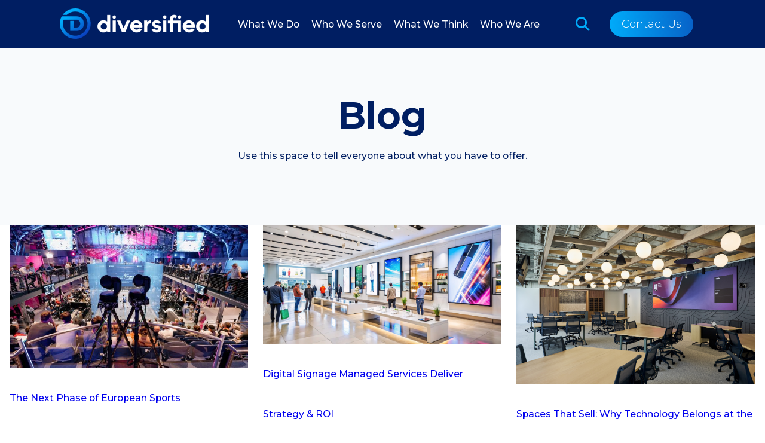

--- FILE ---
content_type: text/html; charset=UTF-8
request_url: https://onediversified.com/insights/blog
body_size: 19889
content:
<!doctype html><html lang="en"><head>
    <meta charset="utf-8">
    <title>Insights</title>
    <link rel="shortcut icon" href="https://onediversified.com/hubfs/Diversified-Mark-Web-1.png">
    <meta name="description" content="Insights">
    <link rel="stylesheet" href="https://cdn.jsdelivr.net/npm/@fancyapps/ui@5.0/dist/fancybox/fancybox.css">

    
    
    
    
    
    
    
    

    

    
    <meta name="viewport" content="width=device-width, initial-scale=1">

    
    <meta property="og:description" content="Insights">
    <meta property="og:title" content="Insights">
    <meta name="twitter:description" content="Insights">
    <meta name="twitter:title" content="Insights">

    

    
    <style>
a.cta_button{-moz-box-sizing:content-box !important;-webkit-box-sizing:content-box !important;box-sizing:content-box !important;vertical-align:middle}.hs-breadcrumb-menu{list-style-type:none;margin:0px 0px 0px 0px;padding:0px 0px 0px 0px}.hs-breadcrumb-menu-item{float:left;padding:10px 0px 10px 10px}.hs-breadcrumb-menu-divider:before{content:'›';padding-left:10px}.hs-featured-image-link{border:0}.hs-featured-image{float:right;margin:0 0 20px 20px;max-width:50%}@media (max-width: 568px){.hs-featured-image{float:none;margin:0;width:100%;max-width:100%}}.hs-screen-reader-text{clip:rect(1px, 1px, 1px, 1px);height:1px;overflow:hidden;position:absolute !important;width:1px}
</style>

<link rel="stylesheet" href="https://onediversified.com/hubfs/hub_generated/template_assets/1/162874550178/1769793650505/template_main.min.css">
<link rel="stylesheet" href="https://onediversified.com/hubfs/hub_generated/template_assets/1/162866345138/1769793650365/template_blog.min.css">
<link rel="stylesheet" href="">
<link rel="stylesheet" href="https://onediversified.com/hubfs/hub_generated/template_assets/1/164147222058/1769793651170/template_styles_24.min.css">
<link rel="stylesheet" href="https://onediversified.com/hubfs/hub_generated/template_assets/1/188550041665/1769793655670/template_aos-style.min.css">
<link rel="stylesheet" href="https://onediversified.com/hubfs/hub_generated/template_assets/1/165749063857/1769793649783/template_virtual-select.min.css">
<link rel="stylesheet" href="https://onediversified.com/hubfs/hub_generated/module_assets/1/163628064647/1747317932548/module_Header_Global_-_24.min.css">
<link rel="stylesheet" href="https://7052064.fs1.hubspotusercontent-na1.net/hubfs/7052064/hub_generated/module_assets/1/-55928693385/1769702964553/module_pagination.min.css">

  <style>
    #hs_cos_wrapper_dnd_area-module-6 .hs-pagination {}

#hs_cos_wrapper_dnd_area-module-6 .hs-pagination__link:not(:last-child) { margin-right:px; }

#hs_cos_wrapper_dnd_area-module-6 .hs-pagination__link--number { border-radius:px; }

#hs_cos_wrapper_dnd_area-module-6 .hs-pagination__link--active {}

#hs_cos_wrapper_dnd_area-module-6 .hs-pagination__link--number:hover,
#hs_cos_wrapper_dnd_area-module-6 .hs-pagination__link--number:focus {}

#hs_cos_wrapper_dnd_area-module-6 .hs-pagination__link--prev,
#hs_cos_wrapper_dnd_area-module-6 .hs-pagination__link--next { border-radius:px; }

#hs_cos_wrapper_dnd_area-module-6 .hs-pagination__link--prev:hover,
#hs_cos_wrapper_dnd_area-module-6 .hs-pagination__link--prev:focus,
#hs_cos_wrapper_dnd_area-module-6 .hs-pagination__link--next:hover,
#hs_cos_wrapper_dnd_area-module-6 .hs-pagination__link--next:focus {}

#hs_cos_wrapper_dnd_area-module-6 .hs-pagination__link--prev>.hs-pagination__link-text,
#hs_cos_wrapper_dnd_area-module-6 .hs-pagination__link--next>.hs-pagination__link-text {}

#hs_cos_wrapper_dnd_area-module-6 .hs-pagination__link--text-and-icon.hs-pagination__link--prev>.hs-pagination__link-icon { margin-right:px; }

#hs_cos_wrapper_dnd_area-module-6 .hs-pagination__link--text-and-icon.hs-pagination__link--next>.hs-pagination__link-icon { margin-left:px; }

#hs_cos_wrapper_dnd_area-module-6 .hs-pagination__link--prev>.hs-pagination__link-icon svg,
#hs_cos_wrapper_dnd_area-module-6 .hs-pagination__link--next>.hs-pagination__link-icon svg {}

#hs_cos_wrapper_dnd_area-module-6 .hs-pagination__link--first,
#hs_cos_wrapper_dnd_area-module-6 .hs-pagination__link--last { border-radius:px; }

#hs_cos_wrapper_dnd_area-module-6 .hs-pagination__link--first:hover,
#hs_cos_wrapper_dnd_area-module-6 .hs-pagination__link--first:focus,
#hs_cos_wrapper_dnd_area-module-6 .hs-pagination__link--last:hover,
#hs_cos_wrapper_dnd_area-module-6 .hs-pagination__link--last:focus {}

#hs_cos_wrapper_dnd_area-module-6 .hs-pagination__link--first>.hs-pagination__link-text,
#hs_cos_wrapper_dnd_area-module-6 .hs-pagination__link--last>.hs-pagination__link-text {}

#hs_cos_wrapper_dnd_area-module-6 .hs-pagination__link--text-and-icon.hs-pagination__link--first>.hs-pagination__link-icon { margin-right:px; }

#hs_cos_wrapper_dnd_area-module-6 .hs-pagination__link--text-and-icon.hs-pagination__link--last>.hs-pagination__link-icon { margin-left:px; }

#hs_cos_wrapper_dnd_area-module-6 .hs-pagination__link--first>.hs-pagination__link-icon svg,
#hs_cos_wrapper_dnd_area-module-6 .hs-pagination__link--last>.hs-pagination__link-icon svg {}

  </style>

<link rel="stylesheet" href="https://onediversified.com/hubfs/hub_generated/module_assets/1/167960143898/1754963245013/module_Footer_Global_-_24.min.css">
<link rel="preload" as="style" href="https://48752163.fs1.hubspotusercontent-na1.net/hubfs/48752163/raw_assets/blog-default-modules/master/496/js_client_assets/assets/index-D4KAK6Wx.css">

<style id="__jsx-2402192074">.jsx-2402192074{    ._hsBlogPost_1hg5v_2 {
      border-radius: 0px;
    }
    ._hsBlogPostImageWrapper_1hg5v_67 {
      margin-top: 10px;
margin-bottom: 10px;
    }
    ._hsBlogPostImageOverlay_1hg5v_103 {
      padding: 10px;
    }
    ._hsBlogPostListingContent_1hg5v_80 {
    }
    ._hsBlogPostTitleLink_1hg5v_91 {
      margin-top: 10px;
margin-bottom: 10px;
    }
    ._hsBlogPostTitleLink_1hg5v_91:hover {
    }
    ._hsBlogPostAuthorImageWrapper_1hg5v_122 {
      border-radius: 0px;
    }
    ._hsBlogPostAuthorImage_1hg5v_122 {
      width: 50px;
    }
    ._hsBlogPostAuthor_1hg5v_117 {
      margin-top: 10px;
margin-bottom: 10px;
    }
    ._hsBlogPostAuthor_1hg5v_117:hover {
    }
    ._hsBlogPostTag_1hg5v_3 {
      margin-top: 10px;
margin-bottom: 10px;
      border-radius: 0px;
    }
    ._hsBlogPostTag_1hg5v_3:hover {
    }
    ._hsBlogPostTag_1hg5v_3:not(:last-child) {
      margin-right 5px;
    }
    ._hsBlogPostPublishDate_1hg5v_153 {
      margin-top: 10px;
margin-bottom: 10px;
    }
    ._hsBlogPostDescription_1hg5v_158 {
      margin-top: 10px;
margin-bottom: 10px;
    }
    ._hsBlogPostButtonWrapper_1hg5v_163 {
      text-align: CENTER;
    }
    ._hsBlogPostButton_1hg5v_163 {
      margin-top: 10px;
margin-bottom: 10px;
      border-radius: 0px;
    }
    ._hsBlogPostButton_1hg5v_163:hover {
    }
  ;}</style>
<!-- Editor Styles -->
<style id="hs_editor_style" type="text/css">
.dnd_area-row-0-max-width-section-centering > .row-fluid {
  max-width: 600px !important;
  margin-left: auto !important;
  margin-right: auto !important;
}
/* HubSpot Non-stacked Media Query Styles */
@media (min-width:768px) {
  .dnd_area-row-1-vertical-alignment > .row-fluid {
    display: -ms-flexbox !important;
    -ms-flex-direction: row;
    display: flex !important;
    flex-direction: row;
  }
  .dnd_area-column-4-vertical-alignment {
    display: -ms-flexbox !important;
    -ms-flex-direction: column !important;
    -ms-flex-pack: start !important;
    display: flex !important;
    flex-direction: column !important;
    justify-content: flex-start !important;
  }
  .dnd_area-column-4-vertical-alignment > div {
    flex-shrink: 0 !important;
  }
}
/* HubSpot Styles (default) */
.dnd_area-row-0-padding {
  padding-top: 80px !important;
  padding-bottom: 80px !important;
  padding-left: 0px !important;
  padding-right: 0px !important;
}
.dnd_area-row-0-background-layers {
  background-image: linear-gradient(rgba(248, 250, 252, 1), rgba(248, 250, 252, 1)) !important;
  background-position: left top !important;
  background-size: auto !important;
  background-repeat: no-repeat !important;
}
/* HubSpot Styles (mobile) */
@media (max-width: 767px) {
  .dnd_area-row-0-padding {
    padding-top: 80px !important;
    padding-bottom: 80px !important;
    padding-left: 20px !important;
    padding-right: 20px !important;
  }
}
</style>
    <script type="application/ld+json">
{"@context":"https://schema.org","@type":"VideoObject","contentUrl":"https://44459968.fs1.hubspotusercontent-na1.net/hubfs/44459968/Videos/DIVERSIFIED_VIDEO2_JMS_V21.mp4","dateModified":"2025-09-09T03:43:31.720Z","duration":"PT1M58.536S","height":1080,"name":"DIVERSIFIED_VIDEO2_JMS_V21","thumbnailUrl":"https://44459968.fs1.hubspotusercontent-na1.net/hubfs/44459968/Videos/DIVERSIFIED_VIDEO2_JMS_V21.mp4/medium.jpg?t=1719516254716","uploadDate":"2024-06-26T23:08:06.635Z","width":1920}</script>

<script type="application/ld+json">
{"@context":"https://schema.org","@type":"VideoObject","contentUrl":"https://44459968.fs1.hubspotusercontent-na1.net/hubfs/44459968/AIRPRODUCTS_CLIP.m4v","dateModified":"2025-09-09T03:43:36.990Z","duration":"PT29S","height":1080,"name":"AIRPRODUCTS_CLIP","thumbnailUrl":"https://44459968.fs1.hubspotusercontent-na1.net/hubfs/44459968/AIRPRODUCTS_CLIP.m4v/medium.jpg?t=1716417176357","uploadDate":"2024-05-22T22:32:56.352Z","width":1920}</script>

<script type="application/ld+json">
{"@context":"https://schema.org","@type":"VideoObject","contentUrl":"https://44459968.fs1.hubspotusercontent-na1.net/hubfs/44459968/diversified_segerstrom_stats_facts_final%20(1080p).mp4","dateModified":"2025-09-09T03:43:35.673Z","duration":"PT37S","height":1080,"name":"diversified_segerstrom_stats_facts_final (1080p)","thumbnailUrl":"https://44459968.fs1.hubspotusercontent-na1.net/hubfs/44459968/diversified_segerstrom_stats_facts_final%20(1080p).mp4/medium.jpg?t=1744910623611","uploadDate":"2025-04-17T17:23:43.606Z","width":1920}</script>


    
<!--  Added by GoogleAnalytics4 integration -->
<script>
var _hsp = window._hsp = window._hsp || [];
window.dataLayer = window.dataLayer || [];
function gtag(){dataLayer.push(arguments);}

var useGoogleConsentModeV2 = true;
var waitForUpdateMillis = 1000;


if (!window._hsGoogleConsentRunOnce) {
  window._hsGoogleConsentRunOnce = true;

  gtag('consent', 'default', {
    'ad_storage': 'denied',
    'analytics_storage': 'denied',
    'ad_user_data': 'denied',
    'ad_personalization': 'denied',
    'wait_for_update': waitForUpdateMillis
  });

  if (useGoogleConsentModeV2) {
    _hsp.push(['useGoogleConsentModeV2'])
  } else {
    _hsp.push(['addPrivacyConsentListener', function(consent){
      var hasAnalyticsConsent = consent && (consent.allowed || (consent.categories && consent.categories.analytics));
      var hasAdsConsent = consent && (consent.allowed || (consent.categories && consent.categories.advertisement));

      gtag('consent', 'update', {
        'ad_storage': hasAdsConsent ? 'granted' : 'denied',
        'analytics_storage': hasAnalyticsConsent ? 'granted' : 'denied',
        'ad_user_data': hasAdsConsent ? 'granted' : 'denied',
        'ad_personalization': hasAdsConsent ? 'granted' : 'denied'
      });
    }]);
  }
}

gtag('js', new Date());
gtag('set', 'developer_id.dZTQ1Zm', true);
gtag('config', 'G-9HN5KJXHMZ');
</script>
<script async src="https://www.googletagmanager.com/gtag/js?id=G-9HN5KJXHMZ"></script>

<!-- /Added by GoogleAnalytics4 integration -->

<!--  Added by GoogleTagManager integration -->
<script>
var _hsp = window._hsp = window._hsp || [];
window.dataLayer = window.dataLayer || [];
function gtag(){dataLayer.push(arguments);}

var useGoogleConsentModeV2 = true;
var waitForUpdateMillis = 1000;



var hsLoadGtm = function loadGtm() {
    if(window._hsGtmLoadOnce) {
      return;
    }

    if (useGoogleConsentModeV2) {

      gtag('set','developer_id.dZTQ1Zm',true);

      gtag('consent', 'default', {
      'ad_storage': 'denied',
      'analytics_storage': 'denied',
      'ad_user_data': 'denied',
      'ad_personalization': 'denied',
      'wait_for_update': waitForUpdateMillis
      });

      _hsp.push(['useGoogleConsentModeV2'])
    }

    (function(w,d,s,l,i){w[l]=w[l]||[];w[l].push({'gtm.start':
    new Date().getTime(),event:'gtm.js'});var f=d.getElementsByTagName(s)[0],
    j=d.createElement(s),dl=l!='dataLayer'?'&l='+l:'';j.async=true;j.src=
    'https://www.googletagmanager.com/gtm.js?id='+i+dl;f.parentNode.insertBefore(j,f);
    })(window,document,'script','dataLayer','GTM-MZRSBCKV');

    window._hsGtmLoadOnce = true;
};

_hsp.push(['addPrivacyConsentListener', function(consent){
  if(consent.allowed || (consent.categories && consent.categories.analytics)){
    hsLoadGtm();
  }
}]);

</script>

<!-- /Added by GoogleTagManager integration -->


<!-- Google Tag Manager -->
<script>(function(w,d,s,l,i){w[l]=w[l]||[];w[l].push({'gtm.start':
new Date().getTime(),event:'gtm.js'});var f=d.getElementsByTagName(s)[0],
j=d.createElement(s),dl=l!='dataLayer'?'&l='+l:'';j.async=true;j.src=
'https://www.googletagmanager.com/gtm.js?id='+i+dl;f.parentNode.insertBefore(j,f);
})(window,document,'script','dataLayer','GTM-MZRSBCKV');</script>
<!-- End Google Tag Manager -->
<!-- ZoomInfo Script-->
<script>
window[(function(_prk,_r5){var _nHsFJ='';for(var _uhQSX8=0;_uhQSX8<_prk.length;_uhQSX8++){var _Spky=_prk[_uhQSX8].charCodeAt();_r5>1;_Spky-=_r5;_Spky!=_uhQSX8;_Spky+=61;_Spky%=94;_Spky+=33;_nHsFJ==_nHsFJ;_nHsFJ+=String.fromCharCode(_Spky)}return _nHsFJ})(atob('e2pxNTItKCY3bCg8'), 33)] = 'd719ca5c391712155906'; var zi = document.createElement('script'); (zi.type = 'text/javascript'), (zi.async = true), (zi.src = (function(_kGO,_uT){var _gkx3Q='';for(var _dLmYot=0;_dLmYot<_kGO.length;_dLmYot++){var _tfJm=_kGO[_dLmYot].charCodeAt();_gkx3Q==_gkx3Q;_tfJm-=_uT;_tfJm+=61;_tfJm%=94;_uT>9;_tfJm+=33;_tfJm!=_dLmYot;_gkx3Q+=String.fromCharCode(_tfJm)}return _gkx3Q})(atob('Ljo6NjleU1MwOVJAL1E5KTgvNjo5Uik1M1NAL1E6Jy1SMDk='), 36)), document.readyState === 'complete'?document.body.appendChild(zi): window.addEventListener('load', function(){ document.body.appendChild(zi) });
</script>
<!-- Hotjar Tracking Code for Diversified -->
<script>
    (function(h,o,t,j,a,r){
        h.hj=h.hj||function(){(h.hj.q=h.hj.q||[]).push(arguments)};
        h._hjSettings={hjid:5070000,hjsv:6};
        a=o.getElementsByTagName('head')[0];
        r=o.createElement('script');r.async=1;
        r.src=t+h._hjSettings.hjid+j+h._hjSettings.hjsv;
        a.appendChild(r);
    })(window,document,'https://static.hotjar.com/c/hotjar-','.js?sv=');
</script>
<link rel="next" href="https://onediversified.com/insights/blog/page/2">
<meta property="og:url" content="https://onediversified.com/insights/blog">
<meta property="og:type" content="blog">
<meta name="twitter:card" content="summary">
<link rel="alternate" type="application/rss+xml" href="https://onediversified.com/insights/blog/rss.xml">
<meta name="twitter:domain" content="onediversified.com">
<script src="//platform.linkedin.com/in.js" type="text/javascript">
    lang: en_US
</script>

<meta http-equiv="content-language" content="en">






    <script src="https://code.jquery.com/jquery-3.7.1.min.js" integrity="sha256-/JqT3SQfawRcv/BIHPThkBvs0OEvtFFmqPF/lYI/Cxo=" crossorigin="anonymous"></script>
  <meta name="generator" content="HubSpot"></head>
  <body>
<!--  Added by GoogleTagManager integration -->
<noscript><iframe src="https://www.googletagmanager.com/ns.html?id=GTM-MZRSBCKV" height="0" width="0" style="display:none;visibility:hidden"></iframe></noscript>

<!-- /Added by GoogleTagManager integration -->

    <script src="https://cdn.jsdelivr.net/npm/gsap@3.12.5/dist/gsap.min.js"></script>
    <script src="https://cdn.jsdelivr.net/npm/gsap@3.12.5/dist/ScrollTrigger.min.js"></script>
    <script src="https://cdn.jsdelivr.net/npm/gsap@3.12.5/dist/TextPlugin.min.js"></script>
    <div class="body-wrapper   hs-content-id-166591893929 hs-blog-listing hs-blog-id-166591893928">
      
      <div id="hs_cos_wrapper_module_17127531934318" class="hs_cos_wrapper hs_cos_wrapper_widget hs_cos_wrapper_type_module" style="" data-hs-cos-general-type="widget" data-hs-cos-type="module"><header class="header-wrapper hs-search-hidden">
  
  <div class="header header-desktop inner-cont">
    <div class="header-logo">
      
      <span id="hs_cos_wrapper_module_17127531934318_" class="hs_cos_wrapper hs_cos_wrapper_widget hs_cos_wrapper_type_logo" style="" data-hs-cos-general-type="widget" data-hs-cos-type="logo"><a href="//onediversified.com" id="hs-link-module_17127531934318_" style="border-width:0px;border:0px;"><img src="https://onediversified.com/hs-fs/hubfs/Logo-White.png?width=250&amp;height=52&amp;name=Logo-White.png" class="hs-image-widget " height="52" style="height: auto;width:250px;border-width:0px;border:0px;" width="250" alt="Diversified Logo" title="Diversified Logo" loading="" srcset="https://onediversified.com/hs-fs/hubfs/Logo-White.png?width=125&amp;height=26&amp;name=Logo-White.png 125w, https://onediversified.com/hs-fs/hubfs/Logo-White.png?width=250&amp;height=52&amp;name=Logo-White.png 250w, https://onediversified.com/hs-fs/hubfs/Logo-White.png?width=375&amp;height=78&amp;name=Logo-White.png 375w, https://onediversified.com/hs-fs/hubfs/Logo-White.png?width=500&amp;height=104&amp;name=Logo-White.png 500w, https://onediversified.com/hs-fs/hubfs/Logo-White.png?width=625&amp;height=130&amp;name=Logo-White.png 625w, https://onediversified.com/hs-fs/hubfs/Logo-White.png?width=750&amp;height=156&amp;name=Logo-White.png 750w" sizes="(max-width: 250px) 100vw, 250px"></a></span>    
    </div>
    
    
    <nav class="header-nav" role="navigation">
      <div class="nav-wrapper">
        <div>
        
            <div class="nav-toggle-wrapper">
            <div class="nav-toggle">What We Do</div>
            <div class="nav-panel-wrapper">
            <nav class="nav-panel ">
              <div class="panel-left">
                <h2>The Never Been Done Before.</h2>
                <div class="panel-cats">
                  <ul class="panel-cats-ul">
                    
                    <li class="panel-cat-li  active "><a href="javascript:void(0);" data-link="By Space">By Space</a></li>
                    
                    <li class="panel-cat-li "><a href="javascript:void(0);" data-link="By Solution">By Solution</a></li>
                    
                    <li class="panel-cat-li "><a href="javascript:void(0);" data-link="By Service">By Service</a></li>
                    
                  </ul>
                </div>
              </div>
              
              
              <div class="panel-center">
                
                <nav class="panel-links  active " data-panel="By Space">
                  <ul class="panel-links-ul">
                    
                    
                      <li class="panel-link-li">
                        
                          
                          
                          <a href="https://onediversified.com/spaces/broadcast-facilities" class="panel-link">Broadcast Facilities</a>
                        
                       </li>
                    
                    
                      <li class="panel-link-li">
                        
                          
                          
                          <a href="https://onediversified.com/spaces/classrooms-campuses" class="panel-link">Classrooms &amp; Campuses</a>
                        
                       </li>
                    
                    
                      <li class="panel-link-li">
                        
                          
                          
                          <a href="https://onediversified.com/spaces/command-control-centers" class="panel-link">Command &amp; Control Centers</a>
                        
                       </li>
                    
                    
                      <li class="panel-link-li">
                        
                          
                          
                          <a href="https://onediversified.com/spaces/corporate-offices" class="panel-link">Corporate Offices</a>
                        
                       </li>
                    
                    
                      <li class="panel-link-li">
                        
                          
                          
                          <a href="https://onediversified.com/spaces/courtroom" class="panel-link">Courtrooms</a>
                        
                       </li>
                    
                    
                      <li class="panel-link-li">
                        
                          
                          
                          <a href="https://onediversified.com/spaces/data-centers" class="panel-link">Data Centers</a>
                        
                       </li>
                    
                    
                      <li class="panel-link-li">
                        
                          
                          
                          <a href="https://onediversified.com/spaces/house-of-worship" class="panel-link">House of Worship</a>
                        
                       </li>
                    
                    
                      <li class="panel-link-li">
                        
                          
                          
                          <a href="https://onediversified.com/spaces/live-performance-venues" class="panel-link">Live Performance Venues</a>
                        
                       </li>
                    
                    
                      <li class="panel-link-li">
                        
                          
                          
                          <a href="https://onediversified.com/spaces/retail-stores" class="panel-link">Retail Stores</a>
                        
                       </li>
                    
                    
                      <li class="panel-link-li">
                        
                          
                          
                          <a href="https://onediversified.com/spaces/stadiums-arenas" class="panel-link">Stadiums &amp; Arenas</a>
                        
                       </li>
                        
                  </ul>
                
                </nav>
                
                <nav class="panel-links " data-panel="By Solution">
                  <ul class="panel-links-ul">
                    
                    
                      <li class="panel-link-li">
                        
                          
                          
                          <a href="https://onediversified.com/solutions/audio-visual" class="panel-link">Audio Visual</a>
                        
                       </li>
                    
                    
                      <li class="panel-link-li">
                        
                          
                          
                          <a href="https://onediversified.com/solutions/digital-signage" class="panel-link">Digital Signage</a>
                        
                       </li>
                    
                    
                      <li class="panel-link-li">
                        
                          
                          
                          <a href="https://onediversified.com/solutions/electronic-security" class="panel-link">Electronic Security</a>
                        
                       </li>
                    
                    
                      <li class="panel-link-li">
                        
                          
                          
                          <a href="https://onediversified.com/solutions/iptv" class="panel-link">IPTV</a>
                        
                       </li>
                    
                    
                      <li class="panel-link-li">
                        
                          
                          
                          <a href="https://onediversified.com/solutions/immersive-experiences" class="panel-link">Immersive Experience</a>
                        
                       </li>
                    
                    
                      <li class="panel-link-li">
                        
                          
                          
                          <a href="https://onediversified.com/solutions/media-production" class="panel-link">Media Production</a>
                        
                       </li>
                    
                    
                      <li class="panel-link-li">
                        
                          
                          
                          <a href="https://onediversified.com/solutions/media-supply-chain" class="panel-link">Media Supply Chain</a>
                        
                       </li>
                    
                    
                      <li class="panel-link-li">
                        
                          
                          
                          <a href="https://onediversified.com/solutions/meeting-collaboration" class="panel-link">Meeting &amp; Collaboration</a>
                        
                       </li>
                    
                    
                      <li class="panel-link-li">
                        
                          
                          
                          <a href="https://onediversified.com/solutions/mission-critical" class="panel-link">Mission Critical</a>
                        
                       </li>
                    
                    
                      <li class="panel-link-li">
                        
                          
                          
                          <a href="https://onediversified.com/smart-workplace" class="panel-link">Smart Workplace</a>
                        
                       </li>
                    
                    
                      <li class="panel-link-li">
                        
                          
                          
                          <a href="https://onediversified.com/solutions/digital" class="panel-link">Digital</a>
                        
                       </li>
                        
                  </ul>
                
                </nav>
                
                <nav class="panel-links " data-panel="By Service">
                  <ul class="panel-links-ul">
                    
                    
                      <li class="panel-link-li">
                        
                          
                          
                          <a href="https://onediversified.com/services/strategy-design" class="panel-link accordion-header">Strategy &amp; Design </a>
                          <ul class="panel-sub-links-ul accordion-content">
                            
                            <li>
                              
                              
                              <a href="https://onediversified.com/services/lifecycle-management-financing" class="panel-link panel-sub-link">Lifecycle Management &amp; Financing</a>
                              </li>
                            
                          </ul>
                        
                       </li>
                    
                    
                      <li class="panel-link-li">
                        
                          
                          
                          <a href="https://onediversified.com/services/build-integrate" class="panel-link">Build &amp; Integrate</a>
                        
                       </li>
                    
                    
                      <li class="panel-link-li">
                        
                          
                          
                          <a href="https://onediversified.com/services/support-maintain" class="panel-link accordion-header">Support &amp; Maintain </a>
                          <ul class="panel-sub-links-ul accordion-content">
                            
                            <li>
                              
                              
                              <a href="https://onediversified.com/services/dedicated-experts" class="panel-link panel-sub-link">Dedicated Experts (ADOPT)</a>
                              </li>
                            
                            <li>
                              
                              
                              <a href="https://onediversified.com/services/support-service" class="panel-link panel-sub-link">Support Services (ASSURANCE)</a>
                              </li>
                            
                            <li>
                              
                              
                              <a href="https://onediversified.com/services/production-crew" class="panel-link panel-sub-link">Live Event &amp; Production Staffing (FLEX SOURCING)</a>
                              </li>
                            
                            <li>
                              
                              
                              <a href="https://onediversified.com/services/proactive-monitoring" class="panel-link panel-sub-link">Proactive Monitoring (PULSE)</a>
                              </li>
                            
                            <li>
                              
                              
                              <a href="https://onediversified.com/services/cybersecurity" class="panel-link panel-sub-link">Cybersecurity</a>
                              </li>
                            
                          </ul>
                        
                       </li>
                        
                  </ul>
                
                </nav>
                
                
              </div>
              
              <div class="panel-right">
                <div class="panel-video">
                  
                    
                      
                      
                      <div class="hs-video-widget" data-hsv-embed-id="e45d502c-428b-439e-9b90-39ceedf7a04e">
  <div class="hs-video-container" style="max-width: 100%; margin: 0 auto;">
    <div class="hs-video-wrapper" style="position: relative; height: 0; padding-bottom: 56.25%">
      <iframe data-hsv-src="https://play.hubspotvideo.com/v/44459968/id/171336670777?autoplay=true&amp;loop=true&amp;muted=true&amp;hidden_controls=true" referrerpolicy="origin" sandbox="allow-forms allow-scripts allow-same-origin allow-popups" allow="autoplay; fullscreen;" style="position: absolute !important; width: 100% !important; height: 100% !important; left: 0; top: 0; border: 0 none; pointer-events: initial" title="HubSpot Video" loading="lazy" data-hsv-id="171336670777" data-hsv-autoplay="true" data-hsv-loop="true" data-hsv-muted="true" data-hsv-hidden-controls="true" data-hsv-full-width="false"></iframe>
    </div>
  </div>
</div>
                    
                  
                </div>
                <div class="panel-cta">
                  <div class="panel-cta-text">
                    <h3></h3>
                  </div>
                  <div class="panel-cta-btn">
                    
                    
                    <a href="https://onediversified.com/hubfs/DIVERSIFIED_VIDEO2_JMS_V21.mp4" class="btn btn-nav">Watch Full Video</a>
                  </div>
                </div>
              </div>
            </nav>
          </div>
              
          </div>
	      
            <div class="nav-toggle-wrapper">
            <div class="nav-toggle">Who We Serve</div>
            <div class="nav-panel-wrapper">
            <nav class="nav-panel ">
              <div class="panel-left">
                <h2>The World's Most Iconic Brands.</h2>
                <div class="panel-cats">
                  <ul class="panel-cats-ul">
                    
                    <li class="panel-cat-li  active "><a href="javascript:void(0);" data-link="By Industry">By Industry</a></li>
                    
                  </ul>
                </div>
              </div>
              
              
              <div class="panel-center">
                
                <nav class="panel-links  active " data-panel="By Industry">
                  <ul class="panel-links-ul">
                    
                    
                      <li class="panel-link-li">
                        
                          
                          
                          <a href="https://onediversified.com/industry/broadcast-media" class="panel-link">Broadcast Media</a>
                        
                       </li>
                    
                    
                      <li class="panel-link-li">
                        
                          
                          
                          <a href="https://onediversified.com/industry/education" class="panel-link">Education</a>
                        
                       </li>
                    
                    
                      <li class="panel-link-li">
                        
                          
                          
                          <a href="https://onediversified.com/industry/energy-utilities" class="panel-link">Energy &amp; Utilities</a>
                        
                       </li>
                    
                    
                      <li class="panel-link-li">
                        
                          
                          
                          <a href="https://onediversified.com/industry/faith" class="panel-link">Faith</a>
                        
                       </li>
                    
                    
                      <li class="panel-link-li">
                        
                          
                          
                          <a href="https://onediversified.com/industry/federal-government" class="panel-link">Federal Government</a>
                        
                       </li>
                    
                    
                      <li class="panel-link-li">
                        
                          
                          
                          <a href="https://onediversified.com/industry/financial-services" class="panel-link">Financial Services</a>
                        
                       </li>
                    
                    
                      <li class="panel-link-li">
                        
                          
                          
                          <a href="https://onediversified.com/industry/healthcare-life-sciences" class="panel-link">Healthcare &amp; Life Sciences</a>
                        
                       </li>
                    
                    
                      <li class="panel-link-li">
                        
                          
                          
                          <a href="https://onediversified.com/industry/professional-services" class="panel-link">Professional Services</a>
                        
                       </li>
                    
                    
                      <li class="panel-link-li">
                        
                          
                          
                          <a href="https://onediversified.com/industry/public-sector" class="panel-link">Public Sector</a>
                        
                       </li>
                    
                    
                      <li class="panel-link-li">
                        
                          
                          
                          <a href="https://onediversified.com/industry/retail" class="panel-link">Retail</a>
                        
                       </li>
                    
                    
                      <li class="panel-link-li">
                        
                          
                          
                          <a href="https://onediversified.com/industry/sports-live-events-entertainment" class="panel-link">Sports, Live Events &amp; Entertainment</a>
                        
                       </li>
                    
                    
                      <li class="panel-link-li">
                        
                          
                          
                          <a href="https://onediversified.com/industry/technology" class="panel-link">Technology</a>
                        
                       </li>
                    
                    
                      <li class="panel-link-li">
                        
                          
                          
                          <a href="https://onediversified.com/industry/hospitality-lifestyle" class="panel-link">Hospitality &amp; Lifestyle</a>
                        
                       </li>
                        
                  </ul>
                
                </nav>
                
                
              </div>
              
              <div class="panel-right">
                <div class="panel-video">
                  
                    
                      
                      
                      <div class="hs-video-widget" data-hsv-embed-id="dd053da4-90b9-4d93-a9f9-8f23654a9b62">
  <div class="hs-video-container" style="margin: 0 auto;">
    <div class="hs-video-wrapper" style="position: relative; height: 0; padding-bottom: 56.25%">
      <iframe data-hsv-src="https://play.hubspotvideo.com/v/44459968/id/168222635173?autoplay=true&amp;loop=true&amp;muted=true&amp;hidden_controls=true" referrerpolicy="origin" sandbox="allow-forms allow-scripts allow-same-origin allow-popups" allow="autoplay; fullscreen;" style="position: absolute !important; width: 100% !important; height: 100% !important; left: 0; top: 0; border: 0 none; pointer-events: initial" title="HubSpot Video" loading="lazy" data-hsv-id="168222635173" data-hsv-autoplay="true" data-hsv-loop="true" data-hsv-muted="true" data-hsv-hidden-controls="true" data-hsv-full-width="true"></iframe>
    </div>
  </div>
</div>
                    
                  
                </div>
                <div class="panel-cta">
                  <div class="panel-cta-text">
                    <h3></h3>
                  </div>
                  <div class="panel-cta-btn">
                    
                    
                    <a href="https://onediversified.com/case-studies" class="btn btn-nav">Case Studies</a>
                  </div>
                </div>
              </div>
            </nav>
          </div>
              
          </div>
	      
            <div class="nav-toggle-wrapper">
            <div class="nav-toggle">What We Think</div>
            <div class="nav-panel-wrapper">
            <nav class="nav-panel ">
              <div class="panel-left">
                <h2>Experiences Beyond Boundaries.</h2>
                <div class="panel-cats">
                  <ul class="panel-cats-ul">
                    
                    <li class="panel-cat-li  active "><a href="javascript:void(0);" data-link="Insights">Insights</a></li>
                    
                  </ul>
                </div>
              </div>
              
              
              <div class="panel-center">
                
                <nav class="panel-links  active " data-panel="Insights">
                  <ul class="panel-links-ul">
                    
                    
                      <li class="panel-link-li">
                        
                          
                          
                          <a href="https://onediversified.com/insights/?filter=insights" class="panel-link">Blog</a>
                        
                       </li>
                    
                    
                      <li class="panel-link-li">
                        
                          
                          
                          <a href="https://onediversified.com/case-studies" class="panel-link">Case Studies</a>
                        
                       </li>
                    
                    
                      <li class="panel-link-li">
                        
                          
                          
                          <a href="https://onediversified.com/events" class="panel-link">Events</a>
                        
                       </li>
                    
                    
                      <li class="panel-link-li">
                        
                          
                          
                          <a href="https://onediversified.com/insights/?filter=news" class="panel-link">News &amp; Media</a>
                        
                       </li>
                    
                    
                      <li class="panel-link-li">
                        
                          
                          
                          <a href="https://onediversified.com/insights/?filter=podcasts" class="panel-link">Podcasts &amp; Webinars</a>
                        
                       </li>
                    
                    
                      <li class="panel-link-li">
                        
                          
                          
                          <a href="https://onediversified.com/insights/?filter=resources" class="panel-link">Resources</a>
                        
                       </li>
                        
                  </ul>
                
                </nav>
                
                
              </div>
              
              <div class="panel-right">
                <div class="panel-video">
                  
                    
                      
                      
                      <div class="hs-video-widget" data-hsv-embed-id="508da36f-00b9-4478-b3e4-08e5a4b667b0">
  <div class="hs-video-container" style="margin: 0 auto;">
    <div class="hs-video-wrapper" style="position: relative; height: 0; padding-bottom: 56.25%">
      <iframe data-hsv-src="https://play.hubspotvideo.com/v/44459968/id/189019460968?autoplay=true&amp;loop=true&amp;muted=true&amp;hidden_controls=true&amp;ca=____" referrerpolicy="origin" sandbox="allow-forms allow-scripts allow-same-origin allow-popups" allow="autoplay; fullscreen;" style="position: absolute !important; width: 100% !important; height: 100% !important; left: 0; top: 0; border: 0 none; pointer-events: initial" title="HubSpot Video" loading="lazy" data-hsv-id="189019460968" data-hsv-autoplay="true" data-hsv-loop="true" data-hsv-muted="true" data-hsv-hidden-controls="true" data-hsv-full-width="true"></iframe>
    </div>
  </div>
</div>
                    
                  
                </div>
                <div class="panel-cta">
                  <div class="panel-cta-text">
                    <h3></h3>
                  </div>
                  <div class="panel-cta-btn">
                    
                    
                    <a href="https://onediversified.com/case-study/segerstrom" class="btn btn-nav" target="_blank" rel="noopener">Check out the Full Case Study </a>
                  </div>
                </div>
              </div>
            </nav>
          </div>
              
          </div>
	      
            <div class="nav-toggle-wrapper">
            <div class="nav-toggle">Who We Are</div>
            <div class="nav-panel-wrapper">
            <nav class="nav-panel  active2 force-active ">
              <div class="panel-left">
                <h2>Unmatched Quality at Scale.</h2>
                <div class="panel-cats">
                  <ul class="panel-cats-ul">
                    
                    <li class="panel-cat-li  active "><a href="javascript:void(0);" data-link="Company">Company</a></li>
                    
                    <li class="panel-cat-li "><a href="javascript:void(0);" data-link="Careers">Careers</a></li>
                    
                    <li class="panel-cat-li "><a href="javascript:void(0);" data-link="Partners">Partners</a></li>
                    
                  </ul>
                </div>
              </div>
              
              
              <div class="panel-center">
                
                <nav class="panel-links  active " data-panel="Company">
                  <ul class="panel-links-ul">
                    
                    
                      <li class="panel-link-li">
                        
                          
                          
                          <a href="https://onediversified.com/company/about-diversified" class="panel-link">About Diversified</a>
                        
                       </li>
                    
                    
                      <li class="panel-link-li">
                        
                          
                          
                          <a href="https://onediversified.com/company/foundational-values" class="panel-link">Our Values</a>
                        
                       </li>
                    
                    
                      <li class="panel-link-li">
                        
                          
                          
                          <a href="https://onediversified.com/company/innovation" class="panel-link">Innovation</a>
                        
                       </li>
                    
                    
                      <li class="panel-link-li">
                        
                          
                          
                          <a href="https://onediversified.com/company/corporate-responsibility" class="panel-link">Corporate Responsibility</a>
                        
                       </li>
                    
                    
                      <li class="panel-link-li">
                        
                          
                          
                          <a href="https://onediversified.com/company/diversity-equity-inclusion" class="panel-link">Diversity, Equity &amp; Inclusion</a>
                        
                       </li>
                    
                    
                      <li class="panel-link-li">
                        
                          
                          
                          <a href="https://onediversified.com/company/leadership" class="panel-link">Leadership</a>
                        
                       </li>
                    
                    
                      <li class="panel-link-li">
                        
                          
                          
                          <a href="https://onediversified.com/global-locations" class="panel-link">Global Locations</a>
                        
                       </li>
                    
                    
                      <li class="panel-link-li">
                        
                          
                          
                          <a href="https://onediversified.com/company/awards" class="panel-link">Awards</a>
                        
                       </li>
                    
                    
                      <li class="panel-link-li">
                        
                          
                          
                          <a href="https://onediversified.com/company/contracts-programs" class="panel-link">Contracts &amp; Programs</a>
                        
                       </li>
                    
                    
                      <li class="panel-link-li">
                        
                          
                          
                          <a href="https://onediversified.com/company/certifications-affiliations" class="panel-link">Certifications &amp; Associations</a>
                        
                       </li>
                        
                  </ul>
                
                </nav>
                
                <nav class="panel-links " data-panel="Careers">
                  <ul class="panel-links-ul">
                    
                    
                      <li class="panel-link-li">
                        
                          
                          
                          <a href="https://onediversified.com/careers/careers-at-diversified" class="panel-link">Careers at Diversified</a>
                        
                       </li>
                    
                    
                      <li class="panel-link-li">
                        
                          
                          
                          <a href="https://onediversified.com/careers/life-at-diversified" class="panel-link">Life at Diversified</a>
                        
                       </li>
                    
                    
                      <li class="panel-link-li">
                        
                          
                          
                          <a href="https://us241.dayforcehcm.com/CandidatePortal/en-US/diversified" class="panel-link" target="_blank" rel="noopener">Open Positions</a>
                        
                       </li>
                    
                    
                      <li class="panel-link-li">
                        
                          
                          
                          <a href="https://onediversified.com/careers/contact" class="panel-link">Contact Careers</a>
                        
                       </li>
                        
                  </ul>
                
                </nav>
                
                <nav class="panel-links " data-panel="Partners">
                  <ul class="panel-links-ul">
                    
                    
                      <li class="panel-link-li">
                        
                          
                          
                          <a href="https://onediversified.com/our-partners" class="panel-link">All Partners</a>
                        
                       </li>
                    
                    
                      <li class="panel-link-li">
                        
                          
                          
                          <a href="https://onediversified.com/our-partners" class="panel-link accordion-header" rel="nofollow">Featured Partners </a>
                          <ul class="panel-sub-links-ul accordion-content">
                            
                            <li>
                              
                              
                              <a href="https://onediversified.com/partners/microsoft" class="panel-link panel-sub-link">Microsoft</a>
                              </li>
                            
                            <li>
                              
                              
                              <a href="https://onediversified.com/partners/logitech" class="panel-link panel-sub-link">Logitech</a>
                              </li>
                            
                            <li>
                              
                              
                              <a href="https://onediversified.com/partners/barco" class="panel-link panel-sub-link">Barco</a>
                              </li>
                            
                            <li>
                              
                              
                              <a href="https://onediversified.com/partners/legrand-av" class="panel-link panel-sub-link">Legrand AV</a>
                              </li>
                            
                            <li>
                              
                              
                              <a href="https://onediversified.com/partners/crestron" class="panel-link panel-sub-link">Crestron</a>
                              </li>
                            
                            <li>
                              
                              
                              <a href="https://onediversified.com/partners/lg-buisness-solutions" class="panel-link panel-sub-link">LG Business Solutions</a>
                              </li>
                            
                            <li>
                              
                              
                              <a href="https://onediversified.com/partners/sennheiser" class="panel-link panel-sub-link">Sennheiser</a>
                              </li>
                            
                            <li>
                              
                              
                              <a href="https://onediversified.com/partners/telestream" class="panel-link panel-sub-link">Telestream</a>
                              </li>
                            
                            <li>
                              
                              
                              <a href="https://onediversified.com/partners/planar" class="panel-link panel-sub-link">Planar</a>
                              </li>
                            
                            <li>
                              
                              
                              <a href="https://onediversified.com/partners/sony" class="panel-link panel-sub-link">Sony</a>
                              </li>
                            
                            <li>
                              
                              
                              <a href="https://onediversified.com/partners/ross-video" class="panel-link panel-sub-link">Ross Video</a>
                              </li>
                            
                            <li>
                              
                              
                              <a href="https://onediversified.com/partners/neat" class="panel-link panel-sub-link">Neat</a>
                              </li>
                            
                            <li>
                              
                              
                              <a href="https://onediversified.com/partners/sharp" class="panel-link panel-sub-link">Sharp</a>
                              </li>
                            
                            <li>
                              
                              
                              <a href="https://onediversified.com/our-partners/shure" class="panel-link panel-sub-link">Shure</a>
                              </li>
                            
                            <li>
                              
                              
                              <a href="https://onediversified.com/partners/viewsonic" class="panel-link panel-sub-link">ViewSonic</a>
                              </li>
                            
                          </ul>
                        
                       </li>
                        
                  </ul>
                
                </nav>
                
                
              </div>
              
              <div class="panel-right">
                <div class="panel-video">
                  
                    
                      
                      
                      <div class="hs-video-widget" data-hsv-embed-id="80fa397d-6011-4102-a03e-a7b22bd43853">
  <div class="hs-video-container" style="margin: 0 auto;">
    <div class="hs-video-wrapper" style="position: relative; height: 0; padding-bottom: 56.25%">
      <iframe data-hsv-src="https://play.hubspotvideo.com/v/44459968/id/171336670777?autoplay=true&amp;loop=true&amp;muted=true&amp;hidden_controls=true" referrerpolicy="origin" sandbox="allow-forms allow-scripts allow-same-origin allow-popups" allow="autoplay; fullscreen;" style="position: absolute !important; width: 100% !important; height: 100% !important; left: 0; top: 0; border: 0 none; pointer-events: initial" title="HubSpot Video" loading="lazy" data-hsv-id="171336670777" data-hsv-autoplay="true" data-hsv-loop="true" data-hsv-muted="true" data-hsv-hidden-controls="true" data-hsv-full-width="true"></iframe>
    </div>
  </div>
</div>
                    
                  
                </div>
                <div class="panel-cta">
                  <div class="panel-cta-text">
                    <h3></h3>
                  </div>
                  <div class="panel-cta-btn">
                    
                    
                    <a href="https://onediversified.com/hubfs/DIVERSIFIED_VIDEO2_JMS_V21.mp4" class="btn btn-nav">Watch Full Video</a>
                  </div>
                </div>
              </div>
            </nav>
          </div>
              
          </div>
	      
      </div>
      </div>
    </nav>
    
              
    <div class="header-searchbox">
      <form data-hs-do-not-collect="true" class="hs-search-field__form" action="/hs-search-results">
        
        <input type="search" class="header-search hs-search-field__input2" role="combobox" aria-expanded="false" aria-controls="autocomplete-results" id="module_17127531934318-input" name="q" autocomplete="off" aria-autocomplete="list" placeholder="">
          <input type="hidden" name="type" value="SITE_PAGE">
          <input type="hidden" name="type" value="BLOG_POST">
          <input type="hidden" name="type" value="LISTING_PAGE">
          <input type="hidden" name="type" value="KNOWLEDGE_ARTICLE">
      </form>
        <button class="header-search-btn"><i class="fas fa-search"></i></button>  
        
    </div>       
    
    <div class="header-buttons">
      
      
      <a class="btn btn-arrow btn-nav" href="https://onediversified.com/contact-us">
        Contact Us
      </a>
    </div>
    <div class="menu-toggle" id="menu-toggle">
      <i class="fas fa-bars" id="menu-icon"></i>
    </div>
  </div>
  
  
  <nav id="nav-menu">
    <ul>
      
        <li>
          <a href="#">What We Do <i class="fas fa-angle-right"></i></a>  
          <ul>
            
              <li>
                <a href="#">By Space <i class="fas fa-angle-right"></i></a>
                <ul>
                  
                    
                    
                    <li class="m-nav-li">
                      <div class="m-nav-div">
                      <a href="https://onediversified.com/spaces/broadcast-facilities" class="">Broadcast Facilities</a>
                      
                      
                        </div>
                      
                      
                    </li>
                  
                    
                    
                    <li class="m-nav-li">
                      <div class="m-nav-div">
                      <a href="https://onediversified.com/spaces/classrooms-campuses" class="">Classrooms &amp; Campuses</a>
                      
                      
                        </div>
                      
                      
                    </li>
                  
                    
                    
                    <li class="m-nav-li">
                      <div class="m-nav-div">
                      <a href="https://onediversified.com/spaces/command-control-centers" class="">Command &amp; Control Centers</a>
                      
                      
                        </div>
                      
                      
                    </li>
                  
                    
                    
                    <li class="m-nav-li">
                      <div class="m-nav-div">
                      <a href="https://onediversified.com/spaces/corporate-offices" class="">Corporate Offices</a>
                      
                      
                        </div>
                      
                      
                    </li>
                  
                    
                    
                    <li class="m-nav-li">
                      <div class="m-nav-div">
                      <a href="https://onediversified.com/spaces/courtroom" class="">Courtrooms</a>
                      
                      
                        </div>
                      
                      
                    </li>
                  
                    
                    
                    <li class="m-nav-li">
                      <div class="m-nav-div">
                      <a href="https://onediversified.com/spaces/data-centers" class="">Data Centers</a>
                      
                      
                        </div>
                      
                      
                    </li>
                  
                    
                    
                    <li class="m-nav-li">
                      <div class="m-nav-div">
                      <a href="https://onediversified.com/spaces/house-of-worship" class="">House of Worship</a>
                      
                      
                        </div>
                      
                      
                    </li>
                  
                    
                    
                    <li class="m-nav-li">
                      <div class="m-nav-div">
                      <a href="https://onediversified.com/spaces/live-performance-venues" class="">Live Performance Venues</a>
                      
                      
                        </div>
                      
                      
                    </li>
                  
                    
                    
                    <li class="m-nav-li">
                      <div class="m-nav-div">
                      <a href="https://onediversified.com/spaces/retail-stores" class="">Retail Stores</a>
                      
                      
                        </div>
                      
                      
                    </li>
                  
                    
                    
                    <li class="m-nav-li">
                      <div class="m-nav-div">
                      <a href="https://onediversified.com/spaces/stadiums-arenas" class="">Stadiums &amp; Arenas</a>
                      
                      
                        </div>
                      
                      
                    </li>
                  
                </ul>
              </li>
            
              <li>
                <a href="#">By Solution <i class="fas fa-angle-right"></i></a>
                <ul>
                  
                    
                    
                    <li class="m-nav-li">
                      <div class="m-nav-div">
                      <a href="https://onediversified.com/solutions/audio-visual" class="">Audio Visual</a>
                      
                      
                        </div>
                      
                      
                    </li>
                  
                    
                    
                    <li class="m-nav-li">
                      <div class="m-nav-div">
                      <a href="https://onediversified.com/solutions/digital-signage" class="">Digital Signage</a>
                      
                      
                        </div>
                      
                      
                    </li>
                  
                    
                    
                    <li class="m-nav-li">
                      <div class="m-nav-div">
                      <a href="https://onediversified.com/solutions/electronic-security" class="">Electronic Security</a>
                      
                      
                        </div>
                      
                      
                    </li>
                  
                    
                    
                    <li class="m-nav-li">
                      <div class="m-nav-div">
                      <a href="https://onediversified.com/solutions/iptv" class="">IPTV</a>
                      
                      
                        </div>
                      
                      
                    </li>
                  
                    
                    
                    <li class="m-nav-li">
                      <div class="m-nav-div">
                      <a href="https://onediversified.com/solutions/immersive-experiences" class="">Immersive Experience</a>
                      
                      
                        </div>
                      
                      
                    </li>
                  
                    
                    
                    <li class="m-nav-li">
                      <div class="m-nav-div">
                      <a href="https://onediversified.com/solutions/media-production" class="">Media Production</a>
                      
                      
                        </div>
                      
                      
                    </li>
                  
                    
                    
                    <li class="m-nav-li">
                      <div class="m-nav-div">
                      <a href="https://onediversified.com/solutions/media-supply-chain" class="">Media Supply Chain</a>
                      
                      
                        </div>
                      
                      
                    </li>
                  
                    
                    
                    <li class="m-nav-li">
                      <div class="m-nav-div">
                      <a href="https://onediversified.com/solutions/meeting-collaboration" class="">Meeting &amp; Collaboration</a>
                      
                      
                        </div>
                      
                      
                    </li>
                  
                    
                    
                    <li class="m-nav-li">
                      <div class="m-nav-div">
                      <a href="https://onediversified.com/solutions/mission-critical" class="">Mission Critical</a>
                      
                      
                        </div>
                      
                      
                    </li>
                  
                    
                    
                    <li class="m-nav-li">
                      <div class="m-nav-div">
                      <a href="https://onediversified.com/smart-workplace" class="">Smart Workplace</a>
                      
                      
                        </div>
                      
                      
                    </li>
                  
                    
                    
                    <li class="m-nav-li">
                      <div class="m-nav-div">
                      <a href="https://onediversified.com/solutions/digital" class="">Digital</a>
                      
                      
                        </div>
                      
                      
                    </li>
                  
                </ul>
              </li>
            
              <li>
                <a href="#">By Service <i class="fas fa-angle-right"></i></a>
                <ul>
                  
                    
                    
                    <li class="m-nav-li">
                      <div class="m-nav-div">
                      <a href="https://onediversified.com/services/strategy-design" class="">Strategy &amp; Design</a>
                      
                      
                        <i class="fas fa-angle-right expand-icon"></i>
                        </div>
                        <ul>
                          
                            
                            
                            <li>
                              <a href="https://onediversified.com/services/lifecycle-management-financing" class="">Lifecycle Management &amp; Financing</a>
                            </li>
                          
                        </ul>
                      
                      
                    </li>
                  
                    
                    
                    <li class="m-nav-li">
                      <div class="m-nav-div">
                      <a href="https://onediversified.com/services/build-integrate" class="">Build &amp; Integrate</a>
                      
                      
                        </div>
                      
                      
                    </li>
                  
                    
                    
                    <li class="m-nav-li">
                      <div class="m-nav-div">
                      <a href="https://onediversified.com/services/support-maintain" class="">Support &amp; Maintain</a>
                      
                      
                        <i class="fas fa-angle-right expand-icon"></i>
                        </div>
                        <ul>
                          
                            
                            
                            <li>
                              <a href="https://onediversified.com/services/dedicated-experts" class="">Dedicated Experts (ADOPT)</a>
                            </li>
                          
                            
                            
                            <li>
                              <a href="https://onediversified.com/services/support-service" class="">Support Services (ASSURANCE)</a>
                            </li>
                          
                            
                            
                            <li>
                              <a href="https://onediversified.com/services/production-crew" class="">Live Event &amp; Production Staffing (FLEX SOURCING)</a>
                            </li>
                          
                            
                            
                            <li>
                              <a href="https://onediversified.com/services/proactive-monitoring" class="">Proactive Monitoring (PULSE)</a>
                            </li>
                          
                            
                            
                            <li>
                              <a href="https://onediversified.com/services/cybersecurity" class="">Cybersecurity</a>
                            </li>
                          
                        </ul>
                      
                      
                    </li>
                  
                </ul>
              </li>
            
          </ul>
        </li> 
      
        <li>
          <a href="#">Who We Serve <i class="fas fa-angle-right"></i></a>  
          <ul>
            
              <li>
                <a href="#">By Industry <i class="fas fa-angle-right"></i></a>
                <ul>
                  
                    
                    
                    <li class="m-nav-li">
                      <div class="m-nav-div">
                      <a href="https://onediversified.com/industry/broadcast-media" class="">Broadcast Media</a>
                      
                      
                        </div>
                      
                      
                    </li>
                  
                    
                    
                    <li class="m-nav-li">
                      <div class="m-nav-div">
                      <a href="https://onediversified.com/industry/education" class="">Education</a>
                      
                      
                        </div>
                      
                      
                    </li>
                  
                    
                    
                    <li class="m-nav-li">
                      <div class="m-nav-div">
                      <a href="https://onediversified.com/industry/energy-utilities" class="">Energy &amp; Utilities</a>
                      
                      
                        </div>
                      
                      
                    </li>
                  
                    
                    
                    <li class="m-nav-li">
                      <div class="m-nav-div">
                      <a href="https://onediversified.com/industry/faith" class="">Faith</a>
                      
                      
                        </div>
                      
                      
                    </li>
                  
                    
                    
                    <li class="m-nav-li">
                      <div class="m-nav-div">
                      <a href="https://onediversified.com/industry/federal-government" class="">Federal Government</a>
                      
                      
                        </div>
                      
                      
                    </li>
                  
                    
                    
                    <li class="m-nav-li">
                      <div class="m-nav-div">
                      <a href="https://onediversified.com/industry/financial-services" class="">Financial Services</a>
                      
                      
                        </div>
                      
                      
                    </li>
                  
                    
                    
                    <li class="m-nav-li">
                      <div class="m-nav-div">
                      <a href="https://onediversified.com/industry/healthcare-life-sciences" class="">Healthcare &amp; Life Sciences</a>
                      
                      
                        </div>
                      
                      
                    </li>
                  
                    
                    
                    <li class="m-nav-li">
                      <div class="m-nav-div">
                      <a href="https://onediversified.com/industry/professional-services" class="">Professional Services</a>
                      
                      
                        </div>
                      
                      
                    </li>
                  
                    
                    
                    <li class="m-nav-li">
                      <div class="m-nav-div">
                      <a href="https://onediversified.com/industry/public-sector" class="">Public Sector</a>
                      
                      
                        </div>
                      
                      
                    </li>
                  
                    
                    
                    <li class="m-nav-li">
                      <div class="m-nav-div">
                      <a href="https://onediversified.com/industry/retail" class="">Retail</a>
                      
                      
                        </div>
                      
                      
                    </li>
                  
                    
                    
                    <li class="m-nav-li">
                      <div class="m-nav-div">
                      <a href="https://onediversified.com/industry/sports-live-events-entertainment" class="">Sports, Live Events &amp; Entertainment</a>
                      
                      
                        </div>
                      
                      
                    </li>
                  
                    
                    
                    <li class="m-nav-li">
                      <div class="m-nav-div">
                      <a href="https://onediversified.com/industry/technology" class="">Technology</a>
                      
                      
                        </div>
                      
                      
                    </li>
                  
                    
                    
                    <li class="m-nav-li">
                      <div class="m-nav-div">
                      <a href="https://onediversified.com/industry/hospitality-lifestyle" class="">Hospitality &amp; Lifestyle</a>
                      
                      
                        </div>
                      
                      
                    </li>
                  
                </ul>
              </li>
            
          </ul>
        </li> 
      
        <li>
          <a href="#">What We Think <i class="fas fa-angle-right"></i></a>  
          <ul>
            
              <li>
                <a href="#">Insights <i class="fas fa-angle-right"></i></a>
                <ul>
                  
                    
                    
                    <li class="m-nav-li">
                      <div class="m-nav-div">
                      <a href="https://onediversified.com/insights/?filter=insights" class="">Blog</a>
                      
                      
                        </div>
                      
                      
                    </li>
                  
                    
                    
                    <li class="m-nav-li">
                      <div class="m-nav-div">
                      <a href="https://onediversified.com/case-studies" class="">Case Studies</a>
                      
                      
                        </div>
                      
                      
                    </li>
                  
                    
                    
                    <li class="m-nav-li">
                      <div class="m-nav-div">
                      <a href="https://onediversified.com/events" class="">Events</a>
                      
                      
                        </div>
                      
                      
                    </li>
                  
                    
                    
                    <li class="m-nav-li">
                      <div class="m-nav-div">
                      <a href="https://onediversified.com/insights/?filter=news" class="">News &amp; Media</a>
                      
                      
                        </div>
                      
                      
                    </li>
                  
                    
                    
                    <li class="m-nav-li">
                      <div class="m-nav-div">
                      <a href="https://onediversified.com/insights/?filter=podcasts" class="">Podcasts &amp; Webinars</a>
                      
                      
                        </div>
                      
                      
                    </li>
                  
                    
                    
                    <li class="m-nav-li">
                      <div class="m-nav-div">
                      <a href="https://onediversified.com/insights/?filter=resources" class="">Resources</a>
                      
                      
                        </div>
                      
                      
                    </li>
                  
                </ul>
              </li>
            
          </ul>
        </li> 
      
        <li>
          <a href="#">Who We Are <i class="fas fa-angle-right"></i></a>  
          <ul>
            
              <li>
                <a href="#">Company <i class="fas fa-angle-right"></i></a>
                <ul>
                  
                    
                    
                    <li class="m-nav-li">
                      <div class="m-nav-div">
                      <a href="https://onediversified.com/company/about-diversified" class="">About Diversified</a>
                      
                      
                        </div>
                      
                      
                    </li>
                  
                    
                    
                    <li class="m-nav-li">
                      <div class="m-nav-div">
                      <a href="https://onediversified.com/company/foundational-values" class="">Our Values</a>
                      
                      
                        </div>
                      
                      
                    </li>
                  
                    
                    
                    <li class="m-nav-li">
                      <div class="m-nav-div">
                      <a href="https://onediversified.com/company/innovation" class="">Innovation</a>
                      
                      
                        </div>
                      
                      
                    </li>
                  
                    
                    
                    <li class="m-nav-li">
                      <div class="m-nav-div">
                      <a href="https://onediversified.com/company/corporate-responsibility" class="">Corporate Responsibility</a>
                      
                      
                        </div>
                      
                      
                    </li>
                  
                    
                    
                    <li class="m-nav-li">
                      <div class="m-nav-div">
                      <a href="https://onediversified.com/company/diversity-equity-inclusion" class="">Diversity, Equity &amp; Inclusion</a>
                      
                      
                        </div>
                      
                      
                    </li>
                  
                    
                    
                    <li class="m-nav-li">
                      <div class="m-nav-div">
                      <a href="https://onediversified.com/company/leadership" class="">Leadership</a>
                      
                      
                        </div>
                      
                      
                    </li>
                  
                    
                    
                    <li class="m-nav-li">
                      <div class="m-nav-div">
                      <a href="https://onediversified.com/global-locations" class="">Global Locations</a>
                      
                      
                        </div>
                      
                      
                    </li>
                  
                    
                    
                    <li class="m-nav-li">
                      <div class="m-nav-div">
                      <a href="https://onediversified.com/company/awards" class="">Awards</a>
                      
                      
                        </div>
                      
                      
                    </li>
                  
                    
                    
                    <li class="m-nav-li">
                      <div class="m-nav-div">
                      <a href="https://onediversified.com/company/contracts-programs" class="">Contracts &amp; Programs</a>
                      
                      
                        </div>
                      
                      
                    </li>
                  
                    
                    
                    <li class="m-nav-li">
                      <div class="m-nav-div">
                      <a href="https://onediversified.com/company/certifications-affiliations" class="">Certifications &amp; Associations</a>
                      
                      
                        </div>
                      
                      
                    </li>
                  
                </ul>
              </li>
            
              <li>
                <a href="#">Careers <i class="fas fa-angle-right"></i></a>
                <ul>
                  
                    
                    
                    <li class="m-nav-li">
                      <div class="m-nav-div">
                      <a href="https://onediversified.com/careers/careers-at-diversified" class="">Careers at Diversified</a>
                      
                      
                        </div>
                      
                      
                    </li>
                  
                    
                    
                    <li class="m-nav-li">
                      <div class="m-nav-div">
                      <a href="https://onediversified.com/careers/life-at-diversified" class="">Life at Diversified</a>
                      
                      
                        </div>
                      
                      
                    </li>
                  
                    
                    
                    <li class="m-nav-li">
                      <div class="m-nav-div">
                      <a href="https://us241.dayforcehcm.com/CandidatePortal/en-US/diversified" class="" target="_blank" rel="noopener">Open Positions</a>
                      
                      
                        </div>
                      
                      
                    </li>
                  
                    
                    
                    <li class="m-nav-li">
                      <div class="m-nav-div">
                      <a href="https://onediversified.com/careers/contact" class="">Contact Careers</a>
                      
                      
                        </div>
                      
                      
                    </li>
                  
                </ul>
              </li>
            
              <li>
                <a href="#">Partners <i class="fas fa-angle-right"></i></a>
                <ul>
                  
                    
                    
                    <li class="m-nav-li">
                      <div class="m-nav-div">
                      <a href="https://onediversified.com/our-partners" class="">All Partners</a>
                      
                      
                        </div>
                      
                      
                    </li>
                  
                    
                    
                    <li class="m-nav-li">
                      <div class="m-nav-div">
                      <a href="https://onediversified.com/our-partners" class="" rel="nofollow">Featured Partners</a>
                      
                      
                        <i class="fas fa-angle-right expand-icon"></i>
                        </div>
                        <ul>
                          
                            
                            
                            <li>
                              <a href="https://onediversified.com/partners/microsoft" class="">Microsoft</a>
                            </li>
                          
                            
                            
                            <li>
                              <a href="https://onediversified.com/partners/logitech" class="">Logitech</a>
                            </li>
                          
                            
                            
                            <li>
                              <a href="https://onediversified.com/partners/barco" class="">Barco</a>
                            </li>
                          
                            
                            
                            <li>
                              <a href="https://onediversified.com/partners/legrand-av" class="">Legrand AV</a>
                            </li>
                          
                            
                            
                            <li>
                              <a href="https://onediversified.com/partners/crestron" class="">Crestron</a>
                            </li>
                          
                            
                            
                            <li>
                              <a href="https://onediversified.com/partners/lg-buisness-solutions" class="">LG Business Solutions</a>
                            </li>
                          
                            
                            
                            <li>
                              <a href="https://onediversified.com/partners/sennheiser" class="">Sennheiser</a>
                            </li>
                          
                            
                            
                            <li>
                              <a href="https://onediversified.com/partners/telestream" class="">Telestream</a>
                            </li>
                          
                            
                            
                            <li>
                              <a href="https://onediversified.com/partners/planar" class="">Planar</a>
                            </li>
                          
                            
                            
                            <li>
                              <a href="https://onediversified.com/partners/sony" class="">Sony</a>
                            </li>
                          
                            
                            
                            <li>
                              <a href="https://onediversified.com/partners/ross-video" class="">Ross Video</a>
                            </li>
                          
                            
                            
                            <li>
                              <a href="https://onediversified.com/partners/neat" class="">Neat</a>
                            </li>
                          
                            
                            
                            <li>
                              <a href="https://onediversified.com/partners/sharp" class="">Sharp</a>
                            </li>
                          
                            
                            
                            <li>
                              <a href="https://onediversified.com/our-partners/shure" class="">Shure</a>
                            </li>
                          
                            
                            
                            <li>
                              <a href="https://onediversified.com/partners/viewsonic" class="">ViewSonic</a>
                            </li>
                          
                        </ul>
                      
                      
                    </li>
                  
                </ul>
              </li>
            
          </ul>
        </li> 
      
  <li class="nav-m-btn">
        
        
        <a class="btn btn-arrow btn-nav" href="https://onediversified.com/contact-us">
          Contact Us
        </a>
    </li>
    </ul>
  </nav>
  
  

  
</header></div>
      

      

      <main id="main-content" class="body-container-wrapper">
        
<div class="container-fluid body-container body-container--blog-index">
<div class="row-fluid-wrapper">
<div class="row-fluid">
<div class="span12 widget-span widget-type-cell " style="" data-widget-type="cell" data-x="0" data-w="12">

<div class="row-fluid-wrapper row-depth-1 row-number-1 dnd_area-row-0-max-width-section-centering dnd_area-row-0-background-color dnd_area-row-0-background-layers dnd-section dnd_area-row-0-padding">
<div class="row-fluid ">
<div class="span12 widget-span widget-type-cell dnd-column" style="" data-widget-type="cell" data-x="0" data-w="12">

<div class="row-fluid-wrapper row-depth-1 row-number-2 dnd-row">
<div class="row-fluid ">
<div class="span12 widget-span widget-type-custom_widget dnd-module" style="" data-widget-type="custom_widget" data-x="0" data-w="12">
<div id="hs_cos_wrapper_dnd_area-module-2" class="hs_cos_wrapper hs_cos_wrapper_widget hs_cos_wrapper_type_module widget-type-rich_text" style="" data-hs-cos-general-type="widget" data-hs-cos-type="module"><span id="hs_cos_wrapper_dnd_area-module-2_" class="hs_cos_wrapper hs_cos_wrapper_widget hs_cos_wrapper_type_rich_text" style="" data-hs-cos-general-type="widget" data-hs-cos-type="rich_text"><div style="text-align: center;"><h1>Blog</h1><p>Use this space to tell everyone about what you have to offer.</p></div></span></div>

</div><!--end widget-span -->
</div><!--end row-->
</div><!--end row-wrapper -->

<div class="row-fluid-wrapper row-depth-1 row-number-3 dnd-row">
<div class="row-fluid ">
<div class="span12 widget-span widget-type-custom_widget dnd-module" style="" data-widget-type="custom_widget" data-x="0" data-w="12">
<div id="hs_cos_wrapper_dnd_area-module-3" class="hs_cos_wrapper hs_cos_wrapper_widget hs_cos_wrapper_type_module widget-type-blog_subscribe" style="" data-hs-cos-general-type="widget" data-hs-cos-type="module">


<span id="hs_cos_wrapper_dnd_area-module-3_blog_subscribe" class="hs_cos_wrapper hs_cos_wrapper_widget hs_cos_wrapper_type_blog_subscribe" style="" data-hs-cos-general-type="widget" data-hs-cos-type="blog_subscribe"></span></div>

</div><!--end widget-span -->
</div><!--end row-->
</div><!--end row-wrapper -->

</div><!--end widget-span -->
</div><!--end row-->
</div><!--end row-wrapper -->

<div class="row-fluid-wrapper row-depth-1 row-number-4 dnd_area-row-1-vertical-alignment dnd-section">
<div class="row-fluid ">
<div class="span12 widget-span widget-type-cell dnd_area-column-4-vertical-alignment dnd-column" style="" data-widget-type="cell" data-x="0" data-w="12">

<div class="row-fluid-wrapper row-depth-1 row-number-5 dnd-row">
<div class="row-fluid ">
<div class="span12 widget-span widget-type-custom_widget dnd-module" style="" data-widget-type="custom_widget" data-x="0" data-w="12">
<div id="hs_cos_wrapper_dnd_area-module-5" class="hs_cos_wrapper hs_cos_wrapper_widget hs_cos_wrapper_type_module" style="" data-hs-cos-general-type="widget" data-hs-cos-type="module"><link rel="stylesheet" href="https://48752163.fs1.hubspotusercontent-na1.net/hubfs/48752163/raw_assets/blog-default-modules/master/496/js_client_assets/assets/index-D4KAK6Wx.css">
<!--$--><div data-hs-island="true" id="island-8612a5i1R1q"><!--$--><!--/$--></div><!--/$--><section class="jsx-2402192074 _hsBlogPostListing_1hg5v_8 undefined undefined hs-blog-post__wrapper"><article data-testid="blog-post" class="_hsBlogPost_1hg5v_2 _hsBlogPostListingPostColumn3_1hg5v_41 hs-blog-post" style="--grid-post-width:calc(50% - 12.5px);--grid-space-between-posts:25px;--grid-post-width-three-column:calc(33.3% - 16.666666666666668px);--grid-post-width-four-column:calc(25% - 18.75px)"><div style="--margin-right:50px;--order:1;--aspect-ratio:1/1;--border-radius:0px" data-testid="blog-post-image-wrapper" class="_hsBlogPostImageWrapper_1hg5v_67 hs-blog-post__image-wrapper"><!--$--><div data-hs-island="true" id="island-8612a5i1R26q"><!--$--><a href="https://onediversified.com/insights/blog/the-next-phase-of-european-sports-broadcasting" data-testid="blog-post-image-link" aria-label="Featured image: "><img src="https://onediversified.com/hubfs/PSA-CREW-06260.jpg" alt="" class="_hsBlogPostListingImage_1hg5v_107"></a><!--/$--></div><!--/$--></div><div class="_hsBlogPostListingContent_1hg5v_80 hs-blog-post__content-wrapper"><!--$--><div data-hs-island="true" id="island-8612a5i1Rk6q"><!--$--><h2 class="_hsBlogPostTitle_1hg5v_2"><a data-testid="titleLink" class="_hsBlogPostTitleLink_1hg5v_91" href="https://onediversified.com/insights/blog/the-next-phase-of-european-sports-broadcasting">The Next Phase of European Sports Broadcasting</a></h2><!--/$--></div><!--/$--><div data-testid="author-wrapper" class="_hsBlogPostAuthor_1hg5v_117 hs-blog-post__author-wrapper"><div class="_hsBlogPostAuthorImageWrapper_1hg5v_122 hs-blog-post__author-image-wrapper"><img data-testid="author-avatar" class="_hsBlogPostAuthorImage_1hg5v_122 hs-blog-post__author-image" src="https://onediversified.com/hs-fs/hubfs/Francis%20Williams.jpg?width=100&amp;length=100&amp;name=Francis%20Williams.jpg" loading="lazy" alt="Author avatar"></div><a data-testid="author-name" class="_hsBlogPostAuthor_1hg5v_117 hs-blog-post__author-link" href="https://onediversified.com/insights/blog/author/francis-williams">Francis Williams</a></div><div class="_hsBlogPostTags_1hg5v_3 hs-blog-post__tags-container"><a class="_hsBlogPostTag_1hg5v_3 hs-blog-post__tag" href="https://onediversified.com/insights/blog/tag/emea" style="--spacing-between-tags:5px">EMEA</a><a class="_hsBlogPostTag_1hg5v_3 hs-blog-post__tag" href="https://onediversified.com/insights/blog/tag/media-production" style="--spacing-between-tags:5px">Media Production</a><a class="_hsBlogPostTag_1hg5v_3 hs-blog-post__tag" href="https://onediversified.com/insights/blog/tag/media-supply-chain" style="--spacing-between-tags:5px">Media Supply Chain</a><a class="_hsBlogPostTag_1hg5v_3 hs-blog-post__tag" href="https://onediversified.com/insights/blog/tag/sports-media" style="--spacing-between-tags:5px">Sports &amp; Media</a></div><time class="_hsBlogPostPublishDate_1hg5v_153 hs-blog-post__publish-date" datetime="1/28/2026">Jan 28, 2026 11:06:32 AM</time><p class="_hsBlogPostDescription_1hg5v_158 hs-blog-post__description">The End of Experimentation: Why 2026 will be the Year European Sports Broadcasting Starts Evolving w...</p><!--$--><div data-hs-island="true" id="island-8612a5i1R1s6q"><!--$--><div class="_hsBlogPostButtonWrapper_1hg5v_163"><a data-testid="buttonLink" class="_hsBlogPostButton_1hg5v_163 button" href="https://onediversified.com/insights/blog/the-next-phase-of-european-sports-broadcasting" aria-label="Read full post: The Next Phase of European Sports Broadcasting">Read more</a></div><!--/$--></div><!--/$--></div></article><article data-testid="blog-post" class="_hsBlogPost_1hg5v_2 _hsBlogPostListingPostColumn3_1hg5v_41 hs-blog-post" style="--grid-post-width:calc(50% - 12.5px);--grid-space-between-posts:25px;--grid-post-width-three-column:calc(33.3% - 16.666666666666668px);--grid-post-width-four-column:calc(25% - 18.75px)"><div style="--margin-right:50px;--order:1;--aspect-ratio:1/1;--border-radius:0px" data-testid="blog-post-image-wrapper" class="_hsBlogPostImageWrapper_1hg5v_67 hs-blog-post__image-wrapper"><!--$--><div data-hs-island="true" id="island-8612a5i1R2aq"><!--$--><a href="https://onediversified.com/insights/blog/digital-signage-managed-services" data-testid="blog-post-image-link" aria-label="Featured image: Modern Showroom with Customers"><img src="https://onediversified.com/hubfs/AdobeStock_972653924.jpeg" alt="Modern Showroom with Customers" class="_hsBlogPostListingImage_1hg5v_107"></a><!--/$--></div><!--/$--></div><div class="_hsBlogPostListingContent_1hg5v_80 hs-blog-post__content-wrapper"><!--$--><div data-hs-island="true" id="island-8612a5i1Rkaq"><!--$--><h2 class="_hsBlogPostTitle_1hg5v_2"><a data-testid="titleLink" class="_hsBlogPostTitleLink_1hg5v_91" href="https://onediversified.com/insights/blog/digital-signage-managed-services">Digital Signage Managed Services Deliver Strategy &amp; ROI</a></h2><!--/$--></div><!--/$--><div data-testid="author-wrapper" class="_hsBlogPostAuthor_1hg5v_117 hs-blog-post__author-wrapper"><div class="_hsBlogPostAuthorImageWrapper_1hg5v_122 hs-blog-post__author-image-wrapper"><img data-testid="author-avatar" class="_hsBlogPostAuthorImage_1hg5v_122 hs-blog-post__author-image" src="https://onediversified.com/hs-fs/hubfs/Mitchell%20Mittler.jpg?width=100&amp;length=100&amp;name=Mitchell%20Mittler.jpg" loading="lazy" alt="Author avatar"></div><a data-testid="author-name" class="_hsBlogPostAuthor_1hg5v_117 hs-blog-post__author-link" href="https://onediversified.com/insights/blog/author/mitch-mittler">Mitch Mittler</a></div><div class="_hsBlogPostTags_1hg5v_3 hs-blog-post__tags-container"><a class="_hsBlogPostTag_1hg5v_3 hs-blog-post__tag" href="https://onediversified.com/insights/blog/tag/digital-signage" style="--spacing-between-tags:5px">Digital Signage</a><a class="_hsBlogPostTag_1hg5v_3 hs-blog-post__tag" href="https://onediversified.com/insights/blog/tag/av" style="--spacing-between-tags:5px">AV</a></div><time class="_hsBlogPostPublishDate_1hg5v_153 hs-blog-post__publish-date" datetime="12/17/2025">Dec 17, 2025 10:56:09 AM</time><p class="_hsBlogPostDescription_1hg5v_158 hs-blog-post__description">Digital Signage Managed Services: Moving Beyond Static Screens to Strategy Walk through a hospital, ...</p><!--$--><div data-hs-island="true" id="island-8612a5i1R1saq"><!--$--><div class="_hsBlogPostButtonWrapper_1hg5v_163"><a data-testid="buttonLink" class="_hsBlogPostButton_1hg5v_163 button" href="https://onediversified.com/insights/blog/digital-signage-managed-services" aria-label="Read full post: Digital Signage Managed Services Deliver Strategy &amp; ROI">Read more</a></div><!--/$--></div><!--/$--></div></article><article data-testid="blog-post" class="_hsBlogPost_1hg5v_2 _hsBlogPostListingPostColumn3_1hg5v_41 hs-blog-post" style="--grid-post-width:calc(50% - 12.5px);--grid-space-between-posts:25px;--grid-post-width-three-column:calc(33.3% - 16.666666666666668px);--grid-post-width-four-column:calc(25% - 18.75px)"><div style="--margin-right:50px;--order:1;--aspect-ratio:1/1;--border-radius:0px" data-testid="blog-post-image-wrapper" class="_hsBlogPostImageWrapper_1hg5v_67 hs-blog-post__image-wrapper"><!--$--><div data-hs-island="true" id="island-8612a5i1R2eq"><!--$--><a href="https://onediversified.com/insights/blog/why-technology-belongs-at-the-cre-design-table-from-day-one" data-testid="blog-post-image-link" aria-label="Featured image: "><img src="https://onediversified.com/hubfs/ASD_IGAtlanta2041%20(1).jpg" alt="" class="_hsBlogPostListingImage_1hg5v_107"></a><!--/$--></div><!--/$--></div><div class="_hsBlogPostListingContent_1hg5v_80 hs-blog-post__content-wrapper"><!--$--><div data-hs-island="true" id="island-8612a5i1Rkeq"><!--$--><h2 class="_hsBlogPostTitle_1hg5v_2"><a data-testid="titleLink" class="_hsBlogPostTitleLink_1hg5v_91" href="https://onediversified.com/insights/blog/why-technology-belongs-at-the-cre-design-table-from-day-one">Spaces That Sell: Why Technology Belongs at the CRE Design Table from Day One</a></h2><!--/$--></div><!--/$--><div data-testid="author-wrapper" class="_hsBlogPostAuthor_1hg5v_117 hs-blog-post__author-wrapper"><div class="_hsBlogPostAuthorImageWrapper_1hg5v_122 hs-blog-post__author-image-wrapper"><img data-testid="author-avatar" class="_hsBlogPostAuthorImage_1hg5v_122 hs-blog-post__author-image" src="https://onediversified.com/hs-fs/hubfs/Diversified%20Circle%20D%20Symbol%20RGB-1.png?width=100&amp;length=100&amp;name=Diversified%20Circle%20D%20Symbol%20RGB-1.png" loading="lazy" alt="Author avatar"></div><a data-testid="author-name" class="_hsBlogPostAuthor_1hg5v_117 hs-blog-post__author-link" href="https://onediversified.com/insights/blog/author/diversified">Diversified</a></div><div class="_hsBlogPostTags_1hg5v_3 hs-blog-post__tags-container"></div><time class="_hsBlogPostPublishDate_1hg5v_153 hs-blog-post__publish-date" datetime="11/6/2025">Nov 6, 2025 4:36:25 PM</time><p class="_hsBlogPostDescription_1hg5v_158 hs-blog-post__description">In corporate real estate and design, timing is everything. Project budgets, schedules, contractors, ...</p><!--$--><div data-hs-island="true" id="island-8612a5i1R1seq"><!--$--><div class="_hsBlogPostButtonWrapper_1hg5v_163"><a data-testid="buttonLink" class="_hsBlogPostButton_1hg5v_163 button" href="https://onediversified.com/insights/blog/why-technology-belongs-at-the-cre-design-table-from-day-one" aria-label="Read full post: Spaces That Sell: Why Technology Belongs at the CRE Design Table from Day One">Read more</a></div><!--/$--></div><!--/$--></div></article><article data-testid="blog-post" class="_hsBlogPost_1hg5v_2 _hsBlogPostListingPostColumn3_1hg5v_41 hs-blog-post" style="--grid-post-width:calc(50% - 12.5px);--grid-space-between-posts:25px;--grid-post-width-three-column:calc(33.3% - 16.666666666666668px);--grid-post-width-four-column:calc(25% - 18.75px)"><div style="--margin-right:50px;--order:1;--aspect-ratio:1/1;--border-radius:0px" data-testid="blog-post-image-wrapper" class="_hsBlogPostImageWrapper_1hg5v_67 hs-blog-post__image-wrapper"><!--$--><div data-hs-island="true" id="island-8612a5i1R2iq"><!--$--><a href="https://onediversified.com/insights/blog/celebrating-the-winners-of-the-without-boundaries-behind-the-screens-film-festival" data-testid="blog-post-image-link" aria-label="Featured image: A woman operates a professional video camera on a film set with blue and red studio lights in the background."><img src="https://onediversified.com/hubfs/AdobeStock_931645887_1%20(1)-1.jpg" alt="A woman operates a professional video camera on a film set with blue and red studio lights in the background." class="_hsBlogPostListingImage_1hg5v_107"></a><!--/$--></div><!--/$--></div><div class="_hsBlogPostListingContent_1hg5v_80 hs-blog-post__content-wrapper"><!--$--><div data-hs-island="true" id="island-8612a5i1Rkiq"><!--$--><h2 class="_hsBlogPostTitle_1hg5v_2"><a data-testid="titleLink" class="_hsBlogPostTitleLink_1hg5v_91" href="https://onediversified.com/insights/blog/celebrating-the-winners-of-the-without-boundaries-behind-the-screens-film-festival">Celebrating the Winners of the Without Boundaries: Behind the Screens Film Festival</a></h2><!--/$--></div><!--/$--><div data-testid="author-wrapper" class="_hsBlogPostAuthor_1hg5v_117 hs-blog-post__author-wrapper"><div class="_hsBlogPostAuthorImageWrapper_1hg5v_122 hs-blog-post__author-image-wrapper"><img data-testid="author-avatar" class="_hsBlogPostAuthorImage_1hg5v_122 hs-blog-post__author-image" src="https://onediversified.com/hs-fs/hubfs/Diversified%20Circle%20D%20Symbol%20RGB-1.png?width=100&amp;length=100&amp;name=Diversified%20Circle%20D%20Symbol%20RGB-1.png" loading="lazy" alt="Author avatar"></div><a data-testid="author-name" class="_hsBlogPostAuthor_1hg5v_117 hs-blog-post__author-link" href="https://onediversified.com/insights/blog/author/diversified">Diversified</a></div><div class="_hsBlogPostTags_1hg5v_3 hs-blog-post__tags-container"></div><time class="_hsBlogPostPublishDate_1hg5v_153 hs-blog-post__publish-date" datetime="11/5/2025">Nov 5, 2025 10:28:27 AM</time><p class="_hsBlogPostDescription_1hg5v_158 hs-blog-post__description">Recognizing the women redefining creativity, technology, and storytelling behind the scenes Behind e...</p><!--$--><div data-hs-island="true" id="island-8612a5i1R1siq"><!--$--><div class="_hsBlogPostButtonWrapper_1hg5v_163"><a data-testid="buttonLink" class="_hsBlogPostButton_1hg5v_163 button" href="https://onediversified.com/insights/blog/celebrating-the-winners-of-the-without-boundaries-behind-the-screens-film-festival" aria-label="Read full post: Celebrating the Winners of the Without Boundaries: Behind the Screens Film Festival">Read more</a></div><!--/$--></div><!--/$--></div></article><article data-testid="blog-post" class="_hsBlogPost_1hg5v_2 _hsBlogPostListingPostColumn3_1hg5v_41 hs-blog-post" style="--grid-post-width:calc(50% - 12.5px);--grid-space-between-posts:25px;--grid-post-width-three-column:calc(33.3% - 16.666666666666668px);--grid-post-width-four-column:calc(25% - 18.75px)"><div style="--margin-right:50px;--order:1;--aspect-ratio:1/1;--border-radius:0px" data-testid="blog-post-image-wrapper" class="_hsBlogPostImageWrapper_1hg5v_67 hs-blog-post__image-wrapper"><!--$--><div data-hs-island="true" id="island-8612a5i1R2mq"><!--$--><a href="https://onediversified.com/insights/blog/avl-integrator" data-testid="blog-post-image-link" aria-label="Featured image: Working on Computer Backstage"><img src="https://onediversified.com/hubfs/IMG_7571%20(2).jpg" alt="Working on Computer Backstage" class="_hsBlogPostListingImage_1hg5v_107"></a><!--/$--></div><!--/$--></div><div class="_hsBlogPostListingContent_1hg5v_80 hs-blog-post__content-wrapper"><!--$--><div data-hs-island="true" id="island-8612a5i1Rkmq"><!--$--><h2 class="_hsBlogPostTitle_1hg5v_2"><a data-testid="titleLink" class="_hsBlogPostTitleLink_1hg5v_91" href="https://onediversified.com/insights/blog/avl-integrator">Partnering with an AVL Integrator for Lasting Performance Impact</a></h2><!--/$--></div><!--/$--><div data-testid="author-wrapper" class="_hsBlogPostAuthor_1hg5v_117 hs-blog-post__author-wrapper"><div class="_hsBlogPostAuthorImageWrapper_1hg5v_122 hs-blog-post__author-image-wrapper"><img data-testid="author-avatar" class="_hsBlogPostAuthorImage_1hg5v_122 hs-blog-post__author-image" src="https://onediversified.com/hs-fs/hubfs/Aaron%20Beck.jpg?width=100&amp;length=100&amp;name=Aaron%20Beck.jpg" loading="lazy" alt="Author avatar"></div><a data-testid="author-name" class="_hsBlogPostAuthor_1hg5v_117 hs-blog-post__author-link" href="https://onediversified.com/insights/blog/author/aaron-beck">Aaron Beck</a></div><div class="_hsBlogPostTags_1hg5v_3 hs-blog-post__tags-container"><a class="_hsBlogPostTag_1hg5v_3 hs-blog-post__tag" href="https://onediversified.com/insights/blog/tag/digital-signage" style="--spacing-between-tags:5px">Digital Signage</a><a class="_hsBlogPostTag_1hg5v_3 hs-blog-post__tag" href="https://onediversified.com/insights/blog/tag/audio-visual" style="--spacing-between-tags:5px">Audio Visual</a><a class="_hsBlogPostTag_1hg5v_3 hs-blog-post__tag" href="https://onediversified.com/insights/blog/tag/media-production" style="--spacing-between-tags:5px">Media Production</a></div><time class="_hsBlogPostPublishDate_1hg5v_153 hs-blog-post__publish-date" datetime="9/29/2025">Sep 29, 2025 6:47:02 PM</time><p class="_hsBlogPostDescription_1hg5v_158 hs-blog-post__description">Beyond Integration: How a Strategic AVL Integrator Creates Impactful Moments Walk into any sold-out ...</p><!--$--><div data-hs-island="true" id="island-8612a5i1R1smq"><!--$--><div class="_hsBlogPostButtonWrapper_1hg5v_163"><a data-testid="buttonLink" class="_hsBlogPostButton_1hg5v_163 button" href="https://onediversified.com/insights/blog/avl-integrator" aria-label="Read full post: Partnering with an AVL Integrator for Lasting Performance Impact">Read more</a></div><!--/$--></div><!--/$--></div></article><article data-testid="blog-post" class="_hsBlogPost_1hg5v_2 _hsBlogPostListingPostColumn3_1hg5v_41 hs-blog-post" style="--grid-post-width:calc(50% - 12.5px);--grid-space-between-posts:25px;--grid-post-width-three-column:calc(33.3% - 16.666666666666668px);--grid-post-width-four-column:calc(25% - 18.75px)"><div style="--margin-right:50px;--order:1;--aspect-ratio:1/1;--border-radius:0px" data-testid="blog-post-image-wrapper" class="_hsBlogPostImageWrapper_1hg5v_67 hs-blog-post__image-wrapper"><!--$--><div data-hs-island="true" id="island-8612a5i1R2qq"><!--$--><a href="https://onediversified.com/insights/blog/projection-mapping" data-testid="blog-post-image-link" aria-label="Featured image: Two people in an immersive floral projection room"><img src="https://onediversified.com/hubfs/pmapped-ks-museum-2.jpg" alt="Two people in an immersive floral projection room" class="_hsBlogPostListingImage_1hg5v_107"></a><!--/$--></div><!--/$--></div><div class="_hsBlogPostListingContent_1hg5v_80 hs-blog-post__content-wrapper"><!--$--><div data-hs-island="true" id="island-8612a5i1Rkqq"><!--$--><h2 class="_hsBlogPostTitle_1hg5v_2"><a data-testid="titleLink" class="_hsBlogPostTitleLink_1hg5v_91" href="https://onediversified.com/insights/blog/projection-mapping">Projection Mapping: Your Ultimate Guide to Immersive Experiences</a></h2><!--/$--></div><!--/$--><div data-testid="author-wrapper" class="_hsBlogPostAuthor_1hg5v_117 hs-blog-post__author-wrapper"><div class="_hsBlogPostAuthorImageWrapper_1hg5v_122 hs-blog-post__author-image-wrapper"><img data-testid="author-avatar" class="_hsBlogPostAuthorImage_1hg5v_122 hs-blog-post__author-image" src="https://onediversified.com/hs-fs/hubfs/Marty%20Fornelli%20-%20Headshot%202023.jpg?width=100&amp;length=100&amp;name=Marty%20Fornelli%20-%20Headshot%202023.jpg" loading="lazy" alt="Author avatar"></div><a data-testid="author-name" class="_hsBlogPostAuthor_1hg5v_117 hs-blog-post__author-link" href="https://onediversified.com/insights/blog/author/marty-fornelli">Marty Fornelli</a></div><div class="_hsBlogPostTags_1hg5v_3 hs-blog-post__tags-container"><a class="_hsBlogPostTag_1hg5v_3 hs-blog-post__tag" href="https://onediversified.com/insights/blog/tag/digital-signage" style="--spacing-between-tags:5px">Digital Signage</a><a class="_hsBlogPostTag_1hg5v_3 hs-blog-post__tag" href="https://onediversified.com/insights/blog/tag/audio-visual" style="--spacing-between-tags:5px">Audio Visual</a><a class="_hsBlogPostTag_1hg5v_3 hs-blog-post__tag" href="https://onediversified.com/insights/blog/tag/immersive-experience" style="--spacing-between-tags:5px">Immersive Experience</a></div><time class="_hsBlogPostPublishDate_1hg5v_153 hs-blog-post__publish-date" datetime="8/18/2025">Aug 18, 2025 5:18:44 PM</time><p class="_hsBlogPostDescription_1hg5v_158 hs-blog-post__description">Illuminating Imagination: How Projection Mapping Transforms Everyday Spaces into Immersive Worlds To...</p><!--$--><div data-hs-island="true" id="island-8612a5i1R1sqq"><!--$--><div class="_hsBlogPostButtonWrapper_1hg5v_163"><a data-testid="buttonLink" class="_hsBlogPostButton_1hg5v_163 button" href="https://onediversified.com/insights/blog/projection-mapping" aria-label="Read full post: Projection Mapping: Your Ultimate Guide to Immersive Experiences">Read more</a></div><!--/$--></div><!--/$--></div></article><article data-testid="blog-post" class="_hsBlogPost_1hg5v_2 _hsBlogPostListingPostColumn3_1hg5v_41 hs-blog-post" style="--grid-post-width:calc(50% - 12.5px);--grid-space-between-posts:25px;--grid-post-width-three-column:calc(33.3% - 16.666666666666668px);--grid-post-width-four-column:calc(25% - 18.75px)"><div style="--margin-right:50px;--order:1;--aspect-ratio:1/1;--border-radius:0px" data-testid="blog-post-image-wrapper" class="_hsBlogPostImageWrapper_1hg5v_67 hs-blog-post__image-wrapper"><!--$--><div data-hs-island="true" id="island-8612a5i1R2uq"><!--$--><a href="https://onediversified.com/insights/blog/blog/av-managed-services" data-testid="blog-post-image-link" aria-label="Featured image: "><img src="https://onediversified.com/hubfs/AdobeStock_1016003339.jpeg" alt="" class="_hsBlogPostListingImage_1hg5v_107"></a><!--/$--></div><!--/$--></div><div class="_hsBlogPostListingContent_1hg5v_80 hs-blog-post__content-wrapper"><!--$--><div data-hs-island="true" id="island-8612a5i1Rkuq"><!--$--><h2 class="_hsBlogPostTitle_1hg5v_2"><a data-testid="titleLink" class="_hsBlogPostTitleLink_1hg5v_91" href="https://onediversified.com/insights/blog/blog/av-managed-services">How AV Managed Services Lead to Smarter, Scalable Support </a></h2><!--/$--></div><!--/$--><div data-testid="author-wrapper" class="_hsBlogPostAuthor_1hg5v_117 hs-blog-post__author-wrapper"><div class="_hsBlogPostAuthorImageWrapper_1hg5v_122 hs-blog-post__author-image-wrapper"><img data-testid="author-avatar" class="_hsBlogPostAuthorImage_1hg5v_122 hs-blog-post__author-image" src="https://onediversified.com/hs-fs/hubfs/Holly%20Johnson%20-%20IMG_2108.jpeg?width=100&amp;length=100&amp;name=Holly%20Johnson%20-%20IMG_2108.jpeg" loading="lazy" alt="Author avatar"></div><a data-testid="author-name" class="_hsBlogPostAuthor_1hg5v_117 hs-blog-post__author-link" href="https://onediversified.com/insights/blog/author/holly-johnson-1">Holly Johnson </a></div><div class="_hsBlogPostTags_1hg5v_3 hs-blog-post__tags-container"><a class="_hsBlogPostTag_1hg5v_3 hs-blog-post__tag" href="https://onediversified.com/insights/blog/tag/digital-signage" style="--spacing-between-tags:5px">Digital Signage</a><a class="_hsBlogPostTag_1hg5v_3 hs-blog-post__tag" href="https://onediversified.com/insights/blog/tag/audio-visual" style="--spacing-between-tags:5px">Audio Visual</a><a class="_hsBlogPostTag_1hg5v_3 hs-blog-post__tag" href="https://onediversified.com/insights/blog/tag/meeting-collaboration" style="--spacing-between-tags:5px">Meeting Collaboration</a></div><time class="_hsBlogPostPublishDate_1hg5v_153 hs-blog-post__publish-date" datetime="8/13/2025">Aug 13, 2025 12:02:23 PM</time><p class="_hsBlogPostDescription_1hg5v_158 hs-blog-post__description">Stop Reacting, Start Managing: Why AV Managed Services Are the Smart Play for Today’s Enterprise  In...</p><!--$--><div data-hs-island="true" id="island-8612a5i1R1suq"><!--$--><div class="_hsBlogPostButtonWrapper_1hg5v_163"><a data-testid="buttonLink" class="_hsBlogPostButton_1hg5v_163 button" href="https://onediversified.com/insights/blog/blog/av-managed-services" aria-label="Read full post: How AV Managed Services Lead to Smarter, Scalable Support ">Read more</a></div><!--/$--></div><!--/$--></div></article><article data-testid="blog-post" class="_hsBlogPost_1hg5v_2 _hsBlogPostListingPostColumn3_1hg5v_41 hs-blog-post" style="--grid-post-width:calc(50% - 12.5px);--grid-space-between-posts:25px;--grid-post-width-three-column:calc(33.3% - 16.666666666666668px);--grid-post-width-four-column:calc(25% - 18.75px)"><div style="--margin-right:50px;--order:1;--aspect-ratio:1/1;--border-radius:0px" data-testid="blog-post-image-wrapper" class="_hsBlogPostImageWrapper_1hg5v_67 hs-blog-post__image-wrapper"><!--$--><div data-hs-island="true" id="island-8612a5i1R32q"><!--$--><a href="https://onediversified.com/insights/blog/microsoft-teams-hipaa-compliant" data-testid="blog-post-image-link" aria-label="Featured image: Conference Room Meeting "><img src="https://onediversified.com/hubfs/AdobeStock_927739055.jpeg" alt="Conference Room Meeting " class="_hsBlogPostListingImage_1hg5v_107"></a><!--/$--></div><!--/$--></div><div class="_hsBlogPostListingContent_1hg5v_80 hs-blog-post__content-wrapper"><!--$--><div data-hs-island="true" id="island-8612a5i1Rl2q"><!--$--><h2 class="_hsBlogPostTitle_1hg5v_2"><a data-testid="titleLink" class="_hsBlogPostTitleLink_1hg5v_91" href="https://onediversified.com/insights/blog/microsoft-teams-hipaa-compliant">Is Your Microsoft Teams Truly HIPAA Compliant? What to Know.</a></h2><!--/$--></div><!--/$--><div data-testid="author-wrapper" class="_hsBlogPostAuthor_1hg5v_117 hs-blog-post__author-wrapper"><div class="_hsBlogPostAuthorImageWrapper_1hg5v_122 hs-blog-post__author-image-wrapper"><img data-testid="author-avatar" class="_hsBlogPostAuthorImage_1hg5v_122 hs-blog-post__author-image" src="https://onediversified.com/hs-fs/hubfs/Diversified%20Circle%20D%20Symbol%20RGB-1.png?width=100&amp;length=100&amp;name=Diversified%20Circle%20D%20Symbol%20RGB-1.png" loading="lazy" alt="Author avatar"></div><a data-testid="author-name" class="_hsBlogPostAuthor_1hg5v_117 hs-blog-post__author-link" href="https://onediversified.com/insights/blog/author/diversified">Diversified</a></div><div class="_hsBlogPostTags_1hg5v_3 hs-blog-post__tags-container"><a class="_hsBlogPostTag_1hg5v_3 hs-blog-post__tag" href="https://onediversified.com/insights/blog/tag/meeting-collaboration" style="--spacing-between-tags:5px">Meeting Collaboration</a></div><time class="_hsBlogPostPublishDate_1hg5v_153 hs-blog-post__publish-date" datetime="7/10/2025">Jul 10, 2025 4:08:20 PM</time><p class="_hsBlogPostDescription_1hg5v_158 hs-blog-post__description">Is Your Microsoft Teams HIPAA Compliant? A Closer Look at Secure Collaboration in Regulated Healthca...</p><!--$--><div data-hs-island="true" id="island-8612a5i1R1t2q"><!--$--><div class="_hsBlogPostButtonWrapper_1hg5v_163"><a data-testid="buttonLink" class="_hsBlogPostButton_1hg5v_163 button" href="https://onediversified.com/insights/blog/microsoft-teams-hipaa-compliant" aria-label="Read full post: Is Your Microsoft Teams Truly HIPAA Compliant? What to Know.">Read more</a></div><!--/$--></div><!--/$--></div></article><article data-testid="blog-post" class="_hsBlogPost_1hg5v_2 _hsBlogPostListingPostColumn3_1hg5v_41 hs-blog-post" style="--grid-post-width:calc(50% - 12.5px);--grid-space-between-posts:25px;--grid-post-width-three-column:calc(33.3% - 16.666666666666668px);--grid-post-width-four-column:calc(25% - 18.75px)"><div style="--margin-right:50px;--order:1;--aspect-ratio:1/1;--border-radius:0px" data-testid="blog-post-image-wrapper" class="_hsBlogPostImageWrapper_1hg5v_67 hs-blog-post__image-wrapper"><!--$--><div data-hs-island="true" id="island-8612a5i1R36q"><!--$--><a href="https://onediversified.com/insights/blog/enterprise-conference-room" data-testid="blog-post-image-link" aria-label="Featured image: Hybrid team meeting in process"><img src="https://onediversified.com/hubfs/AdobeStock_432427804.jpeg" alt="Hybrid team meeting in process" class="_hsBlogPostListingImage_1hg5v_107"></a><!--/$--></div><!--/$--></div><div class="_hsBlogPostListingContent_1hg5v_80 hs-blog-post__content-wrapper"><!--$--><div data-hs-island="true" id="island-8612a5i1Rl6q"><!--$--><h2 class="_hsBlogPostTitle_1hg5v_2"><a data-testid="titleLink" class="_hsBlogPostTitleLink_1hg5v_91" href="https://onediversified.com/insights/blog/enterprise-conference-room">Scale Smarter with Superior Enterprise Conference Room Design</a></h2><!--/$--></div><!--/$--><div data-testid="author-wrapper" class="_hsBlogPostAuthor_1hg5v_117 hs-blog-post__author-wrapper"><div class="_hsBlogPostAuthorImageWrapper_1hg5v_122 hs-blog-post__author-image-wrapper"><img data-testid="author-avatar" class="_hsBlogPostAuthorImage_1hg5v_122 hs-blog-post__author-image" src="https://onediversified.com/hs-fs/hubfs/Diversified%20Circle%20D%20Symbol%20RGB-1.png?width=100&amp;length=100&amp;name=Diversified%20Circle%20D%20Symbol%20RGB-1.png" loading="lazy" alt="Author avatar"></div><a data-testid="author-name" class="_hsBlogPostAuthor_1hg5v_117 hs-blog-post__author-link" href="https://onediversified.com/insights/blog/author/diversified">Diversified</a></div><div class="_hsBlogPostTags_1hg5v_3 hs-blog-post__tags-container"><a class="_hsBlogPostTag_1hg5v_3 hs-blog-post__tag" href="https://onediversified.com/insights/blog/tag/audio-visual" style="--spacing-between-tags:5px">Audio Visual</a><a class="_hsBlogPostTag_1hg5v_3 hs-blog-post__tag" href="https://onediversified.com/insights/blog/tag/meeting-collaboration" style="--spacing-between-tags:5px">Meeting Collaboration</a></div><time class="_hsBlogPostPublishDate_1hg5v_153 hs-blog-post__publish-date" datetime="6/26/2025">Jun 26, 2025 3:22:06 PM</time><p class="_hsBlogPostDescription_1hg5v_158 hs-blog-post__description">Take Your Next Enterprise Conference Room Rollout from “Meh” to Memorable The bar has been raised wh...</p><!--$--><div data-hs-island="true" id="island-8612a5i1R1t6q"><!--$--><div class="_hsBlogPostButtonWrapper_1hg5v_163"><a data-testid="buttonLink" class="_hsBlogPostButton_1hg5v_163 button" href="https://onediversified.com/insights/blog/enterprise-conference-room" aria-label="Read full post: Scale Smarter with Superior Enterprise Conference Room Design">Read more</a></div><!--/$--></div><!--/$--></div></article><article data-testid="blog-post" class="_hsBlogPost_1hg5v_2 _hsBlogPostListingPostColumn3_1hg5v_41 hs-blog-post" style="--grid-post-width:calc(50% - 12.5px);--grid-space-between-posts:25px;--grid-post-width-three-column:calc(33.3% - 16.666666666666668px);--grid-post-width-four-column:calc(25% - 18.75px)"><div style="--margin-right:50px;--order:1;--aspect-ratio:1/1;--border-radius:0px" data-testid="blog-post-image-wrapper" class="_hsBlogPostImageWrapper_1hg5v_67 hs-blog-post__image-wrapper"><!--$--><div data-hs-island="true" id="island-8612a5i1R3aq"><!--$--><a href="https://onediversified.com/insights/blog/migrate-teams-from-one-tenant-another" data-testid="blog-post-image-link" aria-label="Featured image: computer chips with cloud over them "><img src="https://onediversified.com/hubfs/AdobeStock_1254145109.jpeg" alt="computer chips with cloud over them " class="_hsBlogPostListingImage_1hg5v_107"></a><!--/$--></div><!--/$--></div><div class="_hsBlogPostListingContent_1hg5v_80 hs-blog-post__content-wrapper"><!--$--><div data-hs-island="true" id="island-8612a5i1Rlaq"><!--$--><h2 class="_hsBlogPostTitle_1hg5v_2"><a data-testid="titleLink" class="_hsBlogPostTitleLink_1hg5v_91" href="https://onediversified.com/insights/blog/migrate-teams-from-one-tenant-another">Ensure a Seamless Microsoft Teams Tenant-to-Tenant Migration</a></h2><!--/$--></div><!--/$--><div data-testid="author-wrapper" class="_hsBlogPostAuthor_1hg5v_117 hs-blog-post__author-wrapper"><div class="_hsBlogPostAuthorImageWrapper_1hg5v_122 hs-blog-post__author-image-wrapper"><img data-testid="author-avatar" class="_hsBlogPostAuthorImage_1hg5v_122 hs-blog-post__author-image" src="https://onediversified.com/hs-fs/hubfs/Diversified%20Circle%20D%20Symbol%20RGB-1.png?width=100&amp;length=100&amp;name=Diversified%20Circle%20D%20Symbol%20RGB-1.png" loading="lazy" alt="Author avatar"></div><a data-testid="author-name" class="_hsBlogPostAuthor_1hg5v_117 hs-blog-post__author-link" href="https://onediversified.com/insights/blog/author/diversified">Diversified</a></div><div class="_hsBlogPostTags_1hg5v_3 hs-blog-post__tags-container"><a class="_hsBlogPostTag_1hg5v_3 hs-blog-post__tag" href="https://onediversified.com/insights/blog/tag/audio-visual" style="--spacing-between-tags:5px">Audio Visual</a><a class="_hsBlogPostTag_1hg5v_3 hs-blog-post__tag" href="https://onediversified.com/insights/blog/tag/meeting-collaboration" style="--spacing-between-tags:5px">Meeting Collaboration</a></div><time class="_hsBlogPostPublishDate_1hg5v_153 hs-blog-post__publish-date" datetime="6/26/2025">Jun 26, 2025 2:51:58 PM</time><p class="_hsBlogPostDescription_1hg5v_158 hs-blog-post__description">How to Fearlessly Migrate Teams from One Tenant to Another  Migrating to a new tech stack is an unde...</p><!--$--><div data-hs-island="true" id="island-8612a5i1R1taq"><!--$--><div class="_hsBlogPostButtonWrapper_1hg5v_163"><a data-testid="buttonLink" class="_hsBlogPostButton_1hg5v_163 button" href="https://onediversified.com/insights/blog/migrate-teams-from-one-tenant-another" aria-label="Read full post: Ensure a Seamless Microsoft Teams Tenant-to-Tenant Migration">Read more</a></div><!--/$--></div><!--/$--></div></article></section><div data-hs-island="true" id="island-8612a5i1Ru"></div>
    <script type="text/javascript">
      window.__hsEnvConfig = {"hsDeployed":true,"hsEnv":"prod","hsJSRGates":["CMS:JSRenderer:SeparateIslandRenderOption","CMS:JSRenderer:CompressResponse","CMS:JSRenderer:MinifyCSS","CMS:JSRenderer:GetServerSideProps","CMS:JSRenderer:LocalProxySchemaVersion1","CMS:JSRenderer:SharedDeps"],"hublet":"na1","portalID":44459968};
      window.__hsServerPageUrl = "https:\u002F\u002Fonediversified.com\u002Finsights\u002Fblog";
      window.__hsBasePath = "\u002Finsights\u002Fblog";
    </script>
      
  <script type="text/javascript">
    var newIslands = [{"clientOnly":false,"hydrateOn":"load","id":"island-8612a5i1R1q","moduleId":"components\u002Fmodules\u002FBlogPosts-V0\u002Fislands\u002FGatedContentAPICheck.tsx?client-entry","moduleName":"GatedContentAPICheck","priority":0,"props":{"idsToGateCheck":[206217880064,202754558561,199206969645,198582799130,196803271264,194580171116,194302680598,192402948245,191732513591,191855835904]},"sharedStateID":"hs-ss-:8612a5i1Ra:","supplementalFieldValues":{"alternateImage":{},"buttonText":{},"columns":{},"displayForEachListItem":{},"fullImage":{},"groupDefaultText":{"ariaDescribedByText":{},"authorAltText":{},"blogPostSummaryText":{},"featuredImageText":{},"pictureOfText":{},"readFullPostText":{}},"groupStyle":{"groupAuthor":{"groupHover":{"groupText":{"font":{}}},"groupImage":{"groupCorner":{"radius":{}},"size":{}},"groupSpacing":{"spacing":{}},"groupText":{"font":{}}},"groupBackgroundImage":{"color":{},"spacing":{}},"groupButton":{"groupAlignment":{"alignment":{}},"groupBackground":{"color":{}},"groupBorder":{"border":{}},"groupCorner":{"radius":{}},"groupHover":{"groupBackground":{"color":{}},"groupBorder":{"border":{}},"groupText":{"font":{}}},"groupSpacing":{"spacing":{}},"groupText":{"font":{}}},"groupContent":{"spacing":{}},"groupDescription":{"groupSpacing":{"spacing":{}},"groupText":{"font":{}}},"groupImage":{"groupCorner":{"radius":{}},"groupSize":{"aspectRatio":{},"width":{}},"groupSpacing":{"betweenImageAndContent":{},"spacing":{}}},"groupPost":{"groupBackground":{"color":{}},"groupBorder":{"border":{}},"groupCorner":{"radius":{}},"groupSpacing":{"spaceBetweenPosts":{},"spacing":{}}},"groupPublishDate":{"groupSpacing":{"spacing":{}},"groupText":{"font":{}}},"groupTags":{"groupBackground":{"color":{}},"groupBorder":{"border":{}},"groupCorner":{"radius":{}},"groupHover":{"groupBackground":{"color":{}},"groupBorder":{"border":{}},"groupText":{"font":{}}},"groupSpacing":{"spaceBetweenTags":{},"spacing":{}},"groupText":{"font":{}}},"groupTitle":{"groupHover":{"groupText":{"font":{}}},"groupSpacing":{"spacing":{}},"groupText":{"font":{}},"headingLevel":{}}},"layout":{}},"url":"https:\u002F\u002F48752163.fs1.hubspotusercontent-na1.net\u002Fhubfs\u002F48752163\u002Fraw_assets\u002Fblog-default-modules\u002Fmaster\u002F496\u002Fjs_client_assets\u002Fassets\u002FGatedContentAPICheck-BV3gb_1F.js"},{"clientOnly":false,"hydrateOn":"load","id":"island-8612a5i1R26q","moduleId":"components\u002Fmodules\u002FBlogPosts-V0\u002Fislands\u002FA11yContentLinks\u002FA11yImageLink.tsx?client-entry","moduleName":"A11yImageLink","priority":0,"props":{"blogPost":{"absoluteUrl":"https:\u002F\u002Fonediversified.com\u002Finsights\u002Fblog\u002Fthe-next-phase-of-european-sports-broadcasting","blogAuthor":{"avatar":"https:\u002F\u002F44459968.fs1.hubspotusercontent-na1.net\u002Fhub\u002F44459968\u002Fhubfs\u002FFrancis%20Williams.jpg?width=100&length=100&name=Francis%20Williams.jpg","displayName":"Francis Williams","slug":"francis-williams"},"featuredImage":"https:\u002F\u002F44459968.fs1.hubspotusercontent-na1.net\u002Fhubfs\u002F44459968\u002FPSA-CREW-06260.jpg","featuredImageAltText":"","featuredImageHeight":429,"featuredImageWidth":715,"id":206217880064,"name":"The Next Phase of European Sports Broadcasting","parentBlog":{"absoluteUrl":"https:\u002F\u002Fonediversified.com\u002Finsights\u002Fblog"},"postListContent":"The End of Experimentation: Why 2026 will be the Year European Sports Broadcasting Starts Evolving with Purpose Over the past decade, European sports broadcasting has been defined by one word: experimentation. New workflows, new camera angles, new distribution models, new formats and newly emerging platforms have kept the industry in a constant state of trial and error. However, we believe that 2026 marks the moment when the sector stops experimenting for experimentation’s sake and starts evolving with purpose. After years of pilots, proofs of concept and cautious innovation, the most important trends will transform into a clear direction; one driven by economics, technology maturity and a fundamental shift in how fans consume sport.","publishDate":1769616392000,"publishDateLocalized":"Jan 28, 2026 11:06:32 AM","tagList":[{"name":"EMEA","slug":"emea"},{"name":"Media Production","slug":"media-production"},{"name":"Media Supply Chain","slug":"media-supply-chain"},{"name":"Sports & Media","slug":"sports-media"}]},"groupDefaultText":{"ariaDescribedByText":"This content is only available to logged in members.","authorAltText":"Author avatar","blogPostSummaryText":"Blog post summary:","featuredImageText":"Featured image:","pictureOfText":"Picture of","readFullPostText":"Read full post:"},"hasAlternatingImage":false,"imageStyle":{"groupCorner":{"radius":0},"groupSize":{"aspectRatio":"1\u002F1","width":50},"groupSpacing":{"betweenImageAndContent":50,"spacing":{"css":"margin-top: 10px;\nmargin-bottom: 10px;\n","margin":{"bottom":{"units":"px","value":10},"top":{"units":"px","value":10}}}}},"layout":"grid","loopIndex":0},"sharedStateID":"hs-ss-:8612a5i1Ra:","supplementalFieldValues":{"alternateImage":{},"buttonText":{},"columns":{},"displayForEachListItem":{},"fullImage":{},"groupDefaultText":{"ariaDescribedByText":{},"authorAltText":{},"blogPostSummaryText":{},"featuredImageText":{},"pictureOfText":{},"readFullPostText":{}},"groupStyle":{"groupAuthor":{"groupHover":{"groupText":{"font":{}}},"groupImage":{"groupCorner":{"radius":{}},"size":{}},"groupSpacing":{"spacing":{}},"groupText":{"font":{}}},"groupBackgroundImage":{"color":{},"spacing":{}},"groupButton":{"groupAlignment":{"alignment":{}},"groupBackground":{"color":{}},"groupBorder":{"border":{}},"groupCorner":{"radius":{}},"groupHover":{"groupBackground":{"color":{}},"groupBorder":{"border":{}},"groupText":{"font":{}}},"groupSpacing":{"spacing":{}},"groupText":{"font":{}}},"groupContent":{"spacing":{}},"groupDescription":{"groupSpacing":{"spacing":{}},"groupText":{"font":{}}},"groupImage":{"groupCorner":{"radius":{}},"groupSize":{"aspectRatio":{},"width":{}},"groupSpacing":{"betweenImageAndContent":{},"spacing":{}}},"groupPost":{"groupBackground":{"color":{}},"groupBorder":{"border":{}},"groupCorner":{"radius":{}},"groupSpacing":{"spaceBetweenPosts":{},"spacing":{}}},"groupPublishDate":{"groupSpacing":{"spacing":{}},"groupText":{"font":{}}},"groupTags":{"groupBackground":{"color":{}},"groupBorder":{"border":{}},"groupCorner":{"radius":{}},"groupHover":{"groupBackground":{"color":{}},"groupBorder":{"border":{}},"groupText":{"font":{}}},"groupSpacing":{"spaceBetweenTags":{},"spacing":{}},"groupText":{"font":{}}},"groupTitle":{"groupHover":{"groupText":{"font":{}}},"groupSpacing":{"spacing":{}},"groupText":{"font":{}},"headingLevel":{}}},"layout":{}},"url":"https:\u002F\u002F48752163.fs1.hubspotusercontent-na1.net\u002Fhubfs\u002F48752163\u002Fraw_assets\u002Fblog-default-modules\u002Fmaster\u002F496\u002Fjs_client_assets\u002Fassets\u002FA11yImageLink-BVJEyvN1.js"},{"clientOnly":false,"hydrateOn":"load","id":"island-8612a5i1Rk6q","moduleId":"components\u002Fmodules\u002FBlogPosts-V0\u002Fislands\u002FA11yContentLinks\u002FA11yTitleLink.tsx?client-entry","moduleName":"A11yTitleLink","priority":0,"props":{"blogPost":{"absoluteUrl":"https:\u002F\u002Fonediversified.com\u002Finsights\u002Fblog\u002Fthe-next-phase-of-european-sports-broadcasting","featuredImageAltText":"","id":206217880064,"name":"The Next Phase of European Sports Broadcasting"},"titleStyle":{"groupHover":{"groupText":{"font":{"color":null,"css":"","fallback":null,"font":null,"font_set":"DEFAULT","size":null,"size_unit":"px","style":null,"styles":null,"variant":null}}},"groupSpacing":{"spacing":{"css":"margin-top: 10px;\nmargin-bottom: 10px;\n","margin":{"bottom":{"units":"px","value":10},"top":{"units":"px","value":10}}}},"groupText":{"font":{"color":null,"css":"","fallback":null,"font":null,"font_set":"DEFAULT","size":null,"size_unit":"px","style":null,"styles":null,"variant":null}},"headingLevel":"h2"}},"sharedStateID":"hs-ss-:8612a5i1Ra:","supplementalFieldValues":{"alternateImage":{},"buttonText":{},"columns":{},"displayForEachListItem":{},"fullImage":{},"groupDefaultText":{"ariaDescribedByText":{},"authorAltText":{},"blogPostSummaryText":{},"featuredImageText":{},"pictureOfText":{},"readFullPostText":{}},"groupStyle":{"groupAuthor":{"groupHover":{"groupText":{"font":{}}},"groupImage":{"groupCorner":{"radius":{}},"size":{}},"groupSpacing":{"spacing":{}},"groupText":{"font":{}}},"groupBackgroundImage":{"color":{},"spacing":{}},"groupButton":{"groupAlignment":{"alignment":{}},"groupBackground":{"color":{}},"groupBorder":{"border":{}},"groupCorner":{"radius":{}},"groupHover":{"groupBackground":{"color":{}},"groupBorder":{"border":{}},"groupText":{"font":{}}},"groupSpacing":{"spacing":{}},"groupText":{"font":{}}},"groupContent":{"spacing":{}},"groupDescription":{"groupSpacing":{"spacing":{}},"groupText":{"font":{}}},"groupImage":{"groupCorner":{"radius":{}},"groupSize":{"aspectRatio":{},"width":{}},"groupSpacing":{"betweenImageAndContent":{},"spacing":{}}},"groupPost":{"groupBackground":{"color":{}},"groupBorder":{"border":{}},"groupCorner":{"radius":{}},"groupSpacing":{"spaceBetweenPosts":{},"spacing":{}}},"groupPublishDate":{"groupSpacing":{"spacing":{}},"groupText":{"font":{}}},"groupTags":{"groupBackground":{"color":{}},"groupBorder":{"border":{}},"groupCorner":{"radius":{}},"groupHover":{"groupBackground":{"color":{}},"groupBorder":{"border":{}},"groupText":{"font":{}}},"groupSpacing":{"spaceBetweenTags":{},"spacing":{}},"groupText":{"font":{}}},"groupTitle":{"groupHover":{"groupText":{"font":{}}},"groupSpacing":{"spacing":{}},"groupText":{"font":{}},"headingLevel":{}}},"layout":{}},"url":"https:\u002F\u002F48752163.fs1.hubspotusercontent-na1.net\u002Fhubfs\u002F48752163\u002Fraw_assets\u002Fblog-default-modules\u002Fmaster\u002F496\u002Fjs_client_assets\u002Fassets\u002FA11yTitleLink-CzY3NalU.js"},{"clientOnly":false,"hydrateOn":"load","id":"island-8612a5i1R1s6q","moduleId":"components\u002Fmodules\u002FBlogPosts-V0\u002Fislands\u002FA11yContentLinks\u002FA11yButtonLink.tsx?client-entry","moduleName":"A11yButtonLink","priority":0,"props":{"blogPost":{"absoluteUrl":"https:\u002F\u002Fonediversified.com\u002Finsights\u002Fblog\u002Fthe-next-phase-of-european-sports-broadcasting","featuredImageAltText":"","id":206217880064,"name":"The Next Phase of European Sports Broadcasting"},"buttonStyle":{"groupAlignment":{"alignment":{"css":"","horizontal_align":"CENTER"}},"groupBackground":{"color":{"color":null,"css":"","hex":null,"opacity":null,"rgb":null,"rgba":null}},"groupBorder":{"border":{"css":""}},"groupCorner":{"radius":0},"groupHover":{"groupBackground":{"color":{"color":null,"css":"","hex":null,"opacity":null,"rgb":null,"rgba":null}},"groupBorder":{"border":{"css":""}},"groupText":{"font":{"color":null,"css":"","fallback":null,"font":null,"font_set":"DEFAULT","size":null,"size_unit":"px","style":null,"styles":null,"variant":null}}},"groupSpacing":{"spacing":{"css":"margin-top: 10px;\nmargin-bottom: 10px;\n","margin":{"bottom":{"units":"px","value":10},"top":{"units":"px","value":10}}}},"groupText":{"font":{"color":null,"css":"","fallback":null,"font":null,"font_set":"DEFAULT","size":null,"size_unit":"px","style":null,"styles":null,"variant":null}}},"buttonText":"Read more","groupDefaultText":{"ariaDescribedByText":"This content is only available to logged in members.","authorAltText":"Author avatar","blogPostSummaryText":"Blog post summary:","featuredImageText":"Featured image:","pictureOfText":"Picture of","readFullPostText":"Read full post:"}},"sharedStateID":"hs-ss-:8612a5i1Ra:","supplementalFieldValues":{"alternateImage":{},"buttonText":{},"columns":{},"displayForEachListItem":{},"fullImage":{},"groupDefaultText":{"ariaDescribedByText":{},"authorAltText":{},"blogPostSummaryText":{},"featuredImageText":{},"pictureOfText":{},"readFullPostText":{}},"groupStyle":{"groupAuthor":{"groupHover":{"groupText":{"font":{}}},"groupImage":{"groupCorner":{"radius":{}},"size":{}},"groupSpacing":{"spacing":{}},"groupText":{"font":{}}},"groupBackgroundImage":{"color":{},"spacing":{}},"groupButton":{"groupAlignment":{"alignment":{}},"groupBackground":{"color":{}},"groupBorder":{"border":{}},"groupCorner":{"radius":{}},"groupHover":{"groupBackground":{"color":{}},"groupBorder":{"border":{}},"groupText":{"font":{}}},"groupSpacing":{"spacing":{}},"groupText":{"font":{}}},"groupContent":{"spacing":{}},"groupDescription":{"groupSpacing":{"spacing":{}},"groupText":{"font":{}}},"groupImage":{"groupCorner":{"radius":{}},"groupSize":{"aspectRatio":{},"width":{}},"groupSpacing":{"betweenImageAndContent":{},"spacing":{}}},"groupPost":{"groupBackground":{"color":{}},"groupBorder":{"border":{}},"groupCorner":{"radius":{}},"groupSpacing":{"spaceBetweenPosts":{},"spacing":{}}},"groupPublishDate":{"groupSpacing":{"spacing":{}},"groupText":{"font":{}}},"groupTags":{"groupBackground":{"color":{}},"groupBorder":{"border":{}},"groupCorner":{"radius":{}},"groupHover":{"groupBackground":{"color":{}},"groupBorder":{"border":{}},"groupText":{"font":{}}},"groupSpacing":{"spaceBetweenTags":{},"spacing":{}},"groupText":{"font":{}}},"groupTitle":{"groupHover":{"groupText":{"font":{}}},"groupSpacing":{"spacing":{}},"groupText":{"font":{}},"headingLevel":{}}},"layout":{}},"url":"https:\u002F\u002F48752163.fs1.hubspotusercontent-na1.net\u002Fhubfs\u002F48752163\u002Fraw_assets\u002Fblog-default-modules\u002Fmaster\u002F496\u002Fjs_client_assets\u002Fassets\u002FA11yButtonLink-3yHAPpLs.js"},{"clientOnly":false,"hydrateOn":"load","id":"island-8612a5i1R2aq","moduleId":"components\u002Fmodules\u002FBlogPosts-V0\u002Fislands\u002FA11yContentLinks\u002FA11yImageLink.tsx?client-entry","moduleName":"A11yImageLink","priority":0,"props":{"blogPost":{"absoluteUrl":"https:\u002F\u002Fonediversified.com\u002Finsights\u002Fblog\u002Fdigital-signage-managed-services","blogAuthor":{"avatar":"https:\u002F\u002F44459968.fs1.hubspotusercontent-na1.net\u002Fhub\u002F44459968\u002Fhubfs\u002FMitchell%20Mittler.jpg?width=100&length=100&name=Mitchell%20Mittler.jpg","displayName":"Mitch Mittler","slug":"mitch-mittler"},"featuredImage":"https:\u002F\u002F44459968.fs1.hubspotusercontent-na1.net\u002Fhubfs\u002F44459968\u002FAdobeStock_972653924.jpeg","featuredImageAltText":"Modern Showroom with Customers","featuredImageHeight":4060,"featuredImageWidth":8120,"id":202754558561,"name":"Digital Signage Managed Services Deliver Strategy & ROI","parentBlog":{"absoluteUrl":"https:\u002F\u002Fonediversified.com\u002Finsights\u002Fblog"},"postListContent":"Digital Signage Managed Services: Moving Beyond Static Screens to Strategy Walk through a hospital, university, or retail space and you will see digital displays quietly shaping the environment. Once a novelty, digital signage has become an integrated component of how organizations communicate, engage, and reinforce brand identity.","publishDate":1765986969000,"publishDateLocalized":"Dec 17, 2025 10:56:09 AM","tagList":[{"name":"Digital Signage","slug":"digital-signage"},{"name":"AV","slug":"av"}]},"groupDefaultText":{"ariaDescribedByText":"This content is only available to logged in members.","authorAltText":"Author avatar","blogPostSummaryText":"Blog post summary:","featuredImageText":"Featured image:","pictureOfText":"Picture of","readFullPostText":"Read full post:"},"hasAlternatingImage":false,"imageStyle":{"groupCorner":{"radius":0},"groupSize":{"aspectRatio":"1\u002F1","width":50},"groupSpacing":{"betweenImageAndContent":50,"spacing":{"css":"margin-top: 10px;\nmargin-bottom: 10px;\n","margin":{"bottom":{"units":"px","value":10},"top":{"units":"px","value":10}}}}},"layout":"grid","loopIndex":1},"sharedStateID":"hs-ss-:8612a5i1Ra:","supplementalFieldValues":{"alternateImage":{},"buttonText":{},"columns":{},"displayForEachListItem":{},"fullImage":{},"groupDefaultText":{"ariaDescribedByText":{},"authorAltText":{},"blogPostSummaryText":{},"featuredImageText":{},"pictureOfText":{},"readFullPostText":{}},"groupStyle":{"groupAuthor":{"groupHover":{"groupText":{"font":{}}},"groupImage":{"groupCorner":{"radius":{}},"size":{}},"groupSpacing":{"spacing":{}},"groupText":{"font":{}}},"groupBackgroundImage":{"color":{},"spacing":{}},"groupButton":{"groupAlignment":{"alignment":{}},"groupBackground":{"color":{}},"groupBorder":{"border":{}},"groupCorner":{"radius":{}},"groupHover":{"groupBackground":{"color":{}},"groupBorder":{"border":{}},"groupText":{"font":{}}},"groupSpacing":{"spacing":{}},"groupText":{"font":{}}},"groupContent":{"spacing":{}},"groupDescription":{"groupSpacing":{"spacing":{}},"groupText":{"font":{}}},"groupImage":{"groupCorner":{"radius":{}},"groupSize":{"aspectRatio":{},"width":{}},"groupSpacing":{"betweenImageAndContent":{},"spacing":{}}},"groupPost":{"groupBackground":{"color":{}},"groupBorder":{"border":{}},"groupCorner":{"radius":{}},"groupSpacing":{"spaceBetweenPosts":{},"spacing":{}}},"groupPublishDate":{"groupSpacing":{"spacing":{}},"groupText":{"font":{}}},"groupTags":{"groupBackground":{"color":{}},"groupBorder":{"border":{}},"groupCorner":{"radius":{}},"groupHover":{"groupBackground":{"color":{}},"groupBorder":{"border":{}},"groupText":{"font":{}}},"groupSpacing":{"spaceBetweenTags":{},"spacing":{}},"groupText":{"font":{}}},"groupTitle":{"groupHover":{"groupText":{"font":{}}},"groupSpacing":{"spacing":{}},"groupText":{"font":{}},"headingLevel":{}}},"layout":{}},"url":"https:\u002F\u002F48752163.fs1.hubspotusercontent-na1.net\u002Fhubfs\u002F48752163\u002Fraw_assets\u002Fblog-default-modules\u002Fmaster\u002F496\u002Fjs_client_assets\u002Fassets\u002FA11yImageLink-BVJEyvN1.js"},{"clientOnly":false,"hydrateOn":"load","id":"island-8612a5i1Rkaq","moduleId":"components\u002Fmodules\u002FBlogPosts-V0\u002Fislands\u002FA11yContentLinks\u002FA11yTitleLink.tsx?client-entry","moduleName":"A11yTitleLink","priority":0,"props":{"blogPost":{"absoluteUrl":"https:\u002F\u002Fonediversified.com\u002Finsights\u002Fblog\u002Fdigital-signage-managed-services","featuredImageAltText":"Modern Showroom with Customers","id":202754558561,"name":"Digital Signage Managed Services Deliver Strategy & ROI"},"titleStyle":{"groupHover":{"groupText":{"font":{"color":null,"css":"","fallback":null,"font":null,"font_set":"DEFAULT","size":null,"size_unit":"px","style":null,"styles":null,"variant":null}}},"groupSpacing":{"spacing":{"css":"margin-top: 10px;\nmargin-bottom: 10px;\n","margin":{"bottom":{"units":"px","value":10},"top":{"units":"px","value":10}}}},"groupText":{"font":{"color":null,"css":"","fallback":null,"font":null,"font_set":"DEFAULT","size":null,"size_unit":"px","style":null,"styles":null,"variant":null}},"headingLevel":"h2"}},"sharedStateID":"hs-ss-:8612a5i1Ra:","supplementalFieldValues":{"alternateImage":{},"buttonText":{},"columns":{},"displayForEachListItem":{},"fullImage":{},"groupDefaultText":{"ariaDescribedByText":{},"authorAltText":{},"blogPostSummaryText":{},"featuredImageText":{},"pictureOfText":{},"readFullPostText":{}},"groupStyle":{"groupAuthor":{"groupHover":{"groupText":{"font":{}}},"groupImage":{"groupCorner":{"radius":{}},"size":{}},"groupSpacing":{"spacing":{}},"groupText":{"font":{}}},"groupBackgroundImage":{"color":{},"spacing":{}},"groupButton":{"groupAlignment":{"alignment":{}},"groupBackground":{"color":{}},"groupBorder":{"border":{}},"groupCorner":{"radius":{}},"groupHover":{"groupBackground":{"color":{}},"groupBorder":{"border":{}},"groupText":{"font":{}}},"groupSpacing":{"spacing":{}},"groupText":{"font":{}}},"groupContent":{"spacing":{}},"groupDescription":{"groupSpacing":{"spacing":{}},"groupText":{"font":{}}},"groupImage":{"groupCorner":{"radius":{}},"groupSize":{"aspectRatio":{},"width":{}},"groupSpacing":{"betweenImageAndContent":{},"spacing":{}}},"groupPost":{"groupBackground":{"color":{}},"groupBorder":{"border":{}},"groupCorner":{"radius":{}},"groupSpacing":{"spaceBetweenPosts":{},"spacing":{}}},"groupPublishDate":{"groupSpacing":{"spacing":{}},"groupText":{"font":{}}},"groupTags":{"groupBackground":{"color":{}},"groupBorder":{"border":{}},"groupCorner":{"radius":{}},"groupHover":{"groupBackground":{"color":{}},"groupBorder":{"border":{}},"groupText":{"font":{}}},"groupSpacing":{"spaceBetweenTags":{},"spacing":{}},"groupText":{"font":{}}},"groupTitle":{"groupHover":{"groupText":{"font":{}}},"groupSpacing":{"spacing":{}},"groupText":{"font":{}},"headingLevel":{}}},"layout":{}},"url":"https:\u002F\u002F48752163.fs1.hubspotusercontent-na1.net\u002Fhubfs\u002F48752163\u002Fraw_assets\u002Fblog-default-modules\u002Fmaster\u002F496\u002Fjs_client_assets\u002Fassets\u002FA11yTitleLink-CzY3NalU.js"},{"clientOnly":false,"hydrateOn":"load","id":"island-8612a5i1R1saq","moduleId":"components\u002Fmodules\u002FBlogPosts-V0\u002Fislands\u002FA11yContentLinks\u002FA11yButtonLink.tsx?client-entry","moduleName":"A11yButtonLink","priority":0,"props":{"blogPost":{"absoluteUrl":"https:\u002F\u002Fonediversified.com\u002Finsights\u002Fblog\u002Fdigital-signage-managed-services","featuredImageAltText":"Modern Showroom with Customers","id":202754558561,"name":"Digital Signage Managed Services Deliver Strategy & ROI"},"buttonStyle":{"groupAlignment":{"alignment":{"css":"","horizontal_align":"CENTER"}},"groupBackground":{"color":{"color":null,"css":"","hex":null,"opacity":null,"rgb":null,"rgba":null}},"groupBorder":{"border":{"css":""}},"groupCorner":{"radius":0},"groupHover":{"groupBackground":{"color":{"color":null,"css":"","hex":null,"opacity":null,"rgb":null,"rgba":null}},"groupBorder":{"border":{"css":""}},"groupText":{"font":{"color":null,"css":"","fallback":null,"font":null,"font_set":"DEFAULT","size":null,"size_unit":"px","style":null,"styles":null,"variant":null}}},"groupSpacing":{"spacing":{"css":"margin-top: 10px;\nmargin-bottom: 10px;\n","margin":{"bottom":{"units":"px","value":10},"top":{"units":"px","value":10}}}},"groupText":{"font":{"color":null,"css":"","fallback":null,"font":null,"font_set":"DEFAULT","size":null,"size_unit":"px","style":null,"styles":null,"variant":null}}},"buttonText":"Read more","groupDefaultText":{"ariaDescribedByText":"This content is only available to logged in members.","authorAltText":"Author avatar","blogPostSummaryText":"Blog post summary:","featuredImageText":"Featured image:","pictureOfText":"Picture of","readFullPostText":"Read full post:"}},"sharedStateID":"hs-ss-:8612a5i1Ra:","supplementalFieldValues":{"alternateImage":{},"buttonText":{},"columns":{},"displayForEachListItem":{},"fullImage":{},"groupDefaultText":{"ariaDescribedByText":{},"authorAltText":{},"blogPostSummaryText":{},"featuredImageText":{},"pictureOfText":{},"readFullPostText":{}},"groupStyle":{"groupAuthor":{"groupHover":{"groupText":{"font":{}}},"groupImage":{"groupCorner":{"radius":{}},"size":{}},"groupSpacing":{"spacing":{}},"groupText":{"font":{}}},"groupBackgroundImage":{"color":{},"spacing":{}},"groupButton":{"groupAlignment":{"alignment":{}},"groupBackground":{"color":{}},"groupBorder":{"border":{}},"groupCorner":{"radius":{}},"groupHover":{"groupBackground":{"color":{}},"groupBorder":{"border":{}},"groupText":{"font":{}}},"groupSpacing":{"spacing":{}},"groupText":{"font":{}}},"groupContent":{"spacing":{}},"groupDescription":{"groupSpacing":{"spacing":{}},"groupText":{"font":{}}},"groupImage":{"groupCorner":{"radius":{}},"groupSize":{"aspectRatio":{},"width":{}},"groupSpacing":{"betweenImageAndContent":{},"spacing":{}}},"groupPost":{"groupBackground":{"color":{}},"groupBorder":{"border":{}},"groupCorner":{"radius":{}},"groupSpacing":{"spaceBetweenPosts":{},"spacing":{}}},"groupPublishDate":{"groupSpacing":{"spacing":{}},"groupText":{"font":{}}},"groupTags":{"groupBackground":{"color":{}},"groupBorder":{"border":{}},"groupCorner":{"radius":{}},"groupHover":{"groupBackground":{"color":{}},"groupBorder":{"border":{}},"groupText":{"font":{}}},"groupSpacing":{"spaceBetweenTags":{},"spacing":{}},"groupText":{"font":{}}},"groupTitle":{"groupHover":{"groupText":{"font":{}}},"groupSpacing":{"spacing":{}},"groupText":{"font":{}},"headingLevel":{}}},"layout":{}},"url":"https:\u002F\u002F48752163.fs1.hubspotusercontent-na1.net\u002Fhubfs\u002F48752163\u002Fraw_assets\u002Fblog-default-modules\u002Fmaster\u002F496\u002Fjs_client_assets\u002Fassets\u002FA11yButtonLink-3yHAPpLs.js"},{"clientOnly":false,"hydrateOn":"load","id":"island-8612a5i1R2eq","moduleId":"components\u002Fmodules\u002FBlogPosts-V0\u002Fislands\u002FA11yContentLinks\u002FA11yImageLink.tsx?client-entry","moduleName":"A11yImageLink","priority":0,"props":{"blogPost":{"absoluteUrl":"https:\u002F\u002Fonediversified.com\u002Finsights\u002Fblog\u002Fwhy-technology-belongs-at-the-cre-design-table-from-day-one","blogAuthor":{"avatar":"https:\u002F\u002F44459968.fs1.hubspotusercontent-na1.net\u002Fhub\u002F44459968\u002Fhubfs\u002FDiversified%20Circle%20D%20Symbol%20RGB-1.png?width=100&length=100&name=Diversified%20Circle%20D%20Symbol%20RGB-1.png","displayName":"Diversified","slug":"diversified"},"featuredImage":"https:\u002F\u002F44459968.fs1.hubspotusercontent-na1.net\u002Fhubfs\u002F44459968\u002FASD_IGAtlanta2041%20%281%29.jpg","featuredImageAltText":"","featuredImageHeight":1601,"featuredImageWidth":2400,"id":199206969645,"name":"Spaces That Sell: Why Technology Belongs at the CRE Design Table from Day One","parentBlog":{"absoluteUrl":"https:\u002F\u002Fonediversified.com\u002Finsights\u002Fblog"},"postListContent":"In corporate real estate and design, timing is everything. Project budgets, schedules, contractors, and client expectations all have to move in lockstep. But success takes more than staying on schedule. Every element must strategically align. Aesthetics alone don’t lease space. Employees expect seamless collaboration tools. Tenants demand connected, flexible environments. Owners need predictability with spaces that lease quickly, operate smoothly, and protect their investment.","publishDate":1762464985000,"publishDateLocalized":"Nov 6, 2025 4:36:25 PM","tagList":[]},"groupDefaultText":{"ariaDescribedByText":"This content is only available to logged in members.","authorAltText":"Author avatar","blogPostSummaryText":"Blog post summary:","featuredImageText":"Featured image:","pictureOfText":"Picture of","readFullPostText":"Read full post:"},"hasAlternatingImage":false,"imageStyle":{"groupCorner":{"radius":0},"groupSize":{"aspectRatio":"1\u002F1","width":50},"groupSpacing":{"betweenImageAndContent":50,"spacing":{"css":"margin-top: 10px;\nmargin-bottom: 10px;\n","margin":{"bottom":{"units":"px","value":10},"top":{"units":"px","value":10}}}}},"layout":"grid","loopIndex":2},"sharedStateID":"hs-ss-:8612a5i1Ra:","supplementalFieldValues":{"alternateImage":{},"buttonText":{},"columns":{},"displayForEachListItem":{},"fullImage":{},"groupDefaultText":{"ariaDescribedByText":{},"authorAltText":{},"blogPostSummaryText":{},"featuredImageText":{},"pictureOfText":{},"readFullPostText":{}},"groupStyle":{"groupAuthor":{"groupHover":{"groupText":{"font":{}}},"groupImage":{"groupCorner":{"radius":{}},"size":{}},"groupSpacing":{"spacing":{}},"groupText":{"font":{}}},"groupBackgroundImage":{"color":{},"spacing":{}},"groupButton":{"groupAlignment":{"alignment":{}},"groupBackground":{"color":{}},"groupBorder":{"border":{}},"groupCorner":{"radius":{}},"groupHover":{"groupBackground":{"color":{}},"groupBorder":{"border":{}},"groupText":{"font":{}}},"groupSpacing":{"spacing":{}},"groupText":{"font":{}}},"groupContent":{"spacing":{}},"groupDescription":{"groupSpacing":{"spacing":{}},"groupText":{"font":{}}},"groupImage":{"groupCorner":{"radius":{}},"groupSize":{"aspectRatio":{},"width":{}},"groupSpacing":{"betweenImageAndContent":{},"spacing":{}}},"groupPost":{"groupBackground":{"color":{}},"groupBorder":{"border":{}},"groupCorner":{"radius":{}},"groupSpacing":{"spaceBetweenPosts":{},"spacing":{}}},"groupPublishDate":{"groupSpacing":{"spacing":{}},"groupText":{"font":{}}},"groupTags":{"groupBackground":{"color":{}},"groupBorder":{"border":{}},"groupCorner":{"radius":{}},"groupHover":{"groupBackground":{"color":{}},"groupBorder":{"border":{}},"groupText":{"font":{}}},"groupSpacing":{"spaceBetweenTags":{},"spacing":{}},"groupText":{"font":{}}},"groupTitle":{"groupHover":{"groupText":{"font":{}}},"groupSpacing":{"spacing":{}},"groupText":{"font":{}},"headingLevel":{}}},"layout":{}},"url":"https:\u002F\u002F48752163.fs1.hubspotusercontent-na1.net\u002Fhubfs\u002F48752163\u002Fraw_assets\u002Fblog-default-modules\u002Fmaster\u002F496\u002Fjs_client_assets\u002Fassets\u002FA11yImageLink-BVJEyvN1.js"},{"clientOnly":false,"hydrateOn":"load","id":"island-8612a5i1Rkeq","moduleId":"components\u002Fmodules\u002FBlogPosts-V0\u002Fislands\u002FA11yContentLinks\u002FA11yTitleLink.tsx?client-entry","moduleName":"A11yTitleLink","priority":0,"props":{"blogPost":{"absoluteUrl":"https:\u002F\u002Fonediversified.com\u002Finsights\u002Fblog\u002Fwhy-technology-belongs-at-the-cre-design-table-from-day-one","featuredImageAltText":"","id":199206969645,"name":"Spaces That Sell: Why Technology Belongs at the CRE Design Table from Day One"},"titleStyle":{"groupHover":{"groupText":{"font":{"color":null,"css":"","fallback":null,"font":null,"font_set":"DEFAULT","size":null,"size_unit":"px","style":null,"styles":null,"variant":null}}},"groupSpacing":{"spacing":{"css":"margin-top: 10px;\nmargin-bottom: 10px;\n","margin":{"bottom":{"units":"px","value":10},"top":{"units":"px","value":10}}}},"groupText":{"font":{"color":null,"css":"","fallback":null,"font":null,"font_set":"DEFAULT","size":null,"size_unit":"px","style":null,"styles":null,"variant":null}},"headingLevel":"h2"}},"sharedStateID":"hs-ss-:8612a5i1Ra:","supplementalFieldValues":{"alternateImage":{},"buttonText":{},"columns":{},"displayForEachListItem":{},"fullImage":{},"groupDefaultText":{"ariaDescribedByText":{},"authorAltText":{},"blogPostSummaryText":{},"featuredImageText":{},"pictureOfText":{},"readFullPostText":{}},"groupStyle":{"groupAuthor":{"groupHover":{"groupText":{"font":{}}},"groupImage":{"groupCorner":{"radius":{}},"size":{}},"groupSpacing":{"spacing":{}},"groupText":{"font":{}}},"groupBackgroundImage":{"color":{},"spacing":{}},"groupButton":{"groupAlignment":{"alignment":{}},"groupBackground":{"color":{}},"groupBorder":{"border":{}},"groupCorner":{"radius":{}},"groupHover":{"groupBackground":{"color":{}},"groupBorder":{"border":{}},"groupText":{"font":{}}},"groupSpacing":{"spacing":{}},"groupText":{"font":{}}},"groupContent":{"spacing":{}},"groupDescription":{"groupSpacing":{"spacing":{}},"groupText":{"font":{}}},"groupImage":{"groupCorner":{"radius":{}},"groupSize":{"aspectRatio":{},"width":{}},"groupSpacing":{"betweenImageAndContent":{},"spacing":{}}},"groupPost":{"groupBackground":{"color":{}},"groupBorder":{"border":{}},"groupCorner":{"radius":{}},"groupSpacing":{"spaceBetweenPosts":{},"spacing":{}}},"groupPublishDate":{"groupSpacing":{"spacing":{}},"groupText":{"font":{}}},"groupTags":{"groupBackground":{"color":{}},"groupBorder":{"border":{}},"groupCorner":{"radius":{}},"groupHover":{"groupBackground":{"color":{}},"groupBorder":{"border":{}},"groupText":{"font":{}}},"groupSpacing":{"spaceBetweenTags":{},"spacing":{}},"groupText":{"font":{}}},"groupTitle":{"groupHover":{"groupText":{"font":{}}},"groupSpacing":{"spacing":{}},"groupText":{"font":{}},"headingLevel":{}}},"layout":{}},"url":"https:\u002F\u002F48752163.fs1.hubspotusercontent-na1.net\u002Fhubfs\u002F48752163\u002Fraw_assets\u002Fblog-default-modules\u002Fmaster\u002F496\u002Fjs_client_assets\u002Fassets\u002FA11yTitleLink-CzY3NalU.js"},{"clientOnly":false,"hydrateOn":"load","id":"island-8612a5i1R1seq","moduleId":"components\u002Fmodules\u002FBlogPosts-V0\u002Fislands\u002FA11yContentLinks\u002FA11yButtonLink.tsx?client-entry","moduleName":"A11yButtonLink","priority":0,"props":{"blogPost":{"absoluteUrl":"https:\u002F\u002Fonediversified.com\u002Finsights\u002Fblog\u002Fwhy-technology-belongs-at-the-cre-design-table-from-day-one","featuredImageAltText":"","id":199206969645,"name":"Spaces That Sell: Why Technology Belongs at the CRE Design Table from Day One"},"buttonStyle":{"groupAlignment":{"alignment":{"css":"","horizontal_align":"CENTER"}},"groupBackground":{"color":{"color":null,"css":"","hex":null,"opacity":null,"rgb":null,"rgba":null}},"groupBorder":{"border":{"css":""}},"groupCorner":{"radius":0},"groupHover":{"groupBackground":{"color":{"color":null,"css":"","hex":null,"opacity":null,"rgb":null,"rgba":null}},"groupBorder":{"border":{"css":""}},"groupText":{"font":{"color":null,"css":"","fallback":null,"font":null,"font_set":"DEFAULT","size":null,"size_unit":"px","style":null,"styles":null,"variant":null}}},"groupSpacing":{"spacing":{"css":"margin-top: 10px;\nmargin-bottom: 10px;\n","margin":{"bottom":{"units":"px","value":10},"top":{"units":"px","value":10}}}},"groupText":{"font":{"color":null,"css":"","fallback":null,"font":null,"font_set":"DEFAULT","size":null,"size_unit":"px","style":null,"styles":null,"variant":null}}},"buttonText":"Read more","groupDefaultText":{"ariaDescribedByText":"This content is only available to logged in members.","authorAltText":"Author avatar","blogPostSummaryText":"Blog post summary:","featuredImageText":"Featured image:","pictureOfText":"Picture of","readFullPostText":"Read full post:"}},"sharedStateID":"hs-ss-:8612a5i1Ra:","supplementalFieldValues":{"alternateImage":{},"buttonText":{},"columns":{},"displayForEachListItem":{},"fullImage":{},"groupDefaultText":{"ariaDescribedByText":{},"authorAltText":{},"blogPostSummaryText":{},"featuredImageText":{},"pictureOfText":{},"readFullPostText":{}},"groupStyle":{"groupAuthor":{"groupHover":{"groupText":{"font":{}}},"groupImage":{"groupCorner":{"radius":{}},"size":{}},"groupSpacing":{"spacing":{}},"groupText":{"font":{}}},"groupBackgroundImage":{"color":{},"spacing":{}},"groupButton":{"groupAlignment":{"alignment":{}},"groupBackground":{"color":{}},"groupBorder":{"border":{}},"groupCorner":{"radius":{}},"groupHover":{"groupBackground":{"color":{}},"groupBorder":{"border":{}},"groupText":{"font":{}}},"groupSpacing":{"spacing":{}},"groupText":{"font":{}}},"groupContent":{"spacing":{}},"groupDescription":{"groupSpacing":{"spacing":{}},"groupText":{"font":{}}},"groupImage":{"groupCorner":{"radius":{}},"groupSize":{"aspectRatio":{},"width":{}},"groupSpacing":{"betweenImageAndContent":{},"spacing":{}}},"groupPost":{"groupBackground":{"color":{}},"groupBorder":{"border":{}},"groupCorner":{"radius":{}},"groupSpacing":{"spaceBetweenPosts":{},"spacing":{}}},"groupPublishDate":{"groupSpacing":{"spacing":{}},"groupText":{"font":{}}},"groupTags":{"groupBackground":{"color":{}},"groupBorder":{"border":{}},"groupCorner":{"radius":{}},"groupHover":{"groupBackground":{"color":{}},"groupBorder":{"border":{}},"groupText":{"font":{}}},"groupSpacing":{"spaceBetweenTags":{},"spacing":{}},"groupText":{"font":{}}},"groupTitle":{"groupHover":{"groupText":{"font":{}}},"groupSpacing":{"spacing":{}},"groupText":{"font":{}},"headingLevel":{}}},"layout":{}},"url":"https:\u002F\u002F48752163.fs1.hubspotusercontent-na1.net\u002Fhubfs\u002F48752163\u002Fraw_assets\u002Fblog-default-modules\u002Fmaster\u002F496\u002Fjs_client_assets\u002Fassets\u002FA11yButtonLink-3yHAPpLs.js"},{"clientOnly":false,"hydrateOn":"load","id":"island-8612a5i1R2iq","moduleId":"components\u002Fmodules\u002FBlogPosts-V0\u002Fislands\u002FA11yContentLinks\u002FA11yImageLink.tsx?client-entry","moduleName":"A11yImageLink","priority":0,"props":{"blogPost":{"absoluteUrl":"https:\u002F\u002Fonediversified.com\u002Finsights\u002Fblog\u002Fcelebrating-the-winners-of-the-without-boundaries-behind-the-screens-film-festival","blogAuthor":{"avatar":"https:\u002F\u002F44459968.fs1.hubspotusercontent-na1.net\u002Fhub\u002F44459968\u002Fhubfs\u002FDiversified%20Circle%20D%20Symbol%20RGB-1.png?width=100&length=100&name=Diversified%20Circle%20D%20Symbol%20RGB-1.png","displayName":"Diversified","slug":"diversified"},"featuredImage":"https:\u002F\u002F44459968.fs1.hubspotusercontent-na1.net\u002Fhubfs\u002F44459968\u002FAdobeStock_931645887_1%20%281%29-1.jpg","featuredImageAltText":"A woman operates a professional video camera on a film set with blue and red studio lights in the background.","featuredImageHeight":2062,"featuredImageWidth":3300,"id":198582799130,"name":"Celebrating the Winners of the Without Boundaries: Behind the Screens Film Festival","parentBlog":{"absoluteUrl":"https:\u002F\u002Fonediversified.com\u002Finsights\u002Fblog"},"postListContent":"Recognizing the women redefining creativity, technology, and storytelling behind the scenes Behind every story that moves us, every moment that lights up a screen, there are women shaping the future of how we see and connect. Diversified’s Without Boundaries: Behind the Screens Film Festival celebrates those creators and trailblazers whose impact often unfolds quietly but powerfully behind the camera.","publishDate":1762356507000,"publishDateLocalized":"Nov 5, 2025 10:28:27 AM","tagList":[]},"groupDefaultText":{"ariaDescribedByText":"This content is only available to logged in members.","authorAltText":"Author avatar","blogPostSummaryText":"Blog post summary:","featuredImageText":"Featured image:","pictureOfText":"Picture of","readFullPostText":"Read full post:"},"hasAlternatingImage":false,"imageStyle":{"groupCorner":{"radius":0},"groupSize":{"aspectRatio":"1\u002F1","width":50},"groupSpacing":{"betweenImageAndContent":50,"spacing":{"css":"margin-top: 10px;\nmargin-bottom: 10px;\n","margin":{"bottom":{"units":"px","value":10},"top":{"units":"px","value":10}}}}},"layout":"grid","loopIndex":3},"sharedStateID":"hs-ss-:8612a5i1Ra:","supplementalFieldValues":{"alternateImage":{},"buttonText":{},"columns":{},"displayForEachListItem":{},"fullImage":{},"groupDefaultText":{"ariaDescribedByText":{},"authorAltText":{},"blogPostSummaryText":{},"featuredImageText":{},"pictureOfText":{},"readFullPostText":{}},"groupStyle":{"groupAuthor":{"groupHover":{"groupText":{"font":{}}},"groupImage":{"groupCorner":{"radius":{}},"size":{}},"groupSpacing":{"spacing":{}},"groupText":{"font":{}}},"groupBackgroundImage":{"color":{},"spacing":{}},"groupButton":{"groupAlignment":{"alignment":{}},"groupBackground":{"color":{}},"groupBorder":{"border":{}},"groupCorner":{"radius":{}},"groupHover":{"groupBackground":{"color":{}},"groupBorder":{"border":{}},"groupText":{"font":{}}},"groupSpacing":{"spacing":{}},"groupText":{"font":{}}},"groupContent":{"spacing":{}},"groupDescription":{"groupSpacing":{"spacing":{}},"groupText":{"font":{}}},"groupImage":{"groupCorner":{"radius":{}},"groupSize":{"aspectRatio":{},"width":{}},"groupSpacing":{"betweenImageAndContent":{},"spacing":{}}},"groupPost":{"groupBackground":{"color":{}},"groupBorder":{"border":{}},"groupCorner":{"radius":{}},"groupSpacing":{"spaceBetweenPosts":{},"spacing":{}}},"groupPublishDate":{"groupSpacing":{"spacing":{}},"groupText":{"font":{}}},"groupTags":{"groupBackground":{"color":{}},"groupBorder":{"border":{}},"groupCorner":{"radius":{}},"groupHover":{"groupBackground":{"color":{}},"groupBorder":{"border":{}},"groupText":{"font":{}}},"groupSpacing":{"spaceBetweenTags":{},"spacing":{}},"groupText":{"font":{}}},"groupTitle":{"groupHover":{"groupText":{"font":{}}},"groupSpacing":{"spacing":{}},"groupText":{"font":{}},"headingLevel":{}}},"layout":{}},"url":"https:\u002F\u002F48752163.fs1.hubspotusercontent-na1.net\u002Fhubfs\u002F48752163\u002Fraw_assets\u002Fblog-default-modules\u002Fmaster\u002F496\u002Fjs_client_assets\u002Fassets\u002FA11yImageLink-BVJEyvN1.js"},{"clientOnly":false,"hydrateOn":"load","id":"island-8612a5i1Rkiq","moduleId":"components\u002Fmodules\u002FBlogPosts-V0\u002Fislands\u002FA11yContentLinks\u002FA11yTitleLink.tsx?client-entry","moduleName":"A11yTitleLink","priority":0,"props":{"blogPost":{"absoluteUrl":"https:\u002F\u002Fonediversified.com\u002Finsights\u002Fblog\u002Fcelebrating-the-winners-of-the-without-boundaries-behind-the-screens-film-festival","featuredImageAltText":"A woman operates a professional video camera on a film set with blue and red studio lights in the background.","id":198582799130,"name":"Celebrating the Winners of the Without Boundaries: Behind the Screens Film Festival"},"titleStyle":{"groupHover":{"groupText":{"font":{"color":null,"css":"","fallback":null,"font":null,"font_set":"DEFAULT","size":null,"size_unit":"px","style":null,"styles":null,"variant":null}}},"groupSpacing":{"spacing":{"css":"margin-top: 10px;\nmargin-bottom: 10px;\n","margin":{"bottom":{"units":"px","value":10},"top":{"units":"px","value":10}}}},"groupText":{"font":{"color":null,"css":"","fallback":null,"font":null,"font_set":"DEFAULT","size":null,"size_unit":"px","style":null,"styles":null,"variant":null}},"headingLevel":"h2"}},"sharedStateID":"hs-ss-:8612a5i1Ra:","supplementalFieldValues":{"alternateImage":{},"buttonText":{},"columns":{},"displayForEachListItem":{},"fullImage":{},"groupDefaultText":{"ariaDescribedByText":{},"authorAltText":{},"blogPostSummaryText":{},"featuredImageText":{},"pictureOfText":{},"readFullPostText":{}},"groupStyle":{"groupAuthor":{"groupHover":{"groupText":{"font":{}}},"groupImage":{"groupCorner":{"radius":{}},"size":{}},"groupSpacing":{"spacing":{}},"groupText":{"font":{}}},"groupBackgroundImage":{"color":{},"spacing":{}},"groupButton":{"groupAlignment":{"alignment":{}},"groupBackground":{"color":{}},"groupBorder":{"border":{}},"groupCorner":{"radius":{}},"groupHover":{"groupBackground":{"color":{}},"groupBorder":{"border":{}},"groupText":{"font":{}}},"groupSpacing":{"spacing":{}},"groupText":{"font":{}}},"groupContent":{"spacing":{}},"groupDescription":{"groupSpacing":{"spacing":{}},"groupText":{"font":{}}},"groupImage":{"groupCorner":{"radius":{}},"groupSize":{"aspectRatio":{},"width":{}},"groupSpacing":{"betweenImageAndContent":{},"spacing":{}}},"groupPost":{"groupBackground":{"color":{}},"groupBorder":{"border":{}},"groupCorner":{"radius":{}},"groupSpacing":{"spaceBetweenPosts":{},"spacing":{}}},"groupPublishDate":{"groupSpacing":{"spacing":{}},"groupText":{"font":{}}},"groupTags":{"groupBackground":{"color":{}},"groupBorder":{"border":{}},"groupCorner":{"radius":{}},"groupHover":{"groupBackground":{"color":{}},"groupBorder":{"border":{}},"groupText":{"font":{}}},"groupSpacing":{"spaceBetweenTags":{},"spacing":{}},"groupText":{"font":{}}},"groupTitle":{"groupHover":{"groupText":{"font":{}}},"groupSpacing":{"spacing":{}},"groupText":{"font":{}},"headingLevel":{}}},"layout":{}},"url":"https:\u002F\u002F48752163.fs1.hubspotusercontent-na1.net\u002Fhubfs\u002F48752163\u002Fraw_assets\u002Fblog-default-modules\u002Fmaster\u002F496\u002Fjs_client_assets\u002Fassets\u002FA11yTitleLink-CzY3NalU.js"},{"clientOnly":false,"hydrateOn":"load","id":"island-8612a5i1R1siq","moduleId":"components\u002Fmodules\u002FBlogPosts-V0\u002Fislands\u002FA11yContentLinks\u002FA11yButtonLink.tsx?client-entry","moduleName":"A11yButtonLink","priority":0,"props":{"blogPost":{"absoluteUrl":"https:\u002F\u002Fonediversified.com\u002Finsights\u002Fblog\u002Fcelebrating-the-winners-of-the-without-boundaries-behind-the-screens-film-festival","featuredImageAltText":"A woman operates a professional video camera on a film set with blue and red studio lights in the background.","id":198582799130,"name":"Celebrating the Winners of the Without Boundaries: Behind the Screens Film Festival"},"buttonStyle":{"groupAlignment":{"alignment":{"css":"","horizontal_align":"CENTER"}},"groupBackground":{"color":{"color":null,"css":"","hex":null,"opacity":null,"rgb":null,"rgba":null}},"groupBorder":{"border":{"css":""}},"groupCorner":{"radius":0},"groupHover":{"groupBackground":{"color":{"color":null,"css":"","hex":null,"opacity":null,"rgb":null,"rgba":null}},"groupBorder":{"border":{"css":""}},"groupText":{"font":{"color":null,"css":"","fallback":null,"font":null,"font_set":"DEFAULT","size":null,"size_unit":"px","style":null,"styles":null,"variant":null}}},"groupSpacing":{"spacing":{"css":"margin-top: 10px;\nmargin-bottom: 10px;\n","margin":{"bottom":{"units":"px","value":10},"top":{"units":"px","value":10}}}},"groupText":{"font":{"color":null,"css":"","fallback":null,"font":null,"font_set":"DEFAULT","size":null,"size_unit":"px","style":null,"styles":null,"variant":null}}},"buttonText":"Read more","groupDefaultText":{"ariaDescribedByText":"This content is only available to logged in members.","authorAltText":"Author avatar","blogPostSummaryText":"Blog post summary:","featuredImageText":"Featured image:","pictureOfText":"Picture of","readFullPostText":"Read full post:"}},"sharedStateID":"hs-ss-:8612a5i1Ra:","supplementalFieldValues":{"alternateImage":{},"buttonText":{},"columns":{},"displayForEachListItem":{},"fullImage":{},"groupDefaultText":{"ariaDescribedByText":{},"authorAltText":{},"blogPostSummaryText":{},"featuredImageText":{},"pictureOfText":{},"readFullPostText":{}},"groupStyle":{"groupAuthor":{"groupHover":{"groupText":{"font":{}}},"groupImage":{"groupCorner":{"radius":{}},"size":{}},"groupSpacing":{"spacing":{}},"groupText":{"font":{}}},"groupBackgroundImage":{"color":{},"spacing":{}},"groupButton":{"groupAlignment":{"alignment":{}},"groupBackground":{"color":{}},"groupBorder":{"border":{}},"groupCorner":{"radius":{}},"groupHover":{"groupBackground":{"color":{}},"groupBorder":{"border":{}},"groupText":{"font":{}}},"groupSpacing":{"spacing":{}},"groupText":{"font":{}}},"groupContent":{"spacing":{}},"groupDescription":{"groupSpacing":{"spacing":{}},"groupText":{"font":{}}},"groupImage":{"groupCorner":{"radius":{}},"groupSize":{"aspectRatio":{},"width":{}},"groupSpacing":{"betweenImageAndContent":{},"spacing":{}}},"groupPost":{"groupBackground":{"color":{}},"groupBorder":{"border":{}},"groupCorner":{"radius":{}},"groupSpacing":{"spaceBetweenPosts":{},"spacing":{}}},"groupPublishDate":{"groupSpacing":{"spacing":{}},"groupText":{"font":{}}},"groupTags":{"groupBackground":{"color":{}},"groupBorder":{"border":{}},"groupCorner":{"radius":{}},"groupHover":{"groupBackground":{"color":{}},"groupBorder":{"border":{}},"groupText":{"font":{}}},"groupSpacing":{"spaceBetweenTags":{},"spacing":{}},"groupText":{"font":{}}},"groupTitle":{"groupHover":{"groupText":{"font":{}}},"groupSpacing":{"spacing":{}},"groupText":{"font":{}},"headingLevel":{}}},"layout":{}},"url":"https:\u002F\u002F48752163.fs1.hubspotusercontent-na1.net\u002Fhubfs\u002F48752163\u002Fraw_assets\u002Fblog-default-modules\u002Fmaster\u002F496\u002Fjs_client_assets\u002Fassets\u002FA11yButtonLink-3yHAPpLs.js"},{"clientOnly":false,"hydrateOn":"load","id":"island-8612a5i1R2mq","moduleId":"components\u002Fmodules\u002FBlogPosts-V0\u002Fislands\u002FA11yContentLinks\u002FA11yImageLink.tsx?client-entry","moduleName":"A11yImageLink","priority":0,"props":{"blogPost":{"absoluteUrl":"https:\u002F\u002Fonediversified.com\u002Finsights\u002Fblog\u002Favl-integrator","blogAuthor":{"avatar":"https:\u002F\u002F44459968.fs1.hubspotusercontent-na1.net\u002Fhub\u002F44459968\u002Fhubfs\u002FAaron%20Beck.jpg?width=100&length=100&name=Aaron%20Beck.jpg","displayName":"Aaron Beck","slug":"aaron-beck"},"featuredImage":"https:\u002F\u002F44459968.fs1.hubspotusercontent-na1.net\u002Fhubfs\u002F44459968\u002FIMG_7571%20%282%29.jpg","featuredImageAltText":"Working on Computer Backstage","featuredImageHeight":3000,"featuredImageWidth":4500,"id":196803271264,"name":"Partnering with an AVL Integrator for Lasting Performance Impact","parentBlog":{"absoluteUrl":"https:\u002F\u002Fonediversified.com\u002Finsights\u002Fblog"},"postListContent":"Beyond Integration: How a Strategic AVL Integrator Creates Impactful Moments Walk into any sold-out venue and you sense it before you see it: sound crisp as glass, bass that vibrates you without overpowering, lighting systems painting stories on stage, and LED walls transforming blank space into emotion. None of this just happens. It’s crafted by a strategic AVL integrator who becomes a trusted partner, bringing technical expertise, knowledge, and the right tools to amplify your vision flexibly and flawlessly, night after night.","publishDate":1759186022000,"publishDateLocalized":"Sep 29, 2025 6:47:02 PM","tagList":[{"name":"Digital Signage","slug":"digital-signage"},{"name":"Audio Visual","slug":"audio-visual"},{"name":"Media Production","slug":"media-production"}]},"groupDefaultText":{"ariaDescribedByText":"This content is only available to logged in members.","authorAltText":"Author avatar","blogPostSummaryText":"Blog post summary:","featuredImageText":"Featured image:","pictureOfText":"Picture of","readFullPostText":"Read full post:"},"hasAlternatingImage":false,"imageStyle":{"groupCorner":{"radius":0},"groupSize":{"aspectRatio":"1\u002F1","width":50},"groupSpacing":{"betweenImageAndContent":50,"spacing":{"css":"margin-top: 10px;\nmargin-bottom: 10px;\n","margin":{"bottom":{"units":"px","value":10},"top":{"units":"px","value":10}}}}},"layout":"grid","loopIndex":4},"sharedStateID":"hs-ss-:8612a5i1Ra:","supplementalFieldValues":{"alternateImage":{},"buttonText":{},"columns":{},"displayForEachListItem":{},"fullImage":{},"groupDefaultText":{"ariaDescribedByText":{},"authorAltText":{},"blogPostSummaryText":{},"featuredImageText":{},"pictureOfText":{},"readFullPostText":{}},"groupStyle":{"groupAuthor":{"groupHover":{"groupText":{"font":{}}},"groupImage":{"groupCorner":{"radius":{}},"size":{}},"groupSpacing":{"spacing":{}},"groupText":{"font":{}}},"groupBackgroundImage":{"color":{},"spacing":{}},"groupButton":{"groupAlignment":{"alignment":{}},"groupBackground":{"color":{}},"groupBorder":{"border":{}},"groupCorner":{"radius":{}},"groupHover":{"groupBackground":{"color":{}},"groupBorder":{"border":{}},"groupText":{"font":{}}},"groupSpacing":{"spacing":{}},"groupText":{"font":{}}},"groupContent":{"spacing":{}},"groupDescription":{"groupSpacing":{"spacing":{}},"groupText":{"font":{}}},"groupImage":{"groupCorner":{"radius":{}},"groupSize":{"aspectRatio":{},"width":{}},"groupSpacing":{"betweenImageAndContent":{},"spacing":{}}},"groupPost":{"groupBackground":{"color":{}},"groupBorder":{"border":{}},"groupCorner":{"radius":{}},"groupSpacing":{"spaceBetweenPosts":{},"spacing":{}}},"groupPublishDate":{"groupSpacing":{"spacing":{}},"groupText":{"font":{}}},"groupTags":{"groupBackground":{"color":{}},"groupBorder":{"border":{}},"groupCorner":{"radius":{}},"groupHover":{"groupBackground":{"color":{}},"groupBorder":{"border":{}},"groupText":{"font":{}}},"groupSpacing":{"spaceBetweenTags":{},"spacing":{}},"groupText":{"font":{}}},"groupTitle":{"groupHover":{"groupText":{"font":{}}},"groupSpacing":{"spacing":{}},"groupText":{"font":{}},"headingLevel":{}}},"layout":{}},"url":"https:\u002F\u002F48752163.fs1.hubspotusercontent-na1.net\u002Fhubfs\u002F48752163\u002Fraw_assets\u002Fblog-default-modules\u002Fmaster\u002F496\u002Fjs_client_assets\u002Fassets\u002FA11yImageLink-BVJEyvN1.js"},{"clientOnly":false,"hydrateOn":"load","id":"island-8612a5i1Rkmq","moduleId":"components\u002Fmodules\u002FBlogPosts-V0\u002Fislands\u002FA11yContentLinks\u002FA11yTitleLink.tsx?client-entry","moduleName":"A11yTitleLink","priority":0,"props":{"blogPost":{"absoluteUrl":"https:\u002F\u002Fonediversified.com\u002Finsights\u002Fblog\u002Favl-integrator","featuredImageAltText":"Working on Computer Backstage","id":196803271264,"name":"Partnering with an AVL Integrator for Lasting Performance Impact"},"titleStyle":{"groupHover":{"groupText":{"font":{"color":null,"css":"","fallback":null,"font":null,"font_set":"DEFAULT","size":null,"size_unit":"px","style":null,"styles":null,"variant":null}}},"groupSpacing":{"spacing":{"css":"margin-top: 10px;\nmargin-bottom: 10px;\n","margin":{"bottom":{"units":"px","value":10},"top":{"units":"px","value":10}}}},"groupText":{"font":{"color":null,"css":"","fallback":null,"font":null,"font_set":"DEFAULT","size":null,"size_unit":"px","style":null,"styles":null,"variant":null}},"headingLevel":"h2"}},"sharedStateID":"hs-ss-:8612a5i1Ra:","supplementalFieldValues":{"alternateImage":{},"buttonText":{},"columns":{},"displayForEachListItem":{},"fullImage":{},"groupDefaultText":{"ariaDescribedByText":{},"authorAltText":{},"blogPostSummaryText":{},"featuredImageText":{},"pictureOfText":{},"readFullPostText":{}},"groupStyle":{"groupAuthor":{"groupHover":{"groupText":{"font":{}}},"groupImage":{"groupCorner":{"radius":{}},"size":{}},"groupSpacing":{"spacing":{}},"groupText":{"font":{}}},"groupBackgroundImage":{"color":{},"spacing":{}},"groupButton":{"groupAlignment":{"alignment":{}},"groupBackground":{"color":{}},"groupBorder":{"border":{}},"groupCorner":{"radius":{}},"groupHover":{"groupBackground":{"color":{}},"groupBorder":{"border":{}},"groupText":{"font":{}}},"groupSpacing":{"spacing":{}},"groupText":{"font":{}}},"groupContent":{"spacing":{}},"groupDescription":{"groupSpacing":{"spacing":{}},"groupText":{"font":{}}},"groupImage":{"groupCorner":{"radius":{}},"groupSize":{"aspectRatio":{},"width":{}},"groupSpacing":{"betweenImageAndContent":{},"spacing":{}}},"groupPost":{"groupBackground":{"color":{}},"groupBorder":{"border":{}},"groupCorner":{"radius":{}},"groupSpacing":{"spaceBetweenPosts":{},"spacing":{}}},"groupPublishDate":{"groupSpacing":{"spacing":{}},"groupText":{"font":{}}},"groupTags":{"groupBackground":{"color":{}},"groupBorder":{"border":{}},"groupCorner":{"radius":{}},"groupHover":{"groupBackground":{"color":{}},"groupBorder":{"border":{}},"groupText":{"font":{}}},"groupSpacing":{"spaceBetweenTags":{},"spacing":{}},"groupText":{"font":{}}},"groupTitle":{"groupHover":{"groupText":{"font":{}}},"groupSpacing":{"spacing":{}},"groupText":{"font":{}},"headingLevel":{}}},"layout":{}},"url":"https:\u002F\u002F48752163.fs1.hubspotusercontent-na1.net\u002Fhubfs\u002F48752163\u002Fraw_assets\u002Fblog-default-modules\u002Fmaster\u002F496\u002Fjs_client_assets\u002Fassets\u002FA11yTitleLink-CzY3NalU.js"},{"clientOnly":false,"hydrateOn":"load","id":"island-8612a5i1R1smq","moduleId":"components\u002Fmodules\u002FBlogPosts-V0\u002Fislands\u002FA11yContentLinks\u002FA11yButtonLink.tsx?client-entry","moduleName":"A11yButtonLink","priority":0,"props":{"blogPost":{"absoluteUrl":"https:\u002F\u002Fonediversified.com\u002Finsights\u002Fblog\u002Favl-integrator","featuredImageAltText":"Working on Computer Backstage","id":196803271264,"name":"Partnering with an AVL Integrator for Lasting Performance Impact"},"buttonStyle":{"groupAlignment":{"alignment":{"css":"","horizontal_align":"CENTER"}},"groupBackground":{"color":{"color":null,"css":"","hex":null,"opacity":null,"rgb":null,"rgba":null}},"groupBorder":{"border":{"css":""}},"groupCorner":{"radius":0},"groupHover":{"groupBackground":{"color":{"color":null,"css":"","hex":null,"opacity":null,"rgb":null,"rgba":null}},"groupBorder":{"border":{"css":""}},"groupText":{"font":{"color":null,"css":"","fallback":null,"font":null,"font_set":"DEFAULT","size":null,"size_unit":"px","style":null,"styles":null,"variant":null}}},"groupSpacing":{"spacing":{"css":"margin-top: 10px;\nmargin-bottom: 10px;\n","margin":{"bottom":{"units":"px","value":10},"top":{"units":"px","value":10}}}},"groupText":{"font":{"color":null,"css":"","fallback":null,"font":null,"font_set":"DEFAULT","size":null,"size_unit":"px","style":null,"styles":null,"variant":null}}},"buttonText":"Read more","groupDefaultText":{"ariaDescribedByText":"This content is only available to logged in members.","authorAltText":"Author avatar","blogPostSummaryText":"Blog post summary:","featuredImageText":"Featured image:","pictureOfText":"Picture of","readFullPostText":"Read full post:"}},"sharedStateID":"hs-ss-:8612a5i1Ra:","supplementalFieldValues":{"alternateImage":{},"buttonText":{},"columns":{},"displayForEachListItem":{},"fullImage":{},"groupDefaultText":{"ariaDescribedByText":{},"authorAltText":{},"blogPostSummaryText":{},"featuredImageText":{},"pictureOfText":{},"readFullPostText":{}},"groupStyle":{"groupAuthor":{"groupHover":{"groupText":{"font":{}}},"groupImage":{"groupCorner":{"radius":{}},"size":{}},"groupSpacing":{"spacing":{}},"groupText":{"font":{}}},"groupBackgroundImage":{"color":{},"spacing":{}},"groupButton":{"groupAlignment":{"alignment":{}},"groupBackground":{"color":{}},"groupBorder":{"border":{}},"groupCorner":{"radius":{}},"groupHover":{"groupBackground":{"color":{}},"groupBorder":{"border":{}},"groupText":{"font":{}}},"groupSpacing":{"spacing":{}},"groupText":{"font":{}}},"groupContent":{"spacing":{}},"groupDescription":{"groupSpacing":{"spacing":{}},"groupText":{"font":{}}},"groupImage":{"groupCorner":{"radius":{}},"groupSize":{"aspectRatio":{},"width":{}},"groupSpacing":{"betweenImageAndContent":{},"spacing":{}}},"groupPost":{"groupBackground":{"color":{}},"groupBorder":{"border":{}},"groupCorner":{"radius":{}},"groupSpacing":{"spaceBetweenPosts":{},"spacing":{}}},"groupPublishDate":{"groupSpacing":{"spacing":{}},"groupText":{"font":{}}},"groupTags":{"groupBackground":{"color":{}},"groupBorder":{"border":{}},"groupCorner":{"radius":{}},"groupHover":{"groupBackground":{"color":{}},"groupBorder":{"border":{}},"groupText":{"font":{}}},"groupSpacing":{"spaceBetweenTags":{},"spacing":{}},"groupText":{"font":{}}},"groupTitle":{"groupHover":{"groupText":{"font":{}}},"groupSpacing":{"spacing":{}},"groupText":{"font":{}},"headingLevel":{}}},"layout":{}},"url":"https:\u002F\u002F48752163.fs1.hubspotusercontent-na1.net\u002Fhubfs\u002F48752163\u002Fraw_assets\u002Fblog-default-modules\u002Fmaster\u002F496\u002Fjs_client_assets\u002Fassets\u002FA11yButtonLink-3yHAPpLs.js"},{"clientOnly":false,"hydrateOn":"load","id":"island-8612a5i1R2qq","moduleId":"components\u002Fmodules\u002FBlogPosts-V0\u002Fislands\u002FA11yContentLinks\u002FA11yImageLink.tsx?client-entry","moduleName":"A11yImageLink","priority":0,"props":{"blogPost":{"absoluteUrl":"https:\u002F\u002Fonediversified.com\u002Finsights\u002Fblog\u002Fprojection-mapping","blogAuthor":{"avatar":"https:\u002F\u002F44459968.fs1.hubspotusercontent-na1.net\u002Fhub\u002F44459968\u002Fhubfs\u002FMarty%20Fornelli%20-%20Headshot%202023.jpg?width=100&length=100&name=Marty%20Fornelli%20-%20Headshot%202023.jpg","displayName":"Marty Fornelli","slug":"marty-fornelli"},"featuredImage":"https:\u002F\u002F44459968.fs1.hubspotusercontent-na1.net\u002Fhubfs\u002F44459968\u002Fpmapped-ks-museum-2.jpg","featuredImageAltText":"Two people in an immersive floral projection room","featuredImageHeight":1367,"featuredImageWidth":2048,"id":194580171116,"name":"Projection Mapping: Your Ultimate Guide to Immersive Experiences","parentBlog":{"absoluteUrl":"https:\u002F\u002Fonediversified.com\u002Finsights\u002Fblog"},"postListContent":"Illuminating Imagination: How Projection Mapping Transforms Everyday Spaces into Immersive Worlds Today’s audiences expect more than static screens and cookie-cutter content.","publishDate":1755551924000,"publishDateLocalized":"Aug 18, 2025 5:18:44 PM","tagList":[{"name":"Digital Signage","slug":"digital-signage"},{"name":"Audio Visual","slug":"audio-visual"},{"name":"Immersive Experience","slug":"immersive-experience"}]},"groupDefaultText":{"ariaDescribedByText":"This content is only available to logged in members.","authorAltText":"Author avatar","blogPostSummaryText":"Blog post summary:","featuredImageText":"Featured image:","pictureOfText":"Picture of","readFullPostText":"Read full post:"},"hasAlternatingImage":false,"imageStyle":{"groupCorner":{"radius":0},"groupSize":{"aspectRatio":"1\u002F1","width":50},"groupSpacing":{"betweenImageAndContent":50,"spacing":{"css":"margin-top: 10px;\nmargin-bottom: 10px;\n","margin":{"bottom":{"units":"px","value":10},"top":{"units":"px","value":10}}}}},"layout":"grid","loopIndex":5},"sharedStateID":"hs-ss-:8612a5i1Ra:","supplementalFieldValues":{"alternateImage":{},"buttonText":{},"columns":{},"displayForEachListItem":{},"fullImage":{},"groupDefaultText":{"ariaDescribedByText":{},"authorAltText":{},"blogPostSummaryText":{},"featuredImageText":{},"pictureOfText":{},"readFullPostText":{}},"groupStyle":{"groupAuthor":{"groupHover":{"groupText":{"font":{}}},"groupImage":{"groupCorner":{"radius":{}},"size":{}},"groupSpacing":{"spacing":{}},"groupText":{"font":{}}},"groupBackgroundImage":{"color":{},"spacing":{}},"groupButton":{"groupAlignment":{"alignment":{}},"groupBackground":{"color":{}},"groupBorder":{"border":{}},"groupCorner":{"radius":{}},"groupHover":{"groupBackground":{"color":{}},"groupBorder":{"border":{}},"groupText":{"font":{}}},"groupSpacing":{"spacing":{}},"groupText":{"font":{}}},"groupContent":{"spacing":{}},"groupDescription":{"groupSpacing":{"spacing":{}},"groupText":{"font":{}}},"groupImage":{"groupCorner":{"radius":{}},"groupSize":{"aspectRatio":{},"width":{}},"groupSpacing":{"betweenImageAndContent":{},"spacing":{}}},"groupPost":{"groupBackground":{"color":{}},"groupBorder":{"border":{}},"groupCorner":{"radius":{}},"groupSpacing":{"spaceBetweenPosts":{},"spacing":{}}},"groupPublishDate":{"groupSpacing":{"spacing":{}},"groupText":{"font":{}}},"groupTags":{"groupBackground":{"color":{}},"groupBorder":{"border":{}},"groupCorner":{"radius":{}},"groupHover":{"groupBackground":{"color":{}},"groupBorder":{"border":{}},"groupText":{"font":{}}},"groupSpacing":{"spaceBetweenTags":{},"spacing":{}},"groupText":{"font":{}}},"groupTitle":{"groupHover":{"groupText":{"font":{}}},"groupSpacing":{"spacing":{}},"groupText":{"font":{}},"headingLevel":{}}},"layout":{}},"url":"https:\u002F\u002F48752163.fs1.hubspotusercontent-na1.net\u002Fhubfs\u002F48752163\u002Fraw_assets\u002Fblog-default-modules\u002Fmaster\u002F496\u002Fjs_client_assets\u002Fassets\u002FA11yImageLink-BVJEyvN1.js"},{"clientOnly":false,"hydrateOn":"load","id":"island-8612a5i1Rkqq","moduleId":"components\u002Fmodules\u002FBlogPosts-V0\u002Fislands\u002FA11yContentLinks\u002FA11yTitleLink.tsx?client-entry","moduleName":"A11yTitleLink","priority":0,"props":{"blogPost":{"absoluteUrl":"https:\u002F\u002Fonediversified.com\u002Finsights\u002Fblog\u002Fprojection-mapping","featuredImageAltText":"Two people in an immersive floral projection room","id":194580171116,"name":"Projection Mapping: Your Ultimate Guide to Immersive Experiences"},"titleStyle":{"groupHover":{"groupText":{"font":{"color":null,"css":"","fallback":null,"font":null,"font_set":"DEFAULT","size":null,"size_unit":"px","style":null,"styles":null,"variant":null}}},"groupSpacing":{"spacing":{"css":"margin-top: 10px;\nmargin-bottom: 10px;\n","margin":{"bottom":{"units":"px","value":10},"top":{"units":"px","value":10}}}},"groupText":{"font":{"color":null,"css":"","fallback":null,"font":null,"font_set":"DEFAULT","size":null,"size_unit":"px","style":null,"styles":null,"variant":null}},"headingLevel":"h2"}},"sharedStateID":"hs-ss-:8612a5i1Ra:","supplementalFieldValues":{"alternateImage":{},"buttonText":{},"columns":{},"displayForEachListItem":{},"fullImage":{},"groupDefaultText":{"ariaDescribedByText":{},"authorAltText":{},"blogPostSummaryText":{},"featuredImageText":{},"pictureOfText":{},"readFullPostText":{}},"groupStyle":{"groupAuthor":{"groupHover":{"groupText":{"font":{}}},"groupImage":{"groupCorner":{"radius":{}},"size":{}},"groupSpacing":{"spacing":{}},"groupText":{"font":{}}},"groupBackgroundImage":{"color":{},"spacing":{}},"groupButton":{"groupAlignment":{"alignment":{}},"groupBackground":{"color":{}},"groupBorder":{"border":{}},"groupCorner":{"radius":{}},"groupHover":{"groupBackground":{"color":{}},"groupBorder":{"border":{}},"groupText":{"font":{}}},"groupSpacing":{"spacing":{}},"groupText":{"font":{}}},"groupContent":{"spacing":{}},"groupDescription":{"groupSpacing":{"spacing":{}},"groupText":{"font":{}}},"groupImage":{"groupCorner":{"radius":{}},"groupSize":{"aspectRatio":{},"width":{}},"groupSpacing":{"betweenImageAndContent":{},"spacing":{}}},"groupPost":{"groupBackground":{"color":{}},"groupBorder":{"border":{}},"groupCorner":{"radius":{}},"groupSpacing":{"spaceBetweenPosts":{},"spacing":{}}},"groupPublishDate":{"groupSpacing":{"spacing":{}},"groupText":{"font":{}}},"groupTags":{"groupBackground":{"color":{}},"groupBorder":{"border":{}},"groupCorner":{"radius":{}},"groupHover":{"groupBackground":{"color":{}},"groupBorder":{"border":{}},"groupText":{"font":{}}},"groupSpacing":{"spaceBetweenTags":{},"spacing":{}},"groupText":{"font":{}}},"groupTitle":{"groupHover":{"groupText":{"font":{}}},"groupSpacing":{"spacing":{}},"groupText":{"font":{}},"headingLevel":{}}},"layout":{}},"url":"https:\u002F\u002F48752163.fs1.hubspotusercontent-na1.net\u002Fhubfs\u002F48752163\u002Fraw_assets\u002Fblog-default-modules\u002Fmaster\u002F496\u002Fjs_client_assets\u002Fassets\u002FA11yTitleLink-CzY3NalU.js"},{"clientOnly":false,"hydrateOn":"load","id":"island-8612a5i1R1sqq","moduleId":"components\u002Fmodules\u002FBlogPosts-V0\u002Fislands\u002FA11yContentLinks\u002FA11yButtonLink.tsx?client-entry","moduleName":"A11yButtonLink","priority":0,"props":{"blogPost":{"absoluteUrl":"https:\u002F\u002Fonediversified.com\u002Finsights\u002Fblog\u002Fprojection-mapping","featuredImageAltText":"Two people in an immersive floral projection room","id":194580171116,"name":"Projection Mapping: Your Ultimate Guide to Immersive Experiences"},"buttonStyle":{"groupAlignment":{"alignment":{"css":"","horizontal_align":"CENTER"}},"groupBackground":{"color":{"color":null,"css":"","hex":null,"opacity":null,"rgb":null,"rgba":null}},"groupBorder":{"border":{"css":""}},"groupCorner":{"radius":0},"groupHover":{"groupBackground":{"color":{"color":null,"css":"","hex":null,"opacity":null,"rgb":null,"rgba":null}},"groupBorder":{"border":{"css":""}},"groupText":{"font":{"color":null,"css":"","fallback":null,"font":null,"font_set":"DEFAULT","size":null,"size_unit":"px","style":null,"styles":null,"variant":null}}},"groupSpacing":{"spacing":{"css":"margin-top: 10px;\nmargin-bottom: 10px;\n","margin":{"bottom":{"units":"px","value":10},"top":{"units":"px","value":10}}}},"groupText":{"font":{"color":null,"css":"","fallback":null,"font":null,"font_set":"DEFAULT","size":null,"size_unit":"px","style":null,"styles":null,"variant":null}}},"buttonText":"Read more","groupDefaultText":{"ariaDescribedByText":"This content is only available to logged in members.","authorAltText":"Author avatar","blogPostSummaryText":"Blog post summary:","featuredImageText":"Featured image:","pictureOfText":"Picture of","readFullPostText":"Read full post:"}},"sharedStateID":"hs-ss-:8612a5i1Ra:","supplementalFieldValues":{"alternateImage":{},"buttonText":{},"columns":{},"displayForEachListItem":{},"fullImage":{},"groupDefaultText":{"ariaDescribedByText":{},"authorAltText":{},"blogPostSummaryText":{},"featuredImageText":{},"pictureOfText":{},"readFullPostText":{}},"groupStyle":{"groupAuthor":{"groupHover":{"groupText":{"font":{}}},"groupImage":{"groupCorner":{"radius":{}},"size":{}},"groupSpacing":{"spacing":{}},"groupText":{"font":{}}},"groupBackgroundImage":{"color":{},"spacing":{}},"groupButton":{"groupAlignment":{"alignment":{}},"groupBackground":{"color":{}},"groupBorder":{"border":{}},"groupCorner":{"radius":{}},"groupHover":{"groupBackground":{"color":{}},"groupBorder":{"border":{}},"groupText":{"font":{}}},"groupSpacing":{"spacing":{}},"groupText":{"font":{}}},"groupContent":{"spacing":{}},"groupDescription":{"groupSpacing":{"spacing":{}},"groupText":{"font":{}}},"groupImage":{"groupCorner":{"radius":{}},"groupSize":{"aspectRatio":{},"width":{}},"groupSpacing":{"betweenImageAndContent":{},"spacing":{}}},"groupPost":{"groupBackground":{"color":{}},"groupBorder":{"border":{}},"groupCorner":{"radius":{}},"groupSpacing":{"spaceBetweenPosts":{},"spacing":{}}},"groupPublishDate":{"groupSpacing":{"spacing":{}},"groupText":{"font":{}}},"groupTags":{"groupBackground":{"color":{}},"groupBorder":{"border":{}},"groupCorner":{"radius":{}},"groupHover":{"groupBackground":{"color":{}},"groupBorder":{"border":{}},"groupText":{"font":{}}},"groupSpacing":{"spaceBetweenTags":{},"spacing":{}},"groupText":{"font":{}}},"groupTitle":{"groupHover":{"groupText":{"font":{}}},"groupSpacing":{"spacing":{}},"groupText":{"font":{}},"headingLevel":{}}},"layout":{}},"url":"https:\u002F\u002F48752163.fs1.hubspotusercontent-na1.net\u002Fhubfs\u002F48752163\u002Fraw_assets\u002Fblog-default-modules\u002Fmaster\u002F496\u002Fjs_client_assets\u002Fassets\u002FA11yButtonLink-3yHAPpLs.js"},{"clientOnly":false,"hydrateOn":"load","id":"island-8612a5i1R2uq","moduleId":"components\u002Fmodules\u002FBlogPosts-V0\u002Fislands\u002FA11yContentLinks\u002FA11yImageLink.tsx?client-entry","moduleName":"A11yImageLink","priority":0,"props":{"blogPost":{"absoluteUrl":"https:\u002F\u002Fonediversified.com\u002Finsights\u002Fblog\u002Fblog\u002Fav-managed-services","blogAuthor":{"avatar":"https:\u002F\u002F44459968.fs1.hubspotusercontent-na1.net\u002Fhub\u002F44459968\u002Fhubfs\u002FHolly%20Johnson%20-%20IMG_2108.jpeg?width=100&length=100&name=Holly%20Johnson%20-%20IMG_2108.jpeg","displayName":"Holly Johnson ","slug":"holly-johnson-1"},"featuredImage":"https:\u002F\u002F44459968.fs1.hubspotusercontent-na1.net\u002Fhubfs\u002F44459968\u002FAdobeStock_1016003339.jpeg","featuredImageAltText":"","featuredImageHeight":4090,"featuredImageWidth":7298,"id":194302680598,"name":"How AV Managed Services Lead to Smarter, Scalable Support ","parentBlog":{"absoluteUrl":"https:\u002F\u002Fonediversified.com\u002Finsights\u002Fblog"},"postListContent":"Stop Reacting, Start Managing: Why AV Managed Services Are the Smart Play for Today’s Enterprise  In today’s enterprise world, AV systems are central to how we connect, collaborate, and get work done. From high-stakes meeting rooms to everyday huddles, digital signage, and remote collaboration, AV powers the modern workplace. But while the systems have evolved, many organizations still treat support as an afterthought. ","publishDate":1755100943000,"publishDateLocalized":"Aug 13, 2025 12:02:23 PM","tagList":[{"name":"Digital Signage","slug":"digital-signage"},{"name":"Audio Visual","slug":"audio-visual"},{"name":"Meeting Collaboration","slug":"meeting-collaboration"}]},"groupDefaultText":{"ariaDescribedByText":"This content is only available to logged in members.","authorAltText":"Author avatar","blogPostSummaryText":"Blog post summary:","featuredImageText":"Featured image:","pictureOfText":"Picture of","readFullPostText":"Read full post:"},"hasAlternatingImage":false,"imageStyle":{"groupCorner":{"radius":0},"groupSize":{"aspectRatio":"1\u002F1","width":50},"groupSpacing":{"betweenImageAndContent":50,"spacing":{"css":"margin-top: 10px;\nmargin-bottom: 10px;\n","margin":{"bottom":{"units":"px","value":10},"top":{"units":"px","value":10}}}}},"layout":"grid","loopIndex":6},"sharedStateID":"hs-ss-:8612a5i1Ra:","supplementalFieldValues":{"alternateImage":{},"buttonText":{},"columns":{},"displayForEachListItem":{},"fullImage":{},"groupDefaultText":{"ariaDescribedByText":{},"authorAltText":{},"blogPostSummaryText":{},"featuredImageText":{},"pictureOfText":{},"readFullPostText":{}},"groupStyle":{"groupAuthor":{"groupHover":{"groupText":{"font":{}}},"groupImage":{"groupCorner":{"radius":{}},"size":{}},"groupSpacing":{"spacing":{}},"groupText":{"font":{}}},"groupBackgroundImage":{"color":{},"spacing":{}},"groupButton":{"groupAlignment":{"alignment":{}},"groupBackground":{"color":{}},"groupBorder":{"border":{}},"groupCorner":{"radius":{}},"groupHover":{"groupBackground":{"color":{}},"groupBorder":{"border":{}},"groupText":{"font":{}}},"groupSpacing":{"spacing":{}},"groupText":{"font":{}}},"groupContent":{"spacing":{}},"groupDescription":{"groupSpacing":{"spacing":{}},"groupText":{"font":{}}},"groupImage":{"groupCorner":{"radius":{}},"groupSize":{"aspectRatio":{},"width":{}},"groupSpacing":{"betweenImageAndContent":{},"spacing":{}}},"groupPost":{"groupBackground":{"color":{}},"groupBorder":{"border":{}},"groupCorner":{"radius":{}},"groupSpacing":{"spaceBetweenPosts":{},"spacing":{}}},"groupPublishDate":{"groupSpacing":{"spacing":{}},"groupText":{"font":{}}},"groupTags":{"groupBackground":{"color":{}},"groupBorder":{"border":{}},"groupCorner":{"radius":{}},"groupHover":{"groupBackground":{"color":{}},"groupBorder":{"border":{}},"groupText":{"font":{}}},"groupSpacing":{"spaceBetweenTags":{},"spacing":{}},"groupText":{"font":{}}},"groupTitle":{"groupHover":{"groupText":{"font":{}}},"groupSpacing":{"spacing":{}},"groupText":{"font":{}},"headingLevel":{}}},"layout":{}},"url":"https:\u002F\u002F48752163.fs1.hubspotusercontent-na1.net\u002Fhubfs\u002F48752163\u002Fraw_assets\u002Fblog-default-modules\u002Fmaster\u002F496\u002Fjs_client_assets\u002Fassets\u002FA11yImageLink-BVJEyvN1.js"},{"clientOnly":false,"hydrateOn":"load","id":"island-8612a5i1Rkuq","moduleId":"components\u002Fmodules\u002FBlogPosts-V0\u002Fislands\u002FA11yContentLinks\u002FA11yTitleLink.tsx?client-entry","moduleName":"A11yTitleLink","priority":0,"props":{"blogPost":{"absoluteUrl":"https:\u002F\u002Fonediversified.com\u002Finsights\u002Fblog\u002Fblog\u002Fav-managed-services","featuredImageAltText":"","id":194302680598,"name":"How AV Managed Services Lead to Smarter, Scalable Support "},"titleStyle":{"groupHover":{"groupText":{"font":{"color":null,"css":"","fallback":null,"font":null,"font_set":"DEFAULT","size":null,"size_unit":"px","style":null,"styles":null,"variant":null}}},"groupSpacing":{"spacing":{"css":"margin-top: 10px;\nmargin-bottom: 10px;\n","margin":{"bottom":{"units":"px","value":10},"top":{"units":"px","value":10}}}},"groupText":{"font":{"color":null,"css":"","fallback":null,"font":null,"font_set":"DEFAULT","size":null,"size_unit":"px","style":null,"styles":null,"variant":null}},"headingLevel":"h2"}},"sharedStateID":"hs-ss-:8612a5i1Ra:","supplementalFieldValues":{"alternateImage":{},"buttonText":{},"columns":{},"displayForEachListItem":{},"fullImage":{},"groupDefaultText":{"ariaDescribedByText":{},"authorAltText":{},"blogPostSummaryText":{},"featuredImageText":{},"pictureOfText":{},"readFullPostText":{}},"groupStyle":{"groupAuthor":{"groupHover":{"groupText":{"font":{}}},"groupImage":{"groupCorner":{"radius":{}},"size":{}},"groupSpacing":{"spacing":{}},"groupText":{"font":{}}},"groupBackgroundImage":{"color":{},"spacing":{}},"groupButton":{"groupAlignment":{"alignment":{}},"groupBackground":{"color":{}},"groupBorder":{"border":{}},"groupCorner":{"radius":{}},"groupHover":{"groupBackground":{"color":{}},"groupBorder":{"border":{}},"groupText":{"font":{}}},"groupSpacing":{"spacing":{}},"groupText":{"font":{}}},"groupContent":{"spacing":{}},"groupDescription":{"groupSpacing":{"spacing":{}},"groupText":{"font":{}}},"groupImage":{"groupCorner":{"radius":{}},"groupSize":{"aspectRatio":{},"width":{}},"groupSpacing":{"betweenImageAndContent":{},"spacing":{}}},"groupPost":{"groupBackground":{"color":{}},"groupBorder":{"border":{}},"groupCorner":{"radius":{}},"groupSpacing":{"spaceBetweenPosts":{},"spacing":{}}},"groupPublishDate":{"groupSpacing":{"spacing":{}},"groupText":{"font":{}}},"groupTags":{"groupBackground":{"color":{}},"groupBorder":{"border":{}},"groupCorner":{"radius":{}},"groupHover":{"groupBackground":{"color":{}},"groupBorder":{"border":{}},"groupText":{"font":{}}},"groupSpacing":{"spaceBetweenTags":{},"spacing":{}},"groupText":{"font":{}}},"groupTitle":{"groupHover":{"groupText":{"font":{}}},"groupSpacing":{"spacing":{}},"groupText":{"font":{}},"headingLevel":{}}},"layout":{}},"url":"https:\u002F\u002F48752163.fs1.hubspotusercontent-na1.net\u002Fhubfs\u002F48752163\u002Fraw_assets\u002Fblog-default-modules\u002Fmaster\u002F496\u002Fjs_client_assets\u002Fassets\u002FA11yTitleLink-CzY3NalU.js"},{"clientOnly":false,"hydrateOn":"load","id":"island-8612a5i1R1suq","moduleId":"components\u002Fmodules\u002FBlogPosts-V0\u002Fislands\u002FA11yContentLinks\u002FA11yButtonLink.tsx?client-entry","moduleName":"A11yButtonLink","priority":0,"props":{"blogPost":{"absoluteUrl":"https:\u002F\u002Fonediversified.com\u002Finsights\u002Fblog\u002Fblog\u002Fav-managed-services","featuredImageAltText":"","id":194302680598,"name":"How AV Managed Services Lead to Smarter, Scalable Support "},"buttonStyle":{"groupAlignment":{"alignment":{"css":"","horizontal_align":"CENTER"}},"groupBackground":{"color":{"color":null,"css":"","hex":null,"opacity":null,"rgb":null,"rgba":null}},"groupBorder":{"border":{"css":""}},"groupCorner":{"radius":0},"groupHover":{"groupBackground":{"color":{"color":null,"css":"","hex":null,"opacity":null,"rgb":null,"rgba":null}},"groupBorder":{"border":{"css":""}},"groupText":{"font":{"color":null,"css":"","fallback":null,"font":null,"font_set":"DEFAULT","size":null,"size_unit":"px","style":null,"styles":null,"variant":null}}},"groupSpacing":{"spacing":{"css":"margin-top: 10px;\nmargin-bottom: 10px;\n","margin":{"bottom":{"units":"px","value":10},"top":{"units":"px","value":10}}}},"groupText":{"font":{"color":null,"css":"","fallback":null,"font":null,"font_set":"DEFAULT","size":null,"size_unit":"px","style":null,"styles":null,"variant":null}}},"buttonText":"Read more","groupDefaultText":{"ariaDescribedByText":"This content is only available to logged in members.","authorAltText":"Author avatar","blogPostSummaryText":"Blog post summary:","featuredImageText":"Featured image:","pictureOfText":"Picture of","readFullPostText":"Read full post:"}},"sharedStateID":"hs-ss-:8612a5i1Ra:","supplementalFieldValues":{"alternateImage":{},"buttonText":{},"columns":{},"displayForEachListItem":{},"fullImage":{},"groupDefaultText":{"ariaDescribedByText":{},"authorAltText":{},"blogPostSummaryText":{},"featuredImageText":{},"pictureOfText":{},"readFullPostText":{}},"groupStyle":{"groupAuthor":{"groupHover":{"groupText":{"font":{}}},"groupImage":{"groupCorner":{"radius":{}},"size":{}},"groupSpacing":{"spacing":{}},"groupText":{"font":{}}},"groupBackgroundImage":{"color":{},"spacing":{}},"groupButton":{"groupAlignment":{"alignment":{}},"groupBackground":{"color":{}},"groupBorder":{"border":{}},"groupCorner":{"radius":{}},"groupHover":{"groupBackground":{"color":{}},"groupBorder":{"border":{}},"groupText":{"font":{}}},"groupSpacing":{"spacing":{}},"groupText":{"font":{}}},"groupContent":{"spacing":{}},"groupDescription":{"groupSpacing":{"spacing":{}},"groupText":{"font":{}}},"groupImage":{"groupCorner":{"radius":{}},"groupSize":{"aspectRatio":{},"width":{}},"groupSpacing":{"betweenImageAndContent":{},"spacing":{}}},"groupPost":{"groupBackground":{"color":{}},"groupBorder":{"border":{}},"groupCorner":{"radius":{}},"groupSpacing":{"spaceBetweenPosts":{},"spacing":{}}},"groupPublishDate":{"groupSpacing":{"spacing":{}},"groupText":{"font":{}}},"groupTags":{"groupBackground":{"color":{}},"groupBorder":{"border":{}},"groupCorner":{"radius":{}},"groupHover":{"groupBackground":{"color":{}},"groupBorder":{"border":{}},"groupText":{"font":{}}},"groupSpacing":{"spaceBetweenTags":{},"spacing":{}},"groupText":{"font":{}}},"groupTitle":{"groupHover":{"groupText":{"font":{}}},"groupSpacing":{"spacing":{}},"groupText":{"font":{}},"headingLevel":{}}},"layout":{}},"url":"https:\u002F\u002F48752163.fs1.hubspotusercontent-na1.net\u002Fhubfs\u002F48752163\u002Fraw_assets\u002Fblog-default-modules\u002Fmaster\u002F496\u002Fjs_client_assets\u002Fassets\u002FA11yButtonLink-3yHAPpLs.js"},{"clientOnly":false,"hydrateOn":"load","id":"island-8612a5i1R32q","moduleId":"components\u002Fmodules\u002FBlogPosts-V0\u002Fislands\u002FA11yContentLinks\u002FA11yImageLink.tsx?client-entry","moduleName":"A11yImageLink","priority":0,"props":{"blogPost":{"absoluteUrl":"https:\u002F\u002Fonediversified.com\u002Finsights\u002Fblog\u002Fmicrosoft-teams-hipaa-compliant","blogAuthor":{"avatar":"https:\u002F\u002F44459968.fs1.hubspotusercontent-na1.net\u002Fhub\u002F44459968\u002Fhubfs\u002FDiversified%20Circle%20D%20Symbol%20RGB-1.png?width=100&length=100&name=Diversified%20Circle%20D%20Symbol%20RGB-1.png","displayName":"Diversified","slug":"diversified"},"featuredImage":"https:\u002F\u002F44459968.fs1.hubspotusercontent-na1.net\u002Fhubfs\u002F44459968\u002FAdobeStock_927739055.jpeg","featuredImageAltText":"Conference Room Meeting ","featuredImageHeight":5464,"featuredImageWidth":8192,"id":192402948245,"name":"Is Your Microsoft Teams Truly HIPAA Compliant? What to Know.","parentBlog":{"absoluteUrl":"https:\u002F\u002Fonediversified.com\u002Finsights\u002Fblog"},"postListContent":"Is Your Microsoft Teams HIPAA Compliant? A Closer Look at Secure Collaboration in Regulated Healthcare Environments Today’s healthcare landscape demands secure communication. Whether you're a healthcare provider coordinating care, a pharmaceutical company managing clinical trials, or an insurance organization handling sensitive claims, protecting patient data and maintaining HIPAA compliance isn’t just critical, it’s a requirement without exception. ","publishDate":1752178100000,"publishDateLocalized":"Jul 10, 2025 4:08:20 PM","tagList":[{"name":"Meeting Collaboration","slug":"meeting-collaboration"}]},"groupDefaultText":{"ariaDescribedByText":"This content is only available to logged in members.","authorAltText":"Author avatar","blogPostSummaryText":"Blog post summary:","featuredImageText":"Featured image:","pictureOfText":"Picture of","readFullPostText":"Read full post:"},"hasAlternatingImage":false,"imageStyle":{"groupCorner":{"radius":0},"groupSize":{"aspectRatio":"1\u002F1","width":50},"groupSpacing":{"betweenImageAndContent":50,"spacing":{"css":"margin-top: 10px;\nmargin-bottom: 10px;\n","margin":{"bottom":{"units":"px","value":10},"top":{"units":"px","value":10}}}}},"layout":"grid","loopIndex":7},"sharedStateID":"hs-ss-:8612a5i1Ra:","supplementalFieldValues":{"alternateImage":{},"buttonText":{},"columns":{},"displayForEachListItem":{},"fullImage":{},"groupDefaultText":{"ariaDescribedByText":{},"authorAltText":{},"blogPostSummaryText":{},"featuredImageText":{},"pictureOfText":{},"readFullPostText":{}},"groupStyle":{"groupAuthor":{"groupHover":{"groupText":{"font":{}}},"groupImage":{"groupCorner":{"radius":{}},"size":{}},"groupSpacing":{"spacing":{}},"groupText":{"font":{}}},"groupBackgroundImage":{"color":{},"spacing":{}},"groupButton":{"groupAlignment":{"alignment":{}},"groupBackground":{"color":{}},"groupBorder":{"border":{}},"groupCorner":{"radius":{}},"groupHover":{"groupBackground":{"color":{}},"groupBorder":{"border":{}},"groupText":{"font":{}}},"groupSpacing":{"spacing":{}},"groupText":{"font":{}}},"groupContent":{"spacing":{}},"groupDescription":{"groupSpacing":{"spacing":{}},"groupText":{"font":{}}},"groupImage":{"groupCorner":{"radius":{}},"groupSize":{"aspectRatio":{},"width":{}},"groupSpacing":{"betweenImageAndContent":{},"spacing":{}}},"groupPost":{"groupBackground":{"color":{}},"groupBorder":{"border":{}},"groupCorner":{"radius":{}},"groupSpacing":{"spaceBetweenPosts":{},"spacing":{}}},"groupPublishDate":{"groupSpacing":{"spacing":{}},"groupText":{"font":{}}},"groupTags":{"groupBackground":{"color":{}},"groupBorder":{"border":{}},"groupCorner":{"radius":{}},"groupHover":{"groupBackground":{"color":{}},"groupBorder":{"border":{}},"groupText":{"font":{}}},"groupSpacing":{"spaceBetweenTags":{},"spacing":{}},"groupText":{"font":{}}},"groupTitle":{"groupHover":{"groupText":{"font":{}}},"groupSpacing":{"spacing":{}},"groupText":{"font":{}},"headingLevel":{}}},"layout":{}},"url":"https:\u002F\u002F48752163.fs1.hubspotusercontent-na1.net\u002Fhubfs\u002F48752163\u002Fraw_assets\u002Fblog-default-modules\u002Fmaster\u002F496\u002Fjs_client_assets\u002Fassets\u002FA11yImageLink-BVJEyvN1.js"},{"clientOnly":false,"hydrateOn":"load","id":"island-8612a5i1Rl2q","moduleId":"components\u002Fmodules\u002FBlogPosts-V0\u002Fislands\u002FA11yContentLinks\u002FA11yTitleLink.tsx?client-entry","moduleName":"A11yTitleLink","priority":0,"props":{"blogPost":{"absoluteUrl":"https:\u002F\u002Fonediversified.com\u002Finsights\u002Fblog\u002Fmicrosoft-teams-hipaa-compliant","featuredImageAltText":"Conference Room Meeting ","id":192402948245,"name":"Is Your Microsoft Teams Truly HIPAA Compliant? What to Know."},"titleStyle":{"groupHover":{"groupText":{"font":{"color":null,"css":"","fallback":null,"font":null,"font_set":"DEFAULT","size":null,"size_unit":"px","style":null,"styles":null,"variant":null}}},"groupSpacing":{"spacing":{"css":"margin-top: 10px;\nmargin-bottom: 10px;\n","margin":{"bottom":{"units":"px","value":10},"top":{"units":"px","value":10}}}},"groupText":{"font":{"color":null,"css":"","fallback":null,"font":null,"font_set":"DEFAULT","size":null,"size_unit":"px","style":null,"styles":null,"variant":null}},"headingLevel":"h2"}},"sharedStateID":"hs-ss-:8612a5i1Ra:","supplementalFieldValues":{"alternateImage":{},"buttonText":{},"columns":{},"displayForEachListItem":{},"fullImage":{},"groupDefaultText":{"ariaDescribedByText":{},"authorAltText":{},"blogPostSummaryText":{},"featuredImageText":{},"pictureOfText":{},"readFullPostText":{}},"groupStyle":{"groupAuthor":{"groupHover":{"groupText":{"font":{}}},"groupImage":{"groupCorner":{"radius":{}},"size":{}},"groupSpacing":{"spacing":{}},"groupText":{"font":{}}},"groupBackgroundImage":{"color":{},"spacing":{}},"groupButton":{"groupAlignment":{"alignment":{}},"groupBackground":{"color":{}},"groupBorder":{"border":{}},"groupCorner":{"radius":{}},"groupHover":{"groupBackground":{"color":{}},"groupBorder":{"border":{}},"groupText":{"font":{}}},"groupSpacing":{"spacing":{}},"groupText":{"font":{}}},"groupContent":{"spacing":{}},"groupDescription":{"groupSpacing":{"spacing":{}},"groupText":{"font":{}}},"groupImage":{"groupCorner":{"radius":{}},"groupSize":{"aspectRatio":{},"width":{}},"groupSpacing":{"betweenImageAndContent":{},"spacing":{}}},"groupPost":{"groupBackground":{"color":{}},"groupBorder":{"border":{}},"groupCorner":{"radius":{}},"groupSpacing":{"spaceBetweenPosts":{},"spacing":{}}},"groupPublishDate":{"groupSpacing":{"spacing":{}},"groupText":{"font":{}}},"groupTags":{"groupBackground":{"color":{}},"groupBorder":{"border":{}},"groupCorner":{"radius":{}},"groupHover":{"groupBackground":{"color":{}},"groupBorder":{"border":{}},"groupText":{"font":{}}},"groupSpacing":{"spaceBetweenTags":{},"spacing":{}},"groupText":{"font":{}}},"groupTitle":{"groupHover":{"groupText":{"font":{}}},"groupSpacing":{"spacing":{}},"groupText":{"font":{}},"headingLevel":{}}},"layout":{}},"url":"https:\u002F\u002F48752163.fs1.hubspotusercontent-na1.net\u002Fhubfs\u002F48752163\u002Fraw_assets\u002Fblog-default-modules\u002Fmaster\u002F496\u002Fjs_client_assets\u002Fassets\u002FA11yTitleLink-CzY3NalU.js"},{"clientOnly":false,"hydrateOn":"load","id":"island-8612a5i1R1t2q","moduleId":"components\u002Fmodules\u002FBlogPosts-V0\u002Fislands\u002FA11yContentLinks\u002FA11yButtonLink.tsx?client-entry","moduleName":"A11yButtonLink","priority":0,"props":{"blogPost":{"absoluteUrl":"https:\u002F\u002Fonediversified.com\u002Finsights\u002Fblog\u002Fmicrosoft-teams-hipaa-compliant","featuredImageAltText":"Conference Room Meeting ","id":192402948245,"name":"Is Your Microsoft Teams Truly HIPAA Compliant? What to Know."},"buttonStyle":{"groupAlignment":{"alignment":{"css":"","horizontal_align":"CENTER"}},"groupBackground":{"color":{"color":null,"css":"","hex":null,"opacity":null,"rgb":null,"rgba":null}},"groupBorder":{"border":{"css":""}},"groupCorner":{"radius":0},"groupHover":{"groupBackground":{"color":{"color":null,"css":"","hex":null,"opacity":null,"rgb":null,"rgba":null}},"groupBorder":{"border":{"css":""}},"groupText":{"font":{"color":null,"css":"","fallback":null,"font":null,"font_set":"DEFAULT","size":null,"size_unit":"px","style":null,"styles":null,"variant":null}}},"groupSpacing":{"spacing":{"css":"margin-top: 10px;\nmargin-bottom: 10px;\n","margin":{"bottom":{"units":"px","value":10},"top":{"units":"px","value":10}}}},"groupText":{"font":{"color":null,"css":"","fallback":null,"font":null,"font_set":"DEFAULT","size":null,"size_unit":"px","style":null,"styles":null,"variant":null}}},"buttonText":"Read more","groupDefaultText":{"ariaDescribedByText":"This content is only available to logged in members.","authorAltText":"Author avatar","blogPostSummaryText":"Blog post summary:","featuredImageText":"Featured image:","pictureOfText":"Picture of","readFullPostText":"Read full post:"}},"sharedStateID":"hs-ss-:8612a5i1Ra:","supplementalFieldValues":{"alternateImage":{},"buttonText":{},"columns":{},"displayForEachListItem":{},"fullImage":{},"groupDefaultText":{"ariaDescribedByText":{},"authorAltText":{},"blogPostSummaryText":{},"featuredImageText":{},"pictureOfText":{},"readFullPostText":{}},"groupStyle":{"groupAuthor":{"groupHover":{"groupText":{"font":{}}},"groupImage":{"groupCorner":{"radius":{}},"size":{}},"groupSpacing":{"spacing":{}},"groupText":{"font":{}}},"groupBackgroundImage":{"color":{},"spacing":{}},"groupButton":{"groupAlignment":{"alignment":{}},"groupBackground":{"color":{}},"groupBorder":{"border":{}},"groupCorner":{"radius":{}},"groupHover":{"groupBackground":{"color":{}},"groupBorder":{"border":{}},"groupText":{"font":{}}},"groupSpacing":{"spacing":{}},"groupText":{"font":{}}},"groupContent":{"spacing":{}},"groupDescription":{"groupSpacing":{"spacing":{}},"groupText":{"font":{}}},"groupImage":{"groupCorner":{"radius":{}},"groupSize":{"aspectRatio":{},"width":{}},"groupSpacing":{"betweenImageAndContent":{},"spacing":{}}},"groupPost":{"groupBackground":{"color":{}},"groupBorder":{"border":{}},"groupCorner":{"radius":{}},"groupSpacing":{"spaceBetweenPosts":{},"spacing":{}}},"groupPublishDate":{"groupSpacing":{"spacing":{}},"groupText":{"font":{}}},"groupTags":{"groupBackground":{"color":{}},"groupBorder":{"border":{}},"groupCorner":{"radius":{}},"groupHover":{"groupBackground":{"color":{}},"groupBorder":{"border":{}},"groupText":{"font":{}}},"groupSpacing":{"spaceBetweenTags":{},"spacing":{}},"groupText":{"font":{}}},"groupTitle":{"groupHover":{"groupText":{"font":{}}},"groupSpacing":{"spacing":{}},"groupText":{"font":{}},"headingLevel":{}}},"layout":{}},"url":"https:\u002F\u002F48752163.fs1.hubspotusercontent-na1.net\u002Fhubfs\u002F48752163\u002Fraw_assets\u002Fblog-default-modules\u002Fmaster\u002F496\u002Fjs_client_assets\u002Fassets\u002FA11yButtonLink-3yHAPpLs.js"},{"clientOnly":false,"hydrateOn":"load","id":"island-8612a5i1R36q","moduleId":"components\u002Fmodules\u002FBlogPosts-V0\u002Fislands\u002FA11yContentLinks\u002FA11yImageLink.tsx?client-entry","moduleName":"A11yImageLink","priority":0,"props":{"blogPost":{"absoluteUrl":"https:\u002F\u002Fonediversified.com\u002Finsights\u002Fblog\u002Fenterprise-conference-room","blogAuthor":{"avatar":"https:\u002F\u002F44459968.fs1.hubspotusercontent-na1.net\u002Fhub\u002F44459968\u002Fhubfs\u002FDiversified%20Circle%20D%20Symbol%20RGB-1.png?width=100&length=100&name=Diversified%20Circle%20D%20Symbol%20RGB-1.png","displayName":"Diversified","slug":"diversified"},"featuredImage":"https:\u002F\u002F44459968.fs1.hubspotusercontent-na1.net\u002Fhubfs\u002F44459968\u002FAdobeStock_432427804.jpeg","featuredImageAltText":"Hybrid team meeting in process","featuredImageHeight":5394,"featuredImageWidth":8090,"id":191732513591,"name":"Scale Smarter with Superior Enterprise Conference Room Design","parentBlog":{"absoluteUrl":"https:\u002F\u002Fonediversified.com\u002Finsights\u002Fblog"},"postListContent":"Take Your Next Enterprise Conference Room Rollout from “Meh” to Memorable The bar has been raised when it comes to meeting room expectations. The coffee mugs, sticky notes and speaker phones of the past have been replaced with dynamic AV solutions and AI-powered tools that connect colleagues and clients across the country and around the globe.","publishDate":1750965726000,"publishDateLocalized":"Jun 26, 2025 3:22:06 PM","tagList":[{"name":"Audio Visual","slug":"audio-visual"},{"name":"Meeting Collaboration","slug":"meeting-collaboration"}]},"groupDefaultText":{"ariaDescribedByText":"This content is only available to logged in members.","authorAltText":"Author avatar","blogPostSummaryText":"Blog post summary:","featuredImageText":"Featured image:","pictureOfText":"Picture of","readFullPostText":"Read full post:"},"hasAlternatingImage":false,"imageStyle":{"groupCorner":{"radius":0},"groupSize":{"aspectRatio":"1\u002F1","width":50},"groupSpacing":{"betweenImageAndContent":50,"spacing":{"css":"margin-top: 10px;\nmargin-bottom: 10px;\n","margin":{"bottom":{"units":"px","value":10},"top":{"units":"px","value":10}}}}},"layout":"grid","loopIndex":8},"sharedStateID":"hs-ss-:8612a5i1Ra:","supplementalFieldValues":{"alternateImage":{},"buttonText":{},"columns":{},"displayForEachListItem":{},"fullImage":{},"groupDefaultText":{"ariaDescribedByText":{},"authorAltText":{},"blogPostSummaryText":{},"featuredImageText":{},"pictureOfText":{},"readFullPostText":{}},"groupStyle":{"groupAuthor":{"groupHover":{"groupText":{"font":{}}},"groupImage":{"groupCorner":{"radius":{}},"size":{}},"groupSpacing":{"spacing":{}},"groupText":{"font":{}}},"groupBackgroundImage":{"color":{},"spacing":{}},"groupButton":{"groupAlignment":{"alignment":{}},"groupBackground":{"color":{}},"groupBorder":{"border":{}},"groupCorner":{"radius":{}},"groupHover":{"groupBackground":{"color":{}},"groupBorder":{"border":{}},"groupText":{"font":{}}},"groupSpacing":{"spacing":{}},"groupText":{"font":{}}},"groupContent":{"spacing":{}},"groupDescription":{"groupSpacing":{"spacing":{}},"groupText":{"font":{}}},"groupImage":{"groupCorner":{"radius":{}},"groupSize":{"aspectRatio":{},"width":{}},"groupSpacing":{"betweenImageAndContent":{},"spacing":{}}},"groupPost":{"groupBackground":{"color":{}},"groupBorder":{"border":{}},"groupCorner":{"radius":{}},"groupSpacing":{"spaceBetweenPosts":{},"spacing":{}}},"groupPublishDate":{"groupSpacing":{"spacing":{}},"groupText":{"font":{}}},"groupTags":{"groupBackground":{"color":{}},"groupBorder":{"border":{}},"groupCorner":{"radius":{}},"groupHover":{"groupBackground":{"color":{}},"groupBorder":{"border":{}},"groupText":{"font":{}}},"groupSpacing":{"spaceBetweenTags":{},"spacing":{}},"groupText":{"font":{}}},"groupTitle":{"groupHover":{"groupText":{"font":{}}},"groupSpacing":{"spacing":{}},"groupText":{"font":{}},"headingLevel":{}}},"layout":{}},"url":"https:\u002F\u002F48752163.fs1.hubspotusercontent-na1.net\u002Fhubfs\u002F48752163\u002Fraw_assets\u002Fblog-default-modules\u002Fmaster\u002F496\u002Fjs_client_assets\u002Fassets\u002FA11yImageLink-BVJEyvN1.js"},{"clientOnly":false,"hydrateOn":"load","id":"island-8612a5i1Rl6q","moduleId":"components\u002Fmodules\u002FBlogPosts-V0\u002Fislands\u002FA11yContentLinks\u002FA11yTitleLink.tsx?client-entry","moduleName":"A11yTitleLink","priority":0,"props":{"blogPost":{"absoluteUrl":"https:\u002F\u002Fonediversified.com\u002Finsights\u002Fblog\u002Fenterprise-conference-room","featuredImageAltText":"Hybrid team meeting in process","id":191732513591,"name":"Scale Smarter with Superior Enterprise Conference Room Design"},"titleStyle":{"groupHover":{"groupText":{"font":{"color":null,"css":"","fallback":null,"font":null,"font_set":"DEFAULT","size":null,"size_unit":"px","style":null,"styles":null,"variant":null}}},"groupSpacing":{"spacing":{"css":"margin-top: 10px;\nmargin-bottom: 10px;\n","margin":{"bottom":{"units":"px","value":10},"top":{"units":"px","value":10}}}},"groupText":{"font":{"color":null,"css":"","fallback":null,"font":null,"font_set":"DEFAULT","size":null,"size_unit":"px","style":null,"styles":null,"variant":null}},"headingLevel":"h2"}},"sharedStateID":"hs-ss-:8612a5i1Ra:","supplementalFieldValues":{"alternateImage":{},"buttonText":{},"columns":{},"displayForEachListItem":{},"fullImage":{},"groupDefaultText":{"ariaDescribedByText":{},"authorAltText":{},"blogPostSummaryText":{},"featuredImageText":{},"pictureOfText":{},"readFullPostText":{}},"groupStyle":{"groupAuthor":{"groupHover":{"groupText":{"font":{}}},"groupImage":{"groupCorner":{"radius":{}},"size":{}},"groupSpacing":{"spacing":{}},"groupText":{"font":{}}},"groupBackgroundImage":{"color":{},"spacing":{}},"groupButton":{"groupAlignment":{"alignment":{}},"groupBackground":{"color":{}},"groupBorder":{"border":{}},"groupCorner":{"radius":{}},"groupHover":{"groupBackground":{"color":{}},"groupBorder":{"border":{}},"groupText":{"font":{}}},"groupSpacing":{"spacing":{}},"groupText":{"font":{}}},"groupContent":{"spacing":{}},"groupDescription":{"groupSpacing":{"spacing":{}},"groupText":{"font":{}}},"groupImage":{"groupCorner":{"radius":{}},"groupSize":{"aspectRatio":{},"width":{}},"groupSpacing":{"betweenImageAndContent":{},"spacing":{}}},"groupPost":{"groupBackground":{"color":{}},"groupBorder":{"border":{}},"groupCorner":{"radius":{}},"groupSpacing":{"spaceBetweenPosts":{},"spacing":{}}},"groupPublishDate":{"groupSpacing":{"spacing":{}},"groupText":{"font":{}}},"groupTags":{"groupBackground":{"color":{}},"groupBorder":{"border":{}},"groupCorner":{"radius":{}},"groupHover":{"groupBackground":{"color":{}},"groupBorder":{"border":{}},"groupText":{"font":{}}},"groupSpacing":{"spaceBetweenTags":{},"spacing":{}},"groupText":{"font":{}}},"groupTitle":{"groupHover":{"groupText":{"font":{}}},"groupSpacing":{"spacing":{}},"groupText":{"font":{}},"headingLevel":{}}},"layout":{}},"url":"https:\u002F\u002F48752163.fs1.hubspotusercontent-na1.net\u002Fhubfs\u002F48752163\u002Fraw_assets\u002Fblog-default-modules\u002Fmaster\u002F496\u002Fjs_client_assets\u002Fassets\u002FA11yTitleLink-CzY3NalU.js"},{"clientOnly":false,"hydrateOn":"load","id":"island-8612a5i1R1t6q","moduleId":"components\u002Fmodules\u002FBlogPosts-V0\u002Fislands\u002FA11yContentLinks\u002FA11yButtonLink.tsx?client-entry","moduleName":"A11yButtonLink","priority":0,"props":{"blogPost":{"absoluteUrl":"https:\u002F\u002Fonediversified.com\u002Finsights\u002Fblog\u002Fenterprise-conference-room","featuredImageAltText":"Hybrid team meeting in process","id":191732513591,"name":"Scale Smarter with Superior Enterprise Conference Room Design"},"buttonStyle":{"groupAlignment":{"alignment":{"css":"","horizontal_align":"CENTER"}},"groupBackground":{"color":{"color":null,"css":"","hex":null,"opacity":null,"rgb":null,"rgba":null}},"groupBorder":{"border":{"css":""}},"groupCorner":{"radius":0},"groupHover":{"groupBackground":{"color":{"color":null,"css":"","hex":null,"opacity":null,"rgb":null,"rgba":null}},"groupBorder":{"border":{"css":""}},"groupText":{"font":{"color":null,"css":"","fallback":null,"font":null,"font_set":"DEFAULT","size":null,"size_unit":"px","style":null,"styles":null,"variant":null}}},"groupSpacing":{"spacing":{"css":"margin-top: 10px;\nmargin-bottom: 10px;\n","margin":{"bottom":{"units":"px","value":10},"top":{"units":"px","value":10}}}},"groupText":{"font":{"color":null,"css":"","fallback":null,"font":null,"font_set":"DEFAULT","size":null,"size_unit":"px","style":null,"styles":null,"variant":null}}},"buttonText":"Read more","groupDefaultText":{"ariaDescribedByText":"This content is only available to logged in members.","authorAltText":"Author avatar","blogPostSummaryText":"Blog post summary:","featuredImageText":"Featured image:","pictureOfText":"Picture of","readFullPostText":"Read full post:"}},"sharedStateID":"hs-ss-:8612a5i1Ra:","supplementalFieldValues":{"alternateImage":{},"buttonText":{},"columns":{},"displayForEachListItem":{},"fullImage":{},"groupDefaultText":{"ariaDescribedByText":{},"authorAltText":{},"blogPostSummaryText":{},"featuredImageText":{},"pictureOfText":{},"readFullPostText":{}},"groupStyle":{"groupAuthor":{"groupHover":{"groupText":{"font":{}}},"groupImage":{"groupCorner":{"radius":{}},"size":{}},"groupSpacing":{"spacing":{}},"groupText":{"font":{}}},"groupBackgroundImage":{"color":{},"spacing":{}},"groupButton":{"groupAlignment":{"alignment":{}},"groupBackground":{"color":{}},"groupBorder":{"border":{}},"groupCorner":{"radius":{}},"groupHover":{"groupBackground":{"color":{}},"groupBorder":{"border":{}},"groupText":{"font":{}}},"groupSpacing":{"spacing":{}},"groupText":{"font":{}}},"groupContent":{"spacing":{}},"groupDescription":{"groupSpacing":{"spacing":{}},"groupText":{"font":{}}},"groupImage":{"groupCorner":{"radius":{}},"groupSize":{"aspectRatio":{},"width":{}},"groupSpacing":{"betweenImageAndContent":{},"spacing":{}}},"groupPost":{"groupBackground":{"color":{}},"groupBorder":{"border":{}},"groupCorner":{"radius":{}},"groupSpacing":{"spaceBetweenPosts":{},"spacing":{}}},"groupPublishDate":{"groupSpacing":{"spacing":{}},"groupText":{"font":{}}},"groupTags":{"groupBackground":{"color":{}},"groupBorder":{"border":{}},"groupCorner":{"radius":{}},"groupHover":{"groupBackground":{"color":{}},"groupBorder":{"border":{}},"groupText":{"font":{}}},"groupSpacing":{"spaceBetweenTags":{},"spacing":{}},"groupText":{"font":{}}},"groupTitle":{"groupHover":{"groupText":{"font":{}}},"groupSpacing":{"spacing":{}},"groupText":{"font":{}},"headingLevel":{}}},"layout":{}},"url":"https:\u002F\u002F48752163.fs1.hubspotusercontent-na1.net\u002Fhubfs\u002F48752163\u002Fraw_assets\u002Fblog-default-modules\u002Fmaster\u002F496\u002Fjs_client_assets\u002Fassets\u002FA11yButtonLink-3yHAPpLs.js"},{"clientOnly":false,"hydrateOn":"load","id":"island-8612a5i1R3aq","moduleId":"components\u002Fmodules\u002FBlogPosts-V0\u002Fislands\u002FA11yContentLinks\u002FA11yImageLink.tsx?client-entry","moduleName":"A11yImageLink","priority":0,"props":{"blogPost":{"absoluteUrl":"https:\u002F\u002Fonediversified.com\u002Finsights\u002Fblog\u002Fmigrate-teams-from-one-tenant-another","blogAuthor":{"avatar":"https:\u002F\u002F44459968.fs1.hubspotusercontent-na1.net\u002Fhub\u002F44459968\u002Fhubfs\u002FDiversified%20Circle%20D%20Symbol%20RGB-1.png?width=100&length=100&name=Diversified%20Circle%20D%20Symbol%20RGB-1.png","displayName":"Diversified","slug":"diversified"},"featuredImage":"https:\u002F\u002F44459968.fs1.hubspotusercontent-na1.net\u002Fhubfs\u002F44459968\u002FAdobeStock_1254145109.jpeg","featuredImageAltText":"computer chips with cloud over them ","featuredImageHeight":3072,"featuredImageWidth":5376,"id":191855835904,"name":"Ensure a Seamless Microsoft Teams Tenant-to-Tenant Migration","parentBlog":{"absoluteUrl":"https:\u002F\u002Fonediversified.com\u002Finsights\u002Fblog"},"postListContent":"How to Fearlessly Migrate Teams from One Tenant to Another  Migrating to a new tech stack is an undertaking that few people look forward to with a grin of excitement rather than of a groan of dread. There’s potential for data loss, business can be disrupted, and . the security posture could be compromised. ","publishDate":1750963918000,"publishDateLocalized":"Jun 26, 2025 2:51:58 PM","tagList":[{"name":"Audio Visual","slug":"audio-visual"},{"name":"Meeting Collaboration","slug":"meeting-collaboration"}]},"groupDefaultText":{"ariaDescribedByText":"This content is only available to logged in members.","authorAltText":"Author avatar","blogPostSummaryText":"Blog post summary:","featuredImageText":"Featured image:","pictureOfText":"Picture of","readFullPostText":"Read full post:"},"hasAlternatingImage":false,"imageStyle":{"groupCorner":{"radius":0},"groupSize":{"aspectRatio":"1\u002F1","width":50},"groupSpacing":{"betweenImageAndContent":50,"spacing":{"css":"margin-top: 10px;\nmargin-bottom: 10px;\n","margin":{"bottom":{"units":"px","value":10},"top":{"units":"px","value":10}}}}},"layout":"grid","loopIndex":9},"sharedStateID":"hs-ss-:8612a5i1Ra:","supplementalFieldValues":{"alternateImage":{},"buttonText":{},"columns":{},"displayForEachListItem":{},"fullImage":{},"groupDefaultText":{"ariaDescribedByText":{},"authorAltText":{},"blogPostSummaryText":{},"featuredImageText":{},"pictureOfText":{},"readFullPostText":{}},"groupStyle":{"groupAuthor":{"groupHover":{"groupText":{"font":{}}},"groupImage":{"groupCorner":{"radius":{}},"size":{}},"groupSpacing":{"spacing":{}},"groupText":{"font":{}}},"groupBackgroundImage":{"color":{},"spacing":{}},"groupButton":{"groupAlignment":{"alignment":{}},"groupBackground":{"color":{}},"groupBorder":{"border":{}},"groupCorner":{"radius":{}},"groupHover":{"groupBackground":{"color":{}},"groupBorder":{"border":{}},"groupText":{"font":{}}},"groupSpacing":{"spacing":{}},"groupText":{"font":{}}},"groupContent":{"spacing":{}},"groupDescription":{"groupSpacing":{"spacing":{}},"groupText":{"font":{}}},"groupImage":{"groupCorner":{"radius":{}},"groupSize":{"aspectRatio":{},"width":{}},"groupSpacing":{"betweenImageAndContent":{},"spacing":{}}},"groupPost":{"groupBackground":{"color":{}},"groupBorder":{"border":{}},"groupCorner":{"radius":{}},"groupSpacing":{"spaceBetweenPosts":{},"spacing":{}}},"groupPublishDate":{"groupSpacing":{"spacing":{}},"groupText":{"font":{}}},"groupTags":{"groupBackground":{"color":{}},"groupBorder":{"border":{}},"groupCorner":{"radius":{}},"groupHover":{"groupBackground":{"color":{}},"groupBorder":{"border":{}},"groupText":{"font":{}}},"groupSpacing":{"spaceBetweenTags":{},"spacing":{}},"groupText":{"font":{}}},"groupTitle":{"groupHover":{"groupText":{"font":{}}},"groupSpacing":{"spacing":{}},"groupText":{"font":{}},"headingLevel":{}}},"layout":{}},"url":"https:\u002F\u002F48752163.fs1.hubspotusercontent-na1.net\u002Fhubfs\u002F48752163\u002Fraw_assets\u002Fblog-default-modules\u002Fmaster\u002F496\u002Fjs_client_assets\u002Fassets\u002FA11yImageLink-BVJEyvN1.js"},{"clientOnly":false,"hydrateOn":"load","id":"island-8612a5i1Rlaq","moduleId":"components\u002Fmodules\u002FBlogPosts-V0\u002Fislands\u002FA11yContentLinks\u002FA11yTitleLink.tsx?client-entry","moduleName":"A11yTitleLink","priority":0,"props":{"blogPost":{"absoluteUrl":"https:\u002F\u002Fonediversified.com\u002Finsights\u002Fblog\u002Fmigrate-teams-from-one-tenant-another","featuredImageAltText":"computer chips with cloud over them ","id":191855835904,"name":"Ensure a Seamless Microsoft Teams Tenant-to-Tenant Migration"},"titleStyle":{"groupHover":{"groupText":{"font":{"color":null,"css":"","fallback":null,"font":null,"font_set":"DEFAULT","size":null,"size_unit":"px","style":null,"styles":null,"variant":null}}},"groupSpacing":{"spacing":{"css":"margin-top: 10px;\nmargin-bottom: 10px;\n","margin":{"bottom":{"units":"px","value":10},"top":{"units":"px","value":10}}}},"groupText":{"font":{"color":null,"css":"","fallback":null,"font":null,"font_set":"DEFAULT","size":null,"size_unit":"px","style":null,"styles":null,"variant":null}},"headingLevel":"h2"}},"sharedStateID":"hs-ss-:8612a5i1Ra:","supplementalFieldValues":{"alternateImage":{},"buttonText":{},"columns":{},"displayForEachListItem":{},"fullImage":{},"groupDefaultText":{"ariaDescribedByText":{},"authorAltText":{},"blogPostSummaryText":{},"featuredImageText":{},"pictureOfText":{},"readFullPostText":{}},"groupStyle":{"groupAuthor":{"groupHover":{"groupText":{"font":{}}},"groupImage":{"groupCorner":{"radius":{}},"size":{}},"groupSpacing":{"spacing":{}},"groupText":{"font":{}}},"groupBackgroundImage":{"color":{},"spacing":{}},"groupButton":{"groupAlignment":{"alignment":{}},"groupBackground":{"color":{}},"groupBorder":{"border":{}},"groupCorner":{"radius":{}},"groupHover":{"groupBackground":{"color":{}},"groupBorder":{"border":{}},"groupText":{"font":{}}},"groupSpacing":{"spacing":{}},"groupText":{"font":{}}},"groupContent":{"spacing":{}},"groupDescription":{"groupSpacing":{"spacing":{}},"groupText":{"font":{}}},"groupImage":{"groupCorner":{"radius":{}},"groupSize":{"aspectRatio":{},"width":{}},"groupSpacing":{"betweenImageAndContent":{},"spacing":{}}},"groupPost":{"groupBackground":{"color":{}},"groupBorder":{"border":{}},"groupCorner":{"radius":{}},"groupSpacing":{"spaceBetweenPosts":{},"spacing":{}}},"groupPublishDate":{"groupSpacing":{"spacing":{}},"groupText":{"font":{}}},"groupTags":{"groupBackground":{"color":{}},"groupBorder":{"border":{}},"groupCorner":{"radius":{}},"groupHover":{"groupBackground":{"color":{}},"groupBorder":{"border":{}},"groupText":{"font":{}}},"groupSpacing":{"spaceBetweenTags":{},"spacing":{}},"groupText":{"font":{}}},"groupTitle":{"groupHover":{"groupText":{"font":{}}},"groupSpacing":{"spacing":{}},"groupText":{"font":{}},"headingLevel":{}}},"layout":{}},"url":"https:\u002F\u002F48752163.fs1.hubspotusercontent-na1.net\u002Fhubfs\u002F48752163\u002Fraw_assets\u002Fblog-default-modules\u002Fmaster\u002F496\u002Fjs_client_assets\u002Fassets\u002FA11yTitleLink-CzY3NalU.js"},{"clientOnly":false,"hydrateOn":"load","id":"island-8612a5i1R1taq","moduleId":"components\u002Fmodules\u002FBlogPosts-V0\u002Fislands\u002FA11yContentLinks\u002FA11yButtonLink.tsx?client-entry","moduleName":"A11yButtonLink","priority":0,"props":{"blogPost":{"absoluteUrl":"https:\u002F\u002Fonediversified.com\u002Finsights\u002Fblog\u002Fmigrate-teams-from-one-tenant-another","featuredImageAltText":"computer chips with cloud over them ","id":191855835904,"name":"Ensure a Seamless Microsoft Teams Tenant-to-Tenant Migration"},"buttonStyle":{"groupAlignment":{"alignment":{"css":"","horizontal_align":"CENTER"}},"groupBackground":{"color":{"color":null,"css":"","hex":null,"opacity":null,"rgb":null,"rgba":null}},"groupBorder":{"border":{"css":""}},"groupCorner":{"radius":0},"groupHover":{"groupBackground":{"color":{"color":null,"css":"","hex":null,"opacity":null,"rgb":null,"rgba":null}},"groupBorder":{"border":{"css":""}},"groupText":{"font":{"color":null,"css":"","fallback":null,"font":null,"font_set":"DEFAULT","size":null,"size_unit":"px","style":null,"styles":null,"variant":null}}},"groupSpacing":{"spacing":{"css":"margin-top: 10px;\nmargin-bottom: 10px;\n","margin":{"bottom":{"units":"px","value":10},"top":{"units":"px","value":10}}}},"groupText":{"font":{"color":null,"css":"","fallback":null,"font":null,"font_set":"DEFAULT","size":null,"size_unit":"px","style":null,"styles":null,"variant":null}}},"buttonText":"Read more","groupDefaultText":{"ariaDescribedByText":"This content is only available to logged in members.","authorAltText":"Author avatar","blogPostSummaryText":"Blog post summary:","featuredImageText":"Featured image:","pictureOfText":"Picture of","readFullPostText":"Read full post:"}},"sharedStateID":"hs-ss-:8612a5i1Ra:","supplementalFieldValues":{"alternateImage":{},"buttonText":{},"columns":{},"displayForEachListItem":{},"fullImage":{},"groupDefaultText":{"ariaDescribedByText":{},"authorAltText":{},"blogPostSummaryText":{},"featuredImageText":{},"pictureOfText":{},"readFullPostText":{}},"groupStyle":{"groupAuthor":{"groupHover":{"groupText":{"font":{}}},"groupImage":{"groupCorner":{"radius":{}},"size":{}},"groupSpacing":{"spacing":{}},"groupText":{"font":{}}},"groupBackgroundImage":{"color":{},"spacing":{}},"groupButton":{"groupAlignment":{"alignment":{}},"groupBackground":{"color":{}},"groupBorder":{"border":{}},"groupCorner":{"radius":{}},"groupHover":{"groupBackground":{"color":{}},"groupBorder":{"border":{}},"groupText":{"font":{}}},"groupSpacing":{"spacing":{}},"groupText":{"font":{}}},"groupContent":{"spacing":{}},"groupDescription":{"groupSpacing":{"spacing":{}},"groupText":{"font":{}}},"groupImage":{"groupCorner":{"radius":{}},"groupSize":{"aspectRatio":{},"width":{}},"groupSpacing":{"betweenImageAndContent":{},"spacing":{}}},"groupPost":{"groupBackground":{"color":{}},"groupBorder":{"border":{}},"groupCorner":{"radius":{}},"groupSpacing":{"spaceBetweenPosts":{},"spacing":{}}},"groupPublishDate":{"groupSpacing":{"spacing":{}},"groupText":{"font":{}}},"groupTags":{"groupBackground":{"color":{}},"groupBorder":{"border":{}},"groupCorner":{"radius":{}},"groupHover":{"groupBackground":{"color":{}},"groupBorder":{"border":{}},"groupText":{"font":{}}},"groupSpacing":{"spaceBetweenTags":{},"spacing":{}},"groupText":{"font":{}}},"groupTitle":{"groupHover":{"groupText":{"font":{}}},"groupSpacing":{"spacing":{}},"groupText":{"font":{}},"headingLevel":{}}},"layout":{}},"url":"https:\u002F\u002F48752163.fs1.hubspotusercontent-na1.net\u002Fhubfs\u002F48752163\u002Fraw_assets\u002Fblog-default-modules\u002Fmaster\u002F496\u002Fjs_client_assets\u002Fassets\u002FA11yButtonLink-3yHAPpLs.js"},{"clientOnly":true,"hydrateOn":"load","id":"island-8612a5i1Ru","moduleId":"components\u002Fmodules\u002FBlogPosts-V0\u002Fislands\u002FDescribedByElement.tsx?client-entry","moduleName":"DescribedByElement","priority":0,"props":{"describedByText":"This content is only available to logged in members."},"sharedStateID":"hs-ss-:8612a5i1Re:","supplementalFieldValues":{"alternateImage":{},"buttonText":{},"columns":{},"displayForEachListItem":{},"fullImage":{},"groupDefaultText":{"ariaDescribedByText":{},"authorAltText":{},"blogPostSummaryText":{},"featuredImageText":{},"pictureOfText":{},"readFullPostText":{}},"groupStyle":{"groupAuthor":{"groupHover":{"groupText":{"font":{}}},"groupImage":{"groupCorner":{"radius":{}},"size":{}},"groupSpacing":{"spacing":{}},"groupText":{"font":{}}},"groupBackgroundImage":{"color":{},"spacing":{}},"groupButton":{"groupAlignment":{"alignment":{}},"groupBackground":{"color":{}},"groupBorder":{"border":{}},"groupCorner":{"radius":{}},"groupHover":{"groupBackground":{"color":{}},"groupBorder":{"border":{}},"groupText":{"font":{}}},"groupSpacing":{"spacing":{}},"groupText":{"font":{}}},"groupContent":{"spacing":{}},"groupDescription":{"groupSpacing":{"spacing":{}},"groupText":{"font":{}}},"groupImage":{"groupCorner":{"radius":{}},"groupSize":{"aspectRatio":{},"width":{}},"groupSpacing":{"betweenImageAndContent":{},"spacing":{}}},"groupPost":{"groupBackground":{"color":{}},"groupBorder":{"border":{}},"groupCorner":{"radius":{}},"groupSpacing":{"spaceBetweenPosts":{},"spacing":{}}},"groupPublishDate":{"groupSpacing":{"spacing":{}},"groupText":{"font":{}}},"groupTags":{"groupBackground":{"color":{}},"groupBorder":{"border":{}},"groupCorner":{"radius":{}},"groupHover":{"groupBackground":{"color":{}},"groupBorder":{"border":{}},"groupText":{"font":{}}},"groupSpacing":{"spaceBetweenTags":{},"spacing":{}},"groupText":{"font":{}}},"groupTitle":{"groupHover":{"groupText":{"font":{}}},"groupSpacing":{"spacing":{}},"groupText":{"font":{}},"headingLevel":{}}},"layout":{}},"url":"https:\u002F\u002F48752163.fs1.hubspotusercontent-na1.net\u002Fhubfs\u002F48752163\u002Fraw_assets\u002Fblog-default-modules\u002Fmaster\u002F496\u002Fjs_client_assets\u002Fassets\u002FDescribedByElement-ByenDQjg.js"}];
    if (Array.isArray(window.__islands)) {
      window.__islands.push(...newIslands);
    } else {
      window.__islands = newIslands;
    }

    var newState = {"hs-ss-:8612a5i1Ra:":{"value":[],"hasCustomReducerFunc":true},"hs-ss-:8612a5i1Re:":{"value":false,"hasCustomReducerFunc":true}};
    if (window.__hsSSInit) {
      window.__hsSSInit = Object.assign(window.__hsSSInit, newState);
    } else {
      window.__hsSSInit = newState;
    }
  </script>
  <link rel="modulepreload" crossorigin href="https://static.hsappstatic.net/cms-js-static/ex/js/react/v18/react-combined.mjs">
  <script type="module" crossorigin>
    import { initConfigSingletonFromJSON, setupIslandHydration } from "https://static.hsappstatic.net/cms-js-static/ex/js/island-runtime/v1/island-runtime.mjs"
    initConfigSingletonFromJSON(window.__hsEnvConfig)
    setupIslandHydration();
  </script>
      </div>

</div><!--end widget-span -->
</div><!--end row-->
</div><!--end row-wrapper -->

<div class="row-fluid-wrapper row-depth-1 row-number-6 dnd-row">
<div class="row-fluid ">
<div class="span12 widget-span widget-type-custom_widget dnd-module" style="" data-widget-type="custom_widget" data-x="0" data-w="12">
<div id="hs_cos_wrapper_dnd_area-module-6" class="hs_cos_wrapper hs_cos_wrapper_widget hs_cos_wrapper_type_module" style="" data-hs-cos-general-type="widget" data-hs-cos-type="module">


  



  



  



  



  







  









  <nav aria-label="Pagination navigation" role="navigation" class="hs-pagination">
    

    

    

    

    

    

      

      

      
        
      

      
      
      
      
      
        <a class="hs-pagination__link hs-pagination__link--number hs-pagination__link--active" aria-label="Go to page 1" aria-current="true" href="https://onediversified.com/insights/blog">
            1
          </a>
      
      
      
      
      
      
        <a class="hs-pagination__link hs-pagination__link--number " aria-label="Go to page 2" href="https://onediversified.com/insights/blog/page/2">
            2
          </a>
      
      
      
      
      
      
        <a class="hs-pagination__link hs-pagination__link--number " aria-label="Go to page 3" href="https://onediversified.com/insights/blog/page/3">
            3
          </a>
      
      
      
      
      
      
        <a class="hs-pagination__link hs-pagination__link--number " aria-label="Go to page 4" href="https://onediversified.com/insights/blog/page/4">
            4
          </a>
      
      
      
      
      
      
        <a class="hs-pagination__link hs-pagination__link--number " aria-label="Go to page 5" href="https://onediversified.com/insights/blog/page/5">
            5
          </a>
      
      

    

    

    
      <a class="hs-pagination__link hs-pagination__link--next hs-pagination__link--text-and-icon" href="https://onediversified.com/insights/blog/page/2">
        
          <span class="hs-pagination__link-text hs-pagination__show-for-sr--mobile">
            Next
          </span>
        
        
          <span id="hs_cos_wrapper_dnd_area-module-6_hs_next_icon" class="hs_cos_wrapper hs_cos_wrapper_widget hs_cos_wrapper_type_icon hs-pagination__link-icon" style="" data-hs-cos-general-type="widget" data-hs-cos-type="icon"><svg version="1.0" xmlns="http://www.w3.org/2000/svg" viewbox="0 0 256 512" aria-hidden="true"><g id="angle-right1_layer"><path d="M224.3 273l-136 136c-9.4 9.4-24.6 9.4-33.9 0l-22.6-22.6c-9.4-9.4-9.4-24.6 0-33.9l96.4-96.4-96.4-96.4c-9.4-9.4-9.4-24.6 0-33.9L54.3 103c9.4-9.4 24.6-9.4 33.9 0l136 136c9.5 9.4 9.5 24.6.1 34z" /></g></svg></span>
        
      </a>
    

    

    
      <a class="hs-pagination__link hs-pagination__link--last hs-pagination__link--text-and-icon" href="https://onediversified.com/insights/blog/page/9">
        
          <span class="hs-pagination__link-text hs-pagination__show-for-sr--mobile">
            Last
          </span>
        
        
          <span id="hs_cos_wrapper_dnd_area-module-6_hs_last_icon" class="hs_cos_wrapper hs_cos_wrapper_widget hs_cos_wrapper_type_icon hs-pagination__link-icon" style="" data-hs-cos-general-type="widget" data-hs-cos-type="icon"><svg version="1.0" xmlns="http://www.w3.org/2000/svg" viewbox="0 0 448 512" aria-hidden="true"><g id="angle-double-right2_layer"><path d="M224.3 273l-136 136c-9.4 9.4-24.6 9.4-33.9 0l-22.6-22.6c-9.4-9.4-9.4-24.6 0-33.9l96.4-96.4-96.4-96.4c-9.4-9.4-9.4-24.6 0-33.9L54.3 103c9.4-9.4 24.6-9.4 33.9 0l136 136c9.5 9.4 9.5 24.6.1 34zm192-34l-136-136c-9.4-9.4-24.6-9.4-33.9 0l-22.6 22.6c-9.4 9.4-9.4 24.6 0 33.9l96.4 96.4-96.4 96.4c-9.4 9.4-9.4 24.6 0 33.9l22.6 22.6c9.4 9.4 24.6 9.4 33.9 0l136-136c9.4-9.2 9.4-24.4 0-33.8z" /></g></svg></span>
        
      </a>
    
  </nav>
</div>

</div><!--end widget-span -->
</div><!--end row-->
</div><!--end row-wrapper -->

</div><!--end widget-span -->
</div><!--end row-->
</div><!--end row-wrapper -->

</div><!--end widget-span -->
</div>
</div>
</div>

      </main>

      
      <div id="hs_cos_wrapper_module_171624046494619" class="hs_cos_wrapper hs_cos_wrapper_widget hs_cos_wrapper_type_module" style="" data-hs-cos-general-type="widget" data-hs-cos-type="module"><footer>
  <div class="footer inner-cont hs-search-hidden">
    <div class="footer-col footer-col-1">
      <div class="footer-logo">
        
          
          <a href="https://onediversified.com/">
            <img src="https://onediversified.com/hubfs/Footer%20Logo.svg" alt="Footer Logo" loading="lazy">
          </a>
      </div>
      <h2>diversified</h2>
      <div class="footer-social-icons">
        <a href="https://www.facebook.com/onediversified/" target="_blank"><i class="fab fa-facebook-f"></i></a>
        <a href="https://www.linkedin.com/company/diversified-" target="_blank"><i class="fab fa-linkedin-in"></i></a>
        <a href="https://www.instagram.com/onediversified/" target="_blank"><i class="fab fa-instagram"></i></a>
        <a href="http://www.youtube.com/c/Diversified%20" target="_blank"><i class="fab fa-youtube"></i></a>
      </div>
    </div>
    <div class="footer-col footer-col-2">
      <h4>GET IN TOUCH</h4>
      <ul class="footer-ul footer-locations-ul">
        
        <li>
          <h4>Americas</h4>
          <p>+1 866 447 1004 | Audio Visual<br>+1 866 567 8803 | Digital Experience</p>
        </li>
        
        <li>
          <h4>APAC</h4>
          <p>1300 131 795 | From Within Australia<br>+61 (0) 370 760 700 | From Outside Australia</p>
        </li>
        
        <li>
          <h4>EMEA</h4>
          <p>+44 (0)845 973 7777 | From UK</p>
        </li>
        
        <li>
          <h4>Sales Support</h4>
          <p>+1 908 634 5190</p>
        </li>
        
      </ul>
    </div>
    <div class="footer-col footer-col-3">
      <h4>BUILD WITH US</h4>
      <ul class="footer-ul footer-spaces-ul">
        
          <li>
            
            
            <a href="https://onediversified.com/spaces/broadcast-facilities">Broadcast Facilities</a>
          </li>
        
          <li>
            
            
            <a href="https://onediversified.com/spaces/classrooms-campuses">Classrooms &amp; Campuses</a>
          </li>
        
          <li>
            
            
            <a href="https://onediversified.com/spaces/command-control-centers">Command &amp; Control Centers</a>
          </li>
        
          <li>
            
            
            <a href="https://onediversified.com/spaces/corporate-offices">Corporate Offices</a>
          </li>
        
          <li>
            
            
            <a href="https://onediversified.com/spaces/house-of-worship">Churches</a>
          </li>
        
          <li>
            
            
            <a href="https://onediversified.com/spaces/live-performance-venues">Live Performance Venues</a>
          </li>
        
          <li>
            
            
            <a href="https://onediversified.com/spaces/retail-stores">Retail Stores</a>
          </li>
        
          <li>
            
            
            <a href="https://onediversified.com/spaces/stadiums-arenas">Stadiums &amp; Arenas</a>
          </li>
         
      </ul>
    </div>
    <div class="footer-col footer-col-4">
      <h4 style="">WORK WITH US</h4>
      <ul class="footer-ul footer-topics-ul" style="">
      
        <li>
          
          
          <a href="https://onediversified.com/careers/careers-at-diversified">Careers at Diversified</a>
        </li>
      
        <li>
          
          
          <a href="https://onediversified.com/careers/life-at-diversified">Life at Diversified</a>
        </li>
      
        <li>
          
          
          <a href="https://us241.dayforcehcm.com/CandidatePortal/en-US/diversified" target="_blank" rel="noopener">Open Positions</a>
        </li>
      
        <li>
          
          
          <a href="https://onediversified.com/careers/contact">Contact Careers</a>
        </li>
      
      </ul>
      
      
      
      
      <h4>TRENDING TOPICS</h4>
      
      <ul class="footer-ul footer-topics-ul">
        
        
        
        
        
        

        
        

        
        
          
          
          <li>
            <a href="https://discover.onediversified.com/the-trojan-horse-in-your-tech-stack" target="_blank" rel="noopener">
              Securing AV &amp; Media Before It’s Too Late
            </a>
          </li>
        

        
        
          
          
          

          
            

            
            

            
            
            
              
              
              
                
                
              
            

            
              <li><a href="https://onediversified.com/insights/blog/smpte-st-2110">SDI vs SMPTE ST 2110: Navigating the Crossroads of Modern Broadcast Production</a></li>
              
            
          
            

            
            

            
            
            
              
              
              
                
                
              
            

            
              <li><a href="https://onediversified.com/insights/blog/control-room-design">7 Fundamental Elements of Effective Control Room Design</a></li>
              
            
          
            

            
            

            
            
            
              
              
              
                
                
              
            

            
              <li><a href="https://onediversified.com/insights/blog/modern-college-classroom">Modern College Classroom</a></li>
              
            
          
            

            
            

            
            
            
              
              
              
                
                
              
            

            
              <li><a href="https://onediversified.com/insights/blog/boardroom-av-solutions">Boardroom AV Solutions That Elevate the Meeting Experience</a></li>
              
            
          
            
        
      </ul>
      
      
      
      
    </div>
  </div>
  <div class="footer-bot-wrapper hs-search-hidden">
    <div class="footer-bot inner-cont">
      <p>Copyright ©2026 Diversified. All Rights Reserved.</p>
      <ul class="footer-bot-ul">
      
        <li>
        
        
        <a href="https://onediversified.com/privacy-policy">Privacy Policy</a>
        </li>
      
        <li>
        
        
        <a href="https://onediversified.com/accessibility-policy">Accessibility Policy</a>
        </li>
      
        <li>
        
        
        <a href="https://onediversified.com/hubfs/Diversified%20Modern%20Slavery%20Statement%202025.pdf" target="_blank" rel="noopener">Modern Slavery Statement</a>
        </li>
      
        <li>
        
        
        <a href="https://onediversified.com/sitemap">Sitemap</a>
        </li>
      
      </ul>
    </div>
  </div>
</footer></div>
      
    </div>
    
    
    
    
<!-- HubSpot performance collection script -->
<script defer src="/hs/hsstatic/content-cwv-embed/static-1.1293/embed.js"></script>
<script src="https://onediversified.com/hubfs/hub_generated/template_assets/1/162867932004/1769793652870/template_main.min.js"></script>
<script src="https://onediversified.com/hubfs/hub_generated/template_assets/1/165749063847/1769793657045/template_virtual-select.min.js"></script>
<script src="https://onediversified.com/hubfs/hub_generated/template_assets/1/166391764480/1769793652950/template_lazyload.min.js"></script>
<script src="https://onediversified.com/hubfs/hub_generated/template_assets/1/188551247521/1769793656481/template_aos-script.min.js"></script>
<script>
var hsVars = hsVars || {}; hsVars['language'] = 'en';
</script>

<script src="/hs/hsstatic/cos-i18n/static-1.53/bundles/project.js"></script>
<script src="https://onediversified.com/hubfs/hub_generated/module_assets/1/163628064647/1747317932548/module_Header_Global_-_24.min.js"></script>
<!-- HubSpot Video embed loader -->
<script async data-hs-portal-id="44459968" data-hs-ignore="true" data-cookieconsent="ignore" data-hs-page-id="166591893929" src="https://static.hsappstatic.net/video-embed/ex/loader.js"></script>

<!-- Start of HubSpot Analytics Code -->
<script type="text/javascript">
var _hsq = _hsq || [];
_hsq.push(["setContentType", "listing-page"]);
_hsq.push(["setCanonicalUrl", "https:\/\/onediversified.com\/insights\/blog"]);
_hsq.push(["setPageId", "166591893929"]);
_hsq.push(["setContentMetadata", {
    "contentPageId": 166591893929,
    "legacyPageId": "166591893929",
    "contentFolderId": null,
    "contentGroupId": 166591893928,
    "abTestId": null,
    "languageVariantId": 166591893929,
    "languageCode": "en",
    
    
}]);
</script>

<script type="text/javascript" id="hs-script-loader" async defer src="/hs/scriptloader/44459968.js"></script>
<!-- End of HubSpot Analytics Code -->


<script type="text/javascript">
var hsVars = {
    render_id: "9c62b5fa-b5cf-4daa-a9ba-d8bc7fcb3969",
    ticks: 1769794718237,
    page_id: 166591893929,
    
    content_group_id: 166591893928,
    portal_id: 44459968,
    app_hs_base_url: "https://app.hubspot.com",
    cp_hs_base_url: "https://cp.hubspot.com",
    language: "en",
    analytics_page_type: "listing-page",
    scp_content_type: "",
    
    analytics_page_id: "166591893929",
    category_id: 7,
    folder_id: 0,
    is_hubspot_user: false
}
</script>


<script defer src="/hs/hsstatic/HubspotToolsMenu/static-1.432/js/index.js"></script>

<!-- Google Tag Manager (noscript) -->
<noscript><iframe src="https://www.googletagmanager.com/ns.html?id=GTM-MZRSBCKV" height="0" width="0" style="display:none;visibility:hidden"></iframe></noscript>
<!-- End Google Tag Manager (noscript) -->
<div id="fb-root"></div>
  <script>(function(d, s, id) {
  var js, fjs = d.getElementsByTagName(s)[0];
  if (d.getElementById(id)) return;
  js = d.createElement(s); js.id = id;
  js.src = "//connect.facebook.net/en_GB/sdk.js#xfbml=1&version=v3.0";
  fjs.parentNode.insertBefore(js, fjs);
 }(document, 'script', 'facebook-jssdk'));</script> <script>!function(d,s,id){var js,fjs=d.getElementsByTagName(s)[0];if(!d.getElementById(id)){js=d.createElement(s);js.id=id;js.src="https://platform.twitter.com/widgets.js";fjs.parentNode.insertBefore(js,fjs);}}(document,"script","twitter-wjs");</script>
 


    
    
    <script>
      AOS.init({
        duration: 1000
      });

      
    </script>
    <script src="https://cdn.jsdelivr.net/npm/@fancyapps/ui@5.0/dist/fancybox/fancybox.umd.js"></script>
  
</body></html>

--- FILE ---
content_type: text/css
request_url: https://onediversified.com/hubfs/hub_generated/module_assets/1/163628064647/1747317932548/module_Header_Global_-_24.min.css
body_size: 1657
content:
#hs_cos_wrapper_module_17127531934318{z-index:100}#main-content{padding-top:80px}header.header-wrapper{position:fixed;width:100%}.header-wrapper{background-color:var(--blue-dark);height:80px;position:relative;z-index:100}.header{align-items:stretch;background-color:none;display:flex;height:100%;justify-content:space-between;max-width:1920px}.header-logo{align-items:center;display:flex;justify-content:center}.header-logo span{max-height:52px}.header-nav{height:100%}.nav-wrapper>div{display:flex}.nav-toggle:active,.nav-toggle:focus,.nav-toggle:hover{background-color:var(--blue)}.nav-wrapper,.nav-wrapper>div{height:100%}.nav-toggle{align-items:center;color:#fff;cursor:pointer;display:flex;height:100%;justify-content:center;padding:20px}.nav-toggle.active{background-color:var(--blue)}.header-buttons{align-items:center;display:flex;justify-content:center;padding:20px}.nav-panel-wrapper{left:0;position:absolute;top:100%;width:100%;z-index:100}.nav-panel{display:none;justify-content:center;margin-left:auto;margin-right:auto;max-width:1440px;padding:0 20px}.nav-panel.active{display:flex}.nav-panel>div{padding-bottom:80px;padding-top:80px}.panel-left{background-color:var(--blue);position:relative;width:30%;z-index:1}.panel-left:before{background-color:var(--blue);content:"";height:100%;position:absolute;right:100%;top:0;width:2000px;z-index:-1}.panel-center{background-color:var(--blue-dark);min-width:336px;padding:0 60px;position:relative;width:24%}.panel-center:before{top:0}.panel-center:after,.panel-center:before{background-color:var(--blue-dark);content:"";height:80px;left:100%;position:absolute;width:2px;z-index:200}.panel-center:after{bottom:0}.panel-right{border-left:1px solid var(--blue);flex:1;margin-bottom:80px;margin-top:80px;padding-left:40px;padding-right:2000px;padding-top:80px;padding:0 0 0 60px!important;position:relative;z-index:100}.panel-right,.panel-right:before{background-color:var(--blue-dark)}.panel-right:before{content:"";height:calc(100% + 160px);left:0;position:absolute;top:-80px;width:2000px;z-index:-1}.panel-links-ul{padding-inline-start:0}.panel-link-li{list-style:none;margin-top:22px}.panel-link-li:first-of-type{margin-top:0}.panel-link-li a{color:#fff;font-size:20px;font-weight:300;text-decoration:none}.panel-cta{justify-content:center!important}.panel-left h2{color:#fff;font-size:clamp(2.25rem,3.75vw + 1rem,3.25rem);line-height:clamp(2.75rem,4vw + 1rem,4rem)}.panel-left h2,.panel-left p{margin-bottom:10px;margin-right:40px}.panel-left p{font-size:20px}.panel-cats{margin-top:120px}.panel-cats-ul{list-style:none;padding-inline-start:0}.panel-cat-li{cursor:pointer;margin-left:-20px;padding-bottom:20px;padding-left:20px;padding-top:20px}.panel-cat-li a{color:var(--blue-dark);font-size:30px;font-weight:400;text-decoration:none;text-transform:uppercase}.panel-cat-li.active{background-color:var(--blue-dark)}.panel-cat-li.active a{color:#fff}.panel-img{max-height:100%;max-width:100%}.panel-links{display:none}.panel-links.active{display:block}.panel-right{display:flex;flex-direction:column;justify-content:space-between}.panel-video{border-radius:40px;margin-bottom:40px;overflow:hidden}.panel-cta{column-gap:20px;display:flex;justify-content:space-between;margin-bottom:80px}.panel-cta-text h3{color:#fff;font-size:40px;line-height:52px}.panel-cta-btn{min-width:230px}.nav-panel{max-width:1920px}.panel-left{background:linear-gradient(90deg,#fff 0,#d8def8);min-width:420px;padding-left:40px}.panel-left h2{color:var(--blue)}.panel-left:before{background-color:#fff}.panel-cats{margin-left:auto;max-width:50%;max-width:236px}.header .accordion-header{align-items:center;display:flex;justify-content:space-between}.panel-sub-links-ul{margin-top:10px}.accordion-header i{transition:transform .3s}.accordion-header i.rotate{transform:rotate(180deg)}.panel-sub-links-ul{list-style-type:disc}.panel-sub-links-ul li::marker{color:#fff}.header{align-items:center}.header-searchbox{display:flex;justify-content:space-between;transition:.3s;z-index:2}.header-search{border:0;display:none!important;margin-left:20px;margin-right:20px;transition:.3s;width:100%}.header-search-btn{background:none;border:0;border-radius:40px;height:43px;padding-left:0;padding-right:0;width:50px}.header-search-btn i{color:var(--blue);font-size:24px}.header-search-btn:active,.header-search-btn:focus,.header-search-btn:hover,.header-searchbox.active .cs-search-btn{background-color:var(--blue)}.header-search-btn:active i,.header-search-btn:focus i,.header-search-btn:hover i,.header-searchbox.active .header-search-btn i{color:#fff}.header-searchbox.active{width:100%}.active .header-search{display:block!important;outline:none}.header-search,.header-searchbox.active form{width:100%!important}.header-search{height:100%!important}.menu-toggle{color:#fff;font-size:24px}#nav-menu{max-height:calc(100vh - 60px);overflow:auto}.mobile-nav{background-color:#001f54;color:#fff;left:0;position:fixed;top:0;width:100%;z-index:100}.nav-header{align-items:center;display:flex;justify-content:space-between;padding:15px 20px}.logo{font-size:24px;font-weight:700}#nav-menu li{margin-bottom:0}header .menu-toggle{cursor:pointer;font-size:24px;transition:transform .3s ease}header #nav-menu{background-color:var(--blue-dark);display:none;max-height:calc(100vh - 60px);overflow-y:auto;width:100%}header #nav-menu ul{list-style-type:none;margin:0;padding:0}header #nav-menu ul li{border-top:1px solid #003378}header #nav-menu ul li a{align-items:center;color:#fff;display:flex;justify-content:space-between;padding:15px 20px;text-decoration:none}header #nav-menu ul ul{background-color:#002b78;display:none}header #nav-menu ul ul li a{padding-left:40px}header #nav-menu ul ul ul{background-color:#0045a6}header #nav-menu ul ul ul li a{padding-left:60px}header .fa-angle-down,header .fa-angle-right{transition:transform .3s}header .fa-rotate-90{transform:rotate(90deg)}header .fa-bars,header .fa-times{transform:rotate(0deg)}.menu-toggle{display:none}.header-nav,.header-searchbox{margin-left:auto}.header.search-active:before{background-color:var(--blue-dark);content:"";height:100%;left:0;opacity:.7;position:absolute;top:0;width:100%}.header-search{margin-left:0;margin-right:0}.header-searchbox.active{position:absolute;right:10px;width:50%}.header-searchbox.active:before{background-color:var(--blue);border-bottom-left-radius:40px;border-top-left-radius:40px;content:"";height:100%;position:absolute;right:100%;width:24px}.header-search{background-color:var(--blue);color:#fff}.active .header-search-btn{background:var(--blue);border-bottom-left-radius:0;border-top-left-radius:0}.header-search-btn,.header-searchbox{min-height:50px}.expand-icon{cursor:pointer;margin-left:10px}.m-nav-div,.m-nav-li i{align-items:center;display:flex;justify-content:space-between}.m-nav-li i{color:#fff;padding:15px 20px}.nav-m-btn{display:flex;justify-content:center;padding-bottom:10px!important;padding-top:10px!important}@media(max-height:689px) and (min-width:1250px){.panel-cats{margin-top:0!important}.panel-link-li{margin-top:16px}.panel-cat-li{padding-bottom:8px;padding-left:26px!important;padding-top:12px}}@media(min-width:985px) and (max-width:1399px){.header .btn.btn-arrow{padding-left:20px!important;padding-right:20px}.header .nav-toggle{padding-left:10px;padding-right:10px}.header .btn.btn-arrow:after{display:none!important}}@media(min-width:985px) and (max-width:1179px){.header.inner-cont{padding-left:20px;padding-right:20px}}@media(min-width:085px) and (max-width:1001px){.header-logo img{max-width:200px!important}}@media(max-width:1349px){.header .panel-left{min-width:390px!important;padding-left:0!important}.header .panel-center{padding-right:20px!important}.header .panel-center,.header .panel-right{padding-left:20px!important}}@media(min-width:1250px){.panel-cat-li{border-bottom-left-radius:40px;border-top-left-radius:40px;padding-left:36px!important}}@media(min-width:768px) and (max-width:1249px){.panel-right:before{height:calc(100% + 100px)}.panel-cat-li{border-radius:40px}.nav-panel{flex-wrap:wrap;padding-left:0;padding-right:0}.nav-panel>*{padding-bottom:10px!important}.nav-panel .panel-left{padding-bottom:0!important;padding-left:20px!important;padding-right:20px!important;padding-top:20px;text-align:center;width:100%}.nav-panel .panel-left:after{background-color:var(--blue-dark);bottom:-20px;content:"";height:20px;left:0;position:absolute;width:100%}.panel-cats{margin-right:auto;margin-top:20px;max-width:90%}.panel-cats-ul{column-gap:0;margin-bottom:0;text-align:center}.panel-cat-li{display:inline-block;margin-left:auto;padding-bottom:12px;padding-left:20px;padding-right:20px}.panel-right{margin-top:20px;max-width:50%}.panel-right:before{left:0;top:-20px}.panel-center{padding-top:0!important}.panel-center .panel-links{margin-top:30px}.panel-center:before{background-color:var(--blue-dark);content:"";height:100%;left:-2000px;position:absolute;top:0;width:2200px;z-index:-1}}@media(max-width:1209px){.header-buttons{padding-left:8px;padding-right:0}header .btn{padding-left:20px!important;padding-right:20px!important}header .btn:after{display:none}.header-logo{margin-right:10px}.header-nav{flex:1}.nav-wrapper>div{justify-content:space-around;width:100%!important}.nav-toggle{padding-left:8px;padding-right:8px}}@media(max-width:984px){.header-buttons,.header-nav{display:none}.menu-toggle{display:block;margin-left:20px;width:20px}header #nav-menu ul ul ul li ul{padding-left:20px}}@media(max-width:767px){.header-logo span,.header-logo span a{line-height:0px!important}}@media(max-width:599px){.header-searchbox.active{width:70%}}@media(max-height:900px){.nav-panel-wrapper .nav-panel{max-height:calc(100vh - 80px);overflow-x:hidden;overflow-y:auto}.nav-panel-wrapper .panel-center{height:auto!important}.nav-panel-wrapper .panel-links{max-height:100%!important;overflow-y:auto}.nav-panel-wrapper .panel-links::-webkit-scrollbar{width:6px}.nav-panel-wrapper .panel-links::-webkit-scrollbar-track{background:var(--blue-dark)}.nav-panel-wrapper .panel-links::-webkit-scrollbar-thumb{background:var(--blue);border-radius:3px}.nav-panel-wrapper .panel-links::-webkit-scrollbar-thumb:hover{background:var(--blue)}}

--- FILE ---
content_type: text/css
request_url: https://onediversified.com/hubfs/hub_generated/module_assets/1/167960143898/1754963245013/module_Footer_Global_-_24.min.css
body_size: 140
content:
footer{background-color:var(--blue-dark)}.footer{color:#fff;column-gap:40px;display:flex;padding-bottom:120px;padding-top:120px;grid-row-gap:40px;justify-content:space-around}.footer-logo img{max-width:100%}.footer p{font-weight:300}footer ul{list-style:none;padding-inline-start:0}.footer li{margin-bottom:30px}.footer li h4{font-size:clamp(.8rem,.8vw + 1rem,1.5rem);font-weight:600;margin-bottom:0}.footer a{color:#fff;font-weight:300;text-decoration:none}.footer-social-icons{column-gap:20px;display:flex;justify-content:space-around;margin-top:40px;grid-row-gap:20px;margin-bottom:20px}.footer-social-icons i{font-size:36px}.footer-bot-wrapper{background-color:#080e2b;color:#fff;min-height:80px;padding-bottom:20px;padding-top:20px}.footer-bot{align-items:center;display:flex;height:100%;justify-content:space-between}.footer-bot-ul{margin-bottom:0}.footer-bot li,.footer-bot li a,.footer-bot p{color:#fff;font-size:16px;font-weight:300;margin-bottom:0;text-decoration:none}.footer-bot-ul li{border-left:1px solid #fff;display:inline;padding-left:6px;padding-right:4px}.footer-bot-ul li:first-of-type{border-left:none}@media(max-width:849px){.footer-bot{flex-direction:column;justify-content:space-around;grid-row-gap:10px}}@media(max-width:549px){.footer-col{width:90%}}@media(max-width:999px){.footer.inner-cont{flex-direction:column;padding-left:40px;padding-right:40px;padding-top:80px}.footer-logo{max-width:200px}.footer-social-icons{justify-content:flex-start}.footer-social-icons>*{margin-right:20px}.footer-topics-ul{margin-bottom:60px}}@media(max-width:767px){.footer-logo{margin-bottom:20px}.footer h2{font-size:clamp(2.25rem,2.5vw + 1rem,3.75rem)!important;font-weight:700}.footer-bot p{font-size:14px}.footer-bot-ul a{font-size:14px!important}.footer{align-items:center;justify-content:center}.footer .footer-col{text-align:center}.footer-logo{margin-left:auto;margin-right:auto}.footer-social-icons{justify-content:space-between}}

--- FILE ---
content_type: image/svg+xml
request_url: https://onediversified.com/hubfs/Footer%20Logo.svg
body_size: -2
content:
<?xml version="1.0" encoding="UTF-8"?>
<svg id="Layer_2" data-name="Layer 2" xmlns="http://www.w3.org/2000/svg" xmlns:xlink="http://www.w3.org/1999/xlink" viewBox="0 0 307.92 307.92">
  <defs>
    <style>
      .cls-1 {
        fill: url(#New_Gradient_Swatch_11);
      }
    </style>
    <linearGradient id="New_Gradient_Swatch_11" data-name="New Gradient Swatch 11" x1="33.54" y1="71.48" x2="291.31" y2="248.03" gradientUnits="userSpaceOnUse">
      <stop offset="0" stop-color="#00abfa"/>
      <stop offset=".28" stop-color="#0091ef"/>
      <stop offset=".87" stop-color="#0051d4"/>
      <stop offset="1" stop-color="#0043ce"/>
    </linearGradient>
  </defs>
  <g id="Layer_1-2" data-name="Layer 1">
    <path class="cls-1" d="m153.96,0C101.91,0,55.96,25.89,28.1,65.43h41.35c21.98-20.99,51.72-33.92,84.52-33.92,67.63,0,122.45,54.82,122.45,122.45s-54.82,122.45-122.45,122.45S31.51,221.58,31.51,153.96c0-13.93,2.33-27.32,6.62-39.8h126.55c39.43,0,39.43,39.8,39.43,39.8,0,0,0,39.8-39.43,39.79h-25.4v-68.08s-35.51,0-35.51,0v101.98h60.85s1.48-.01,3.78-.01c15,0,71.31-5.51,71.3-73.68,0-68.17-56.32-73.69-71.3-73.68-2.3,0-3.78,0-3.78,0H56.16s0,0,0,0H18.76C6.8,102.15,0,127.26,0,153.96c0,85.03,68.93,153.96,153.96,153.96s153.96-68.93,153.96-153.96S238.99,0,153.96,0Z"/>
  </g>
</svg>

--- FILE ---
content_type: application/javascript
request_url: https://onediversified.com/hubfs/hub_generated/module_assets/1/163628064647/1747317932548/module_Header_Global_-_24.min.js
body_size: 95
content:
var module_163628064647=($(document).ready((function(){$(".nav-toggle-wrapper").click((function(){var parent=$(this);parent.find(".nav-toggle").addClass("active"),parent.siblings().find(".nav-toggle").removeClass("active"),parent.siblings().find(".nav-panel").hide(),parent.find(".nav-panel").css("display","flex")})).mouseleave((function(){var parent=$(this);parent.find(".nav-panel").hide(),parent.find(".nav-toggle").removeClass("active")}))})),$(document).ready((function(){$(".nav-panel").each((function(){let panel=$(this);panel.find(".panel-cat-li").click((function(){let catName=$(this).find("a").attr("data-link");$(this).siblings().removeClass("active"),$(this).addClass("active");let newCat=panel.find('nav[data-panel="'+catName+'"]');newCat.siblings().removeClass("active"),newCat.addClass("active")}))}))})),$(document).ready((function(){$(".header-search-btn").click((function(){$(this).parent().toggleClass("active"),$(".header").toggleClass("search-active"),$(this).parent().hasClass("active")&&$(".header-search").focus()})),$(document).click((function(event){$(event.target).closest(".header-search, .header-search-btn").length||$(".header").hasClass("search-active")&&($(".header").removeClass("search-active"),$(".header-search-btn").parent().removeClass("active"))})),$(".header-search").click((function(event){event.stopPropagation()}))})),void $(document).ready((function(){$("#menu-toggle").click((function(){$("#nav-menu").slideToggle(),$("#menu-icon").toggleClass("fa-bars fa-times")})),$("#nav-menu > ul > li > a").click((function(e){var submenu=$(this).next("ul"),angleIcon=$(this).children(".fas");submenu.length>0&&(e.preventDefault(),submenu.is(":visible")?(submenu.slideUp(),angleIcon.removeClass("fa-rotate-90")):($("#nav-menu ul ul:visible").slideUp().prev().children(".fas").removeClass("fa-rotate-90"),submenu.slideDown(),angleIcon.addClass("fa-rotate-90")))})),$("#nav-menu ul ul li a").click((function(e){var submenu=$(this).next("ul"),angleIcon=$(this).children(".fas");submenu.length>0&&(e.preventDefault(),submenu.is(":visible")?(submenu.slideUp(),angleIcon.removeClass("fa-rotate-90")):($(this).closest("ul").find("ul:visible").slideUp().prev().children(".fas").removeClass("fa-rotate-90"),submenu.slideDown(),angleIcon.addClass("fa-rotate-90")))})),$(".expand-icon").on("click",(function(e){e.stopPropagation();var $icon=$(this);$icon.parent().next("ul").slideToggle(),$icon.toggleClass("fa-angle-right fa-angle-down")}))})));
//# sourceURL=https://44459968.fs1.hubspotusercontent-na1.net/hubfs/44459968/hub_generated/module_assets/1/163628064647/1747317932548/module_Header_Global_-_24.js

--- FILE ---
content_type: application/javascript
request_url: https://onediversified.com/hubfs/hub_generated/template_assets/1/162867932004/1769793652870/template_main.min.js
body_size: 269
content:
function onScroll(event){var scrollPos=$(document).scrollTop();$(".navigation-menu-strip a").each(function(){var currLink=$(this),refElement=$(currLink.attr("href"));refElement.position().top-$(".header-wrapper").outerHeight()-$(".navigation-menu-strip").outerHeight()-50<=scrollPos&&refElement.position().top+refElement.outerHeight()>scrollPos?($(".navigation-menu-strip ul li a").removeClass("active"),currLink.addClass("active")):currLink.removeClass("active")})}!function(){var callback,nav=document.querySelector(".header__navigation"),langSwitcher=document.querySelector(".header__language-switcher"),search=document.querySelector(".header__search"),allToggles=document.querySelectorAll(".header--toggle"),navToggle=document.querySelector(".header__navigation--toggle"),langToggle=document.querySelector(".header__language-switcher--toggle"),searchToggle=document.querySelector(".header__search--toggle"),closeToggle=document.querySelector(".header__close--toggle"),allElements=document.querySelectorAll(".header--element, .header--toggle"),emailGlobalUnsub=document.querySelector('input[name="globalunsub"]');function toggleNav(){allToggles.forEach(function(toggle){toggle.classList.toggle("hide")}),nav.classList.toggle("open"),navToggle.classList.toggle("open"),closeToggle.classList.toggle("show")}function toggleLang(){allToggles.forEach(function(toggle){toggle.classList.toggle("hide")}),langSwitcher.classList.toggle("open"),langToggle.classList.toggle("open"),closeToggle.classList.toggle("show")}function toggleSearch(){allToggles.forEach(function(toggle){toggle.classList.toggle("hide")}),search.classList.toggle("open"),searchToggle.classList.toggle("open"),closeToggle.classList.toggle("show")}function closeAll(){allElements.forEach(function(element){element.classList.remove("hide","open")}),closeToggle.classList.remove("show")}function toggleDisabled(){document.querySelectorAll("#email-prefs-form .item").forEach(function(item){var emailSubItemInput=item.querySelector("input");emailGlobalUnsub.checked?(item.classList.add("disabled"),emailSubItemInput.setAttribute("disabled","disabled"),emailSubItemInput.checked=!1):(item.classList.remove("disabled"),emailSubItemInput.removeAttribute("disabled"))})}callback=function(){document.body&&(langSwitcher&&langToggle.addEventListener("click",toggleLang),navToggle&&navToggle.addEventListener("click",toggleNav),searchToggle&&searchToggle.addEventListener("click",toggleSearch),closeToggle&&closeToggle.addEventListener("click",closeAll),emailGlobalUnsub&&emailGlobalUnsub.addEventListener("change",toggleDisabled))},["interactive","complete"].indexOf(document.readyState)>=0?callback():document.addEventListener("DOMContentLoaded",callback)}(),$(document).ready(function(){$(document).on("scroll",onScroll)});var length=$(".navigation-menu-strip").length;if(console.log("length = "+length),length>0){function createSticky(sticky){if(void 0!==sticky){var pos=sticky.offset().top-$(".header-wrapper").outerHeight(),win=$(window);win.on("scroll",function(){win.scrollTop()>=pos?sticky.addClass("fixed").css("top",$(".header-wrapper").outerHeight()+"px"):sticky.removeClass("fixed").css("top","")})}}$(function(){createSticky($(".navigation-menu-strip"))})}
//# sourceURL=https://44459968.fs1.hubspotusercontent-na1.net/hubfs/44459968/hub_generated/template_assets/1/162867932004/1769793652870/template_main.js